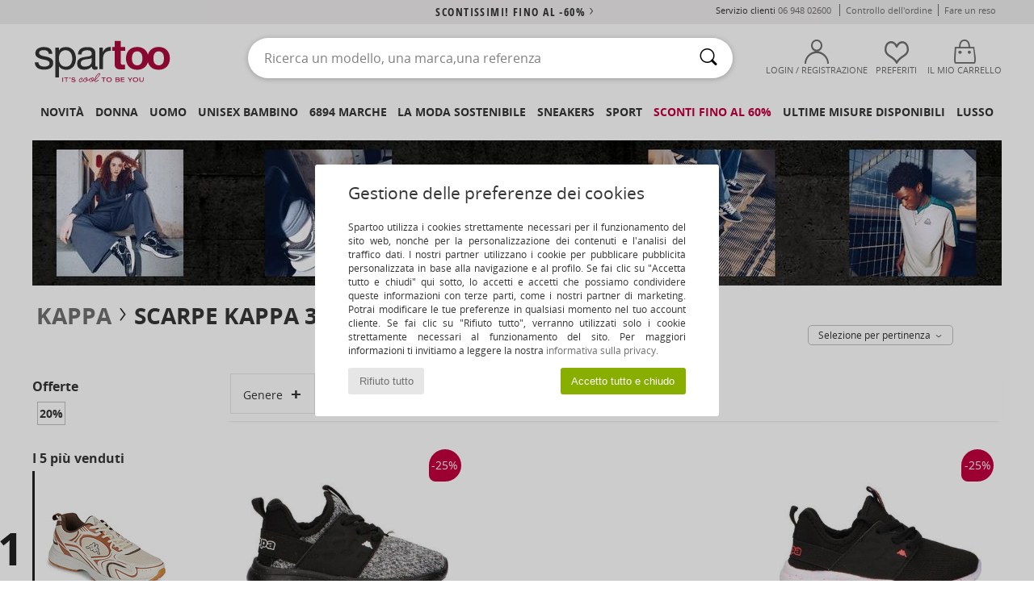

--- FILE ---
content_type: text/html; charset=UTF-8
request_url: https://www.spartoo.it/modello-66483934-Kappa-304IHJ0-SAN-ANTONIO.php
body_size: 46917
content:

	<!DOCTYPE html>
		<html>
		<head>
			<meta charset="utf-8" />
			<meta name="viewport" content="width=device-width, initial-scale=1.0, minimum-scale=1.0, maximum-scale=1.0, user-scalable=no">
			<meta name="msapplication-navbutton-color" content="#C30040" />
			<meta http-equiv="Content-Type" content="text/html; charset=utf-8" /><meta name="robots" content="noodp" /><link rel="alternate" media="only screen and (max-width: 640px)" href="https://www.spartoo.it/mobile/modello-66483934-Kappa-304IHJ0-SAN-ANTONIO.php" /><link rel="alternate" media="handheld" href="https://www.spartoo.it/mobile/modello-66483934-Kappa-304IHJ0-SAN-ANTONIO.php" /><title>Scarpe Multisport Kappa 304IHJ0 SAN ANTONIO  - Consegna gratuita | Spartoo.it</title><meta name="keywords" content="spartoo, spartoo.it, Kappa
" /><meta name="description" content="Scopri la collezione di Kappa 304ihj0 san antonio sul sito Spartoo ✓ Spedizione e Reso Gratuito ► Ordina al miglior prezzo i tuoi Kappa 304ihj0 san antonio  su SPARTOO! " />
<link rel="alternate" href="https://www.spartoo.com/modele-66483934-Kappa-304IHJ0-SAN-ANTONIO.php#rst" hreflang="fr" />
<link rel="alternate" href="https://www.spartoo.co.uk/model-66483934-Kappa-304IHJ0-SAN-ANTONIO.php#rst" hreflang="en-gb" />
<link rel="alternate" href="https://www.spartoo.es/modelo-66483934-Kappa-304IHJ0-SAN-ANTONIO.php#rst" hreflang="es-es" />
<link rel="alternate" href="https://www.spartoo.de/Modell-66483934-Kappa-304IHJ0-SAN-ANTONIO.php#rst" hreflang="de-de" />
<link rel="alternate" href="https://www.spartoo.it/modello-66483934-Kappa-304IHJ0-SAN-ANTONIO.php#rst" hreflang="it-it" />
<link rel="alternate" href="https://www.spartoo.eu/model-66483934-Kappa-304IHJ0-SAN-ANTONIO.php#rst" hreflang="en" />
<link rel="alternate" href="https://www.spartoo.nl/model-66483934-Kappa-304IHJ0-SAN-ANTONIO.php#rst" hreflang="nl-nl" />
<link rel="alternate" href="https://www.spartoo.pl/model-66483934-Kappa-304IHJ0-SAN-ANTONIO.php#rst" hreflang="pl-pl" />
<link rel="alternate" href="https://www.spartoo.se/modell-66483934-Kappa-304IHJ0-SAN-ANTONIO.php#rst" hreflang="sv-se" />
<link rel="alternate" href="https://www.spartoo.dk/model-66483934-Kappa-304IHJ0-SAN-ANTONIO.php#rst" hreflang="da-dk" />
<link rel="alternate" href="https://www.spartoo.fi/malli-66483934-Kappa-304IHJ0-SAN-ANTONIO.php#rst" hreflang="fi-fi" />
<link rel="alternate" href="https://www.spartoo.gr/model-66483934-Kappa-304IHJ0-SAN-ANTONIO.php#rst" hreflang="el-gr" />
<link rel="alternate" href="https://www.spartoo.pt/modelo-66483934-Kappa-304IHJ0-SAN-ANTONIO.php#rst" hreflang="pt-pt" />
<link rel="alternate" href="https://www.spartoo.be/model-66483934-Kappa-304IHJ0-SAN-ANTONIO.php#rst" hreflang="nl-be" />
<link rel="alternate" href="https://www.spartoo.cz/model-66483934-Kappa-304IHJ0-SAN-ANTONIO.php#rst" hreflang="cs-cz" />
<link rel="alternate" href="https://www.spartoo.net/model-66483934-Kappa-304IHJ0-SAN-ANTONIO.php#rst" hreflang="en-us" />
<link rel="alternate" href="https://www.spartoo.cn/model-66483934-Kappa-304IHJ0-SAN-ANTONIO.php#rst" hreflang="" />
<link rel="alternate" href="https://www.spartoo.sk/model-66483934-Kappa-304IHJ0-SAN-ANTONIO.php#rst" hreflang="sk-sk" />
<link rel="alternate" href="https://www.spartoo.hu/modell-66483934-Kappa-304IHJ0-SAN-ANTONIO.php#rst" hreflang="hu-hu" />
<link rel="alternate" href="https://www.spartoo.ro/model-66483934-Kappa-304IHJ0-SAN-ANTONIO.php#rst" hreflang="ro-ro" />
<link rel="alternate" href="https://www.spartoo.si/model-66483934-Kappa-304IHJ0-SAN-ANTONIO.php#rst" hreflang="si-si" />
<link rel="alternate" href="https://www.spartoo.com.hr/model-66483934-Kappa-304IHJ0-SAN-ANTONIO.php#rst" hreflang="hr-hr" />
<link rel="alternate" href="https://fr.spartoo.ch/modele-66483934-Kappa-304IHJ0-SAN-ANTONIO.php#rst" hreflang="ch-FR" />
<link rel="alternate" href="https://de.spartoo.ch/Modell-66483934-Kappa-304IHJ0-SAN-ANTONIO.php#rst" hreflang="ch-DE" />
<link rel="alternate" href="https://it.spartoo.ch/modello-66483934-Kappa-304IHJ0-SAN-ANTONIO.php#rst" hreflang="ch-IT" />
		<link rel="stylesheet" href="https://imgext.spartoo.it/css/styles_desktop_SP-202601222.css" media="all" />
		<link rel="stylesheet" href="https://imgext.spartoo.it/css/css_desktop_SP_it-202601222.css" media="all" />
	<link rel="search" type="application/opensearchdescription+xml" title="www.spartoo.it" href="/searchEngine.xml" />
		<script type="text/javascript" nonce="d877cad993ac3e127fd089f78b118267">
			window.onerror = function (msg, err_url, line, column, error) {

				if(msg == "ResizeObserver loop limit exceeded" ||
					msg == "ResizeObserver loop completed with undelivered notifications.") {
					return;
				}

				let details = "";
				if(typeof error != "undefined" && error !== null) {
					if(typeof error.stack == "string") {
						details = error.stack;
					} else if(typeof error.toString == "function") {
						details = error.toString();
					}
				}

				var source_code = document.documentElement.innerHTML.split("\n");
				source_code.splice(line + 0, source_code.length - (line + 0));
				source_code.splice(0, line - 0);

				var post_data = "action=insert&msg=" + encodeURIComponent(msg)
					+ "&err_url=" + encodeURIComponent(err_url)
					+ "&line=" + encodeURIComponent(line)
					+ "&column=" + encodeURIComponent(column)
					+ "&error=" + encodeURIComponent(details)
					+ "&browser=" + encodeURIComponent(navigator.userAgent)
					+ "&source_code=" + encodeURIComponent(source_code.join("\n"));

				var XhrObj = new XMLHttpRequest();

				XhrObj.open("GET", "/ajax/save_javascript_error.php" + "?" + post_data);

				XhrObj.send(null);
			};
		</script>
	<script type="text/javascript" crossorigin="anonymous" src="https://imgext.spartoo.it/js/min/js_desktop_it.min-202601222.js"></script>
	<script type="text/javascript" crossorigin="anonymous" src="https://imgext.spartoo.it/js/min/js_async_it.min-202601222.js" async defer ></script>
	<script type="text/javascript" crossorigin="anonymous" src="https://imgext.spartoo.it/js/libext/jquery/jquery.produits.js"></script>
		<link rel="apple-touch-icon" sizes="180x180" href="https://imgext.spartoo.it/images/favicon/apple-touch-icon.png" />
		<link rel="icon" type="image/png" sizes="32x32" href="https://imgext.spartoo.it/images/favicon/favicon-32x32.png" />
		<link rel="icon" type="image/png" sizes="16x16" href="https://imgext.spartoo.it/images/favicon/favicon-16x16.png" />
		<link rel="manifest" href="/images/favicon/manifest.json" />
		<link rel="mask-icon" href="https://imgext.spartoo.it/images/favicon/safari-pinned-tab.svg" color="#C30040" />
		<meta name="theme-color" content="#C30040" /><style type="text/css" media="all">@import "https://imgext.spartoo.it/css/productList_SP-202601222.css";</style><script type="text/javascript">
			var size_selected = false;
			function sessionCustomer(id){
				var sessionId = parseInt(id);
				return sessionId;
			}
			var sessionId = parseInt(0)</script>
</head>

<body><div id="maskBlack" onclick="hide(document.getElementById('maskBlack'));hide(document.getElementById('size_grid'));return false;"></div>
				<a class="skip-link" href="#skip-link-anchor">Passa al contenuto principale</a>
			<div id="popup_alert_parent"></div>
			<script>
				/**
				 * Fonction qui détermine si on met les cookies selon le choix du visiteur + gestion gtag
				 * @param  bool $allow_cookies Choix du visiteur du l'acceptation des cookies (1 ou 0)
				 */
				function verifCookies(allow_cookies){

					if(typeof gtag != "undefined") {
						if(allow_cookies == 1) {
							gtag("consent", "update", {
								"ad_storage": "granted",
								"analytics_storage": "granted",
								"ad_user_data": "granted",
								"ad_personalization": "granted"
							});
						} else {
							gtag("consent", "update", {
								"ad_storage": "denied",
								"analytics_storage": "denied",
								"ad_user_data": "denied",
								"ad_personalization": "denied"
							});
						}
					}

					if(allow_cookies == 1) {
						window.uetq = window.uetq || [];
						window.uetq.push("consent", "update", {"ad_storage": "granted"});
					} else {
						window.uetq = window.uetq || [];
						window.uetq.push("consent", "update", {"ad_storage": "denied"});
					}

					// #1208822 - Activation des tags
					if(allow_cookies == 1 && typeof load_tag === "function") {
						load_tag();
						setTimeout(unload_tag, SP.tags.timeout);
					}

					if($.ajax) {
						$.ajax({
							type: "GET",
							url: "../ajax/allow_cookies.php",
							data: "allow_cookies=" + allow_cookies
						}).done(function(result) {
							$(".cookies_info").hide();
						});
					} else {
						$(".cookies_info").hide();
					}
				}
			</script>


			<div class="cookies_info">
				<div class="cookies_info-pop">
					<div class="cookies_info-pop-title">Gestione delle preferenze dei cookies</div>
					<div class="cookies_info-pop-text">Spartoo utilizza i cookies strettamente necessari per il funzionamento del sito web, nonché per la personalizzazione dei contenuti e l'analisi del traffico dati. I nostri partner utilizzano i cookie per pubblicare pubblicità personalizzata in base alla navigazione e al profilo. Se fai clic su "Accetta tutto e chiudi" qui sotto, lo accetti e accetti che possiamo condividere queste informazioni con terze parti, come i nostri partner di marketing. Potrai modificare le tue preferenze in qualsiasi momento nel tuo account cliente. Se fai clic su "Rifiuto tutto", verranno utilizzati solo i cookie strettamente necessari al funzionamento del sito. Per maggiori informazioni ti invitiamo a leggere la nostra <a href="https://www.spartoo.it/informatica-e-liberta.php">informativa sulla privacy.</a></div>
					<div class="cookies_info-pop-buttons">
						<button class="cookies_info-pop-buttons-refuse" onclick="javascript:verifCookies(0);">Rifiuto tutto</button>
						<button class="cookies_info-pop-buttons-accept" onclick="javascript:verifCookies(1);">Accetto tutto e chiudo</button>
					</div>
				</div>
			</div><script>
			const TEXT_SEARCH_SUGGESTIONS = "Suggerimenti di ricerca";
			const TEXT_SEARCH_BEST_SALES = "Best seller";
			var testAB_MDR4 = null;
		</script>
			<script>
				$(
					function(){
						SP.HeaderFront.header_services_init([{"index":"<a href=\"saldi.php\">scontissimi! fino al -60%<i class=\"icon-flecheDroite\"><\/i><\/a>"},{"index":"Consegna e reso gratuiti"}], 0, 105);
					}
				);
			</script><div id="header_services"><div></div></div><div id="parent">
			<script type="text/javascript">
				function timer_op_right() {}
			</script>
				<header id="header">
					<div class="topLine">
						<div>
							<span>
							Servizio clienti&nbsp;
							<a id="callNumber" href="tel:06 948 02600">06 948 02600<span id="call_horaires">lunedi - venerdi : 9h - 17h</span></a>&nbsp;
							</span>
							<a href="https://www.spartoo.it/conto?commande=1" >Controllo dell'ordine</a>
							<a href="javascript:faq_popup('retour');">Fare un reso</a>
							
							
							
						</div>
					</div>
						<div class="header_top">
					<a href="/" class="logo">
						<img src="https://imgext.spartoo.it/includes/languages/italian/images/topLogo.svg" alt="Spartoo" />
					</a>
						<form  class="searchContainer search headerSearch" action="search.php" method="get" id="form_search"><input class="headerSearchBar" type="text" name="keywords" id="keywords_field" autocomplete="off" value="" onfocus="completeSearchEngine();" onclick="displayDefaultResults();" placeholder="Ricerca un modello, una marca,una referenza"  /><button id="submit_search" class="valid_search" type="submit" aria-label="Ricerca"><i class="icon-rechercher"></i></button>
						</form>
						<div class="headerOptions">
							<div class="headerOption">

								<a href="https://www.spartoo.it/conto" ><i class="icon-persoCompte "></i>Login / Registrazione</a></div><div class="headerOption">
				<a href="https://www.spartoo.it/wishList_sp.php"><i class="icon-coeur"></i>Preferiti</a></div>			<div class="headerOption" onmouseover="if(typeof(get_panier_hover) != 'undefined'){get_panier_hover();}">
								<a href="carrello.php"><i class="icon-panier"></i>Il mio carrello</a><div id="topPanier">
								</div>
							</div>
						</div>
					</div>
				</header>
		
		<nav id="nav"><ul id="onglets" onmouseover="if(typeof SP != 'undefined' && typeof SP.front != 'undefined' && typeof SP.front.lazyLoader != 'undefined'){ SP.front.lazyLoader.lazyHeader(); }"><div style="width:calc((100% - 1200px)/2);"></div>
			<li><a href="novita.php" >Novità</a>
				<div id="menuGlobal">
					<div>
						<div class="headerMenu_linkListTitle"><a href="novita-donna.php" >Donna</a></div>
						<div class="listLiens_specialLink_newF" style="background: url(https://imgext.spartoo.it/images//header_menu_new_sprite_ah---20251215.jpg) no-repeat 0 0;"></div>
						<div><a href="novita-donna.php" >Collezione Autunno / Inverno</a></div>
						<a href="novita-donna-scarpe.php" >Novità scarpe.</a><br />
						<a href="novita-donna-abbigliamento.php" >Novità abbigliamento</a><br />
						<a href="novita-donna-borse.php" >Novità borse</a><br />&nbsp;<br />
						<a href="novita-settimana-donna.php" >Novità della settimana</a> <br />
						<a href="novita-mese-donna.php" >Novità del mese</a> <br />
						<div><a href="Prezzi-Bassi-st-11979-0-donna.php" >Selezione donna a meno di 70€  <i class="icon-flecheDroite"></i></a></div>
						<div><a href="novita-donna.php" >Tutte le novità della stagione</a> <i class="icon-flecheDroite"></i></div>
					</div><div>
						<div class="headerMenu_linkListTitle"><a href="novita-uomo.php" >Uomo</a></div>
						<div class="listLiens_specialLink_newH" style="background: url(https://imgext.spartoo.it/images//header_menu_new_sprite_ah---20251215.jpg) no-repeat 0 -87px;"></div>
						<div><a href="novita-uomo.php" >Collezione Autunno / Inverno</a></div>
						<a href="novita-uomo-scarpe.php" >Novità scarpe.</a><br />
						<a href="novita-uomo-abbigliamento.php" >Novità abbigliamento</a><br />
						<a href="novita-uomo-borse.php" >Novità borse</a><br />&nbsp;<br />
						<a href="novita-settimana-uomo.php" >Novità della settimana</a><br/>
						<a href="novita-mese-uomo.php" >Novità del mese</a><br />
						<div><a href="Prezzi-Bassi-st-11979-0-uomo.php" >Selezione uomo a meno di 70€  <i class="icon-flecheDroite"></i></a></div>
						<div><a href="novita-uomo.php" >Tutte le novità della stagione</a> <i class="icon-flecheDroite"></i></div>
					</div><div>
						<div class="headerMenu_linkListTitle"><a href="novita-bambini.php" >Unisex bambino</a></div>
						<div class="listLiens_specialLink_newK" style="background: url(https://imgext.spartoo.it/images//header_menu_new_sprite_ah---20251215.jpg) no-repeat 0 -174px;"></div>
						<div><a href="novita-bambini.php" >Collezione Autunno / Inverno</a></div>
						<a href="novita-bambini-scarpe.php" >Novità scarpe.</a><br />
						<a href="novita-bambini-abbigliamento.php" >Novità abbigliamento</a><br />
						<a href="novita-bambini-borse.php" >Novità borse</a><br />&nbsp;<br />
						<a href="novita-settimana-bambini.php" >Novità della settimana</a><br/>
						<a href="novita-mese-bambini.php" >Novità del mese</a> <br />
						<div><a href="Prezzi-Bassi-st-11979-0-bambini.php" >Selezione bambini a meno di 70€  <i class="icon-flecheDroite"></i></a></div>
						<div><a href="novita-bambini.php" >Tutte le novità della stagione</a> <i class="icon-flecheDroite"></i></div>
					</div><div>
						<div class="headerMenu_linkListTitle"><a href="scarpe-lusso.php?classement=NEW_PRODUCTS" >Lusso</a></div>
						<div class="listLiens_specialLink_newK" style="background: url(https://imgext.spartoo.it/images//header_menu_luxe---20251215.jpg) no-repeat 0 0;"></div>
						<div><a href="scarpe-lusso.php?classement=NEW_PRODUCTS" >Collezione Autunno / Inverno</a></div>
						<a href="scarpe-lusso-scarpe.php?classement=NEW_PRODUCTS" >Novità scarpe.</a><br />
						<a href="scarpe-lusso-abbigliamento.php?classement=NEW_PRODUCTS" >Novità abbigliamento</a><br />
						<a href="scarpe-lusso-borse.php?classement=NEW_PRODUCTS" >Novità borse</a><br />
						<br />
						<br /><br /><br />
						<div><a href="scarpe-lusso.php?classement=NEW_PRODUCTS" >Tutte le novità della stagione</a> <i class="icon-flecheDroite"></i></div>
					</div><div><div class="headerMenu_linkListTitle"><a href="tendenza-moda.php?filterGender=f">Ispirazioni Donna</a></div><a href="tendenza-moda.php?tendance_id=32213" >Accogliente</a><br /><a href="tendenza-moda.php?tendance_id=32165" >Sfumature di marrone</a><br /><a href="tendenza-moda.php?tendance_id=32117" >Energia da ragazza cool</a><br /><a href="tendenza-moda.php?tendance_id=32069" >Stile scandinavo</a><br /><div class="headerMenu_linkListTitle"><a href="tendenza-moda.php?filterGender=h" class="header_gender_trend_link">Ispirazioni Uomo</a></div><a href="tendenza-moda.php?tendance_id=32237" >City break</a><br /><a href="tendenza-moda.php?tendance_id=32189" >Maglie morbide</a><br /><a href="tendenza-moda.php?tendance_id=32141" >Maglioni stagionali</a><br /><a href="tendenza-moda.php?tendance_id=32093" >Nomade urbano</a><br />
					<a href="service_cadeau.php" class="header_carteKdo" style="margin-top:20px;">
						<img class="lazyHeader" src="https://imgext.spartoo.it/images/trans.gif" data-original="https://imgext.spartoo.it/images/header_menu_carteKdo.gif" alt="Offri la moda in regalo" />
						Carta regalo
					</a>
				</div>
			</div>
		</li>
		<li><a href="donna.php">Donna</a>
			<div id="menuFemme"><div>
					<div class="headerMenu_linkListTitle"><a href="scarpe-donna.php" >Scarpe donna</a></div>
					<a href="Sneakers-donna-st-10217-10157-0.php" ><i class="icon-sneakers"></i> Sneakers</a><br /><a href="Stivaletti-donna-st-10217-10127-0.php" ><i class="icon-boots"></i> Stivaletti / Stivali</a><br /><a href="Ciabatte-Zoccoli-donna-st-10217-10139-0.php" ><i class="icon-mules"></i> Ciabatte / Zoccoli</a><br /><a href="stivali-donna-st-10217-10124-0.php" ><i class="icon-bottes"></i> Stivali</a><br /><a href="Pantofole-donna-st-10217-10141-0.php" ><i class="icon-chaussons"></i> Pantofole</a><br /><a href="Derby-et-Richelieu-donna-st-10217-10156-0.php" ><i class="icon-derbies"></i> Derby & Richelieu</a><br /><a href="Mocassini-et-Scarpe-da-barca-donna-st-10217-10129-0.php" ><i class="icon-mocassins"></i> Mocassini & Scarpe da barca</a><br /><a href="Decollete-donna-st-10217-10134-0.php" ><i class="icon-escarpins"></i> Décolleté</a><br /><a href="Scarpe-sport-donna-st-10217-10005-0.php" ><i class="icon-sport"></i> Scarpe sport</a><br /><a href="Sandali-donna-st-10217-10148-0.php" ><i class="icon-sandales"></i> Sandali</a><br /><a href="Ballerine-donna-st-10217-10119-0.php" ><i class="icon-ballerines"></i> Ballerine</a><br /><a href="Slip-on-donna-st-10217-10152-0.php" ><i class="icon-slipon"></i> Slip on</a><br />
					<div><a href="Prezzi-Bassi-st-11979-0-donna-scarpe.php" >Scarpe donna sotto i 60€  <i class="icon-flecheDroite"></i></a></div>
					<div><a href="scarpe-donna.php" >Selezione completa scarpe donna <i class="icon-flecheDroite"></i></a></div>
				</div><div>
					<div class="headerMenu_linkListTitle"><a href="abbigliamento-donna.php" >Abbigliamento donna</a></div>
					<a href="Cappotti-donna-st-10617-10168-0.php" ><i class="icon-manteaux"></i> Cappotti</a><br /><a href="Giacche-donna-st-10617-10174-0.php" ><i class="icon-vestes"></i> Giacche</a><br /><a href="Maglierie-e-Pullover-donna-st-10617-10171-0.php" ><i class="icon-pulls"></i> Maglierie e Pullover</a><br /><a href="T-shirt-ET-Polo-donna-st-10617-10170-0.php" ><i class="icon-tshirt"></i> T-shirt & Polo</a><br /><a href="Felpe-donna-st-10617-10801-0.php" ><i class="icon-sweats"></i> Felpe</a><br /><a href="Joggings-ET-pantaloni-da-tuta-donna-st-10617-10997-0.php" ><i class="icon-joggings"></i> Joggings & pantaloni da tuta</a><br /><a href="Jeans-donna-st-10617-10176-0.php" ><i class="icon-jeans"></i> Jeans</a><br /><a href="Vestiti-donna-st-10617-10515-0.php" ><i class="icon-robes"></i> Vestiti</a><br /><a href="Pantaloni-donna-st-10617-10179-0.php" ><i class="icon-pantalons"></i> Pantaloni</a><br /><a href="Gonne-donna-st-10617-10508-0.php" ><i class="icon-jupes"></i> Gonne</a><br /><a href="Camicie-ET-Tunique-donna-st-10617-10183-0.php" ><i class="icon-blouses"></i> Top / Blusa</a><br /><a href="Tute-jumpsuit-donna-st-10617-10791-0.php" ><i class="icon-salopettes"></i> Tuta jumpsuit / Salopette</a><br />
					<div><a href="Prezzi-Bassi-st-11979-0-donna-abbigliamento.php" >Abbigliamento donna sotto 60€  <i class="icon-flecheDroite"></i></a></div>
					<div><a href="abbigliamento-donna.php" >Selezione completa abiti donna <i class="icon-flecheDroite"></i></a></div>
				</div><div>
					<div class="headerMenu_linkListTitle"><a href="Biancheria-Intima-st-11474-0-donna.php" >Biancheria intima donna</a></div>
					<a href="Slip-donna-st-11474-11392-0.php" ><i class="icon-slips"></i> Slip</a><br /><a href="Altri-tipi-di-biancheria-intima-lingerie-donna-st-11474-11393-0.php" ><i class="icon-underwear"></i> Altri tipi di biancheria intima/ lingerie</a><br /><a href="Reggiseni-donna-st-11474-10191-0.php" ><i class="icon-soutifs"></i> Reggiseni</a><br />
					<br />
					<div class="headerMenu_linkListTitle"><a href="borse-donna.php" >Borse da donna</a></div>
					<a href="Borsette-donna-st-10568-10160-0.php" ><i class="icon-sacamain"></i> Borsette</a><br /><a href="Zaini-donna-st-10568-10162-0.php" ><i class="icon-sacados"></i> Zaini</a><br /><a href="Bisacce-Tracolle-donna-st-10568-10147-0.php" ><i class="icon-bandouliere"></i> Bisacce / Tracolle</a><br /><a href="Pochette-Borselli-donna-st-10568-10677-0.php" ><i class="icon-pochette"></i> Pochette / Borselli</a><br /><a href="Portafogli-donna-st-10568-10201-0.php" ><i class="icon-portefeuille"></i> Portafogli / Porta monete</a><br /><a href="Borsoni-donna-st-10568-10213-0.php" ><i class="icon-valise"></i> Borsoni</a><br /><a href="Tote-bag-Borsa-shopping-donna-st-10568-10674-0.php" ><i class="icon-cabas"></i> Tote bag / Borsa shopping</a><br />
					<div><a href="Prezzi-Bassi-st-11979-0-donna-borse.php" >Borse donna sotto 60€  <i class="icon-flecheDroite"></i></a></div>
					<div><a href="borse-donna.php" >Selezione completa borse donna <i class="icon-flecheDroite"></i></a></div>
				</div><div>
					<div class="headerMenu_linkListTitle"><a href="bellezza-donna.php" >Bellezza</a></div>
					<a href="Cura-dei-capelli-donna-st-485-428-0.php" ><i class="icon-shampoing"></i> Cura dei capelli</a><br /><a href="Profumi-donna-st-485-426-0.php" ><i class="icon-parfums"></i> Profumi</a><br /><a href="Trucco-viso-donna-st-485-424-0.php" ><i class="icon-teint"></i> Trucco viso</a><br /><a href="Trucco-occhi-donna-st-485-422-0.php" ><i class="icon-yeux"></i> Trucco occhi</a><br />
					<br /><div class="headerMenu_linkListTitle"><a href="scarpe-lusso.php">Lusso</a></div>
					<a href="Stivaletti-donna-st-10641-10127-0.php" ><i class="icon-boots"></i> Stivaletti / Stivali</a><br /><a href="Sneakers-donna-st-10641-10157-0.php" ><i class="icon-sneakers"></i> Sneakers</a><br /><a href="Pantofole-donna-st-10641-10141-0.php" ><i class="icon-chaussons"></i> Pantofole</a><br />
					<br>
					<div class="headerMenu_linkListTitle"><a href="orologi-donna.php" >Gioielli</a></div>
					<a href="Gioielli-donna-st-17-10522-0.php" ><i class="icon-bijoux"></i> Gioielli</a><br /><a href="Occhiali-da-sole-donna-st-17-9847-0.php" ><i class="icon-solaire"></i> Occhiali da sole</a><br /><a href="Orologi-e-gioielli-donna-st-17-10494-0.php" ><i class="icon-montres"></i> Orologi e gioielli</a><br />
				</div><div>
					<div class="headerMenu_linkListTitle"><a href="scarpe-sport-donna.php#rst">Sport</a></div>
					<a href="selezione-sport-indoor-402-donna.php" ><i class="icon-indoor"></i> Sport Indoor</a><br /><a href="selezione-bmx-skateboard-413-donna.php" ><i class="icon-skate2"></i> BMX / Skateboard</a><br /><a href="selezione-fitness-training-405-donna.php" ><i class="icon-fitness"></i> Fitness / Training</a><br /><a href="selezione-nuoto-411-donna.php" ><i class="icon-natation"></i> Nuoto</a><br />
					<br />
					<div class="headerMenu_linkListTitle" style="font-family: OpenSansCond, Arial, sans-serif;">Visualizza la selezione</div>
					<a href="made-in-italia-st-11566-0-donna.php" ><img src="https://imgext.spartoo.it/images//flags_alt/flag_it.png" width="15" alt="Made in Italia" /> Made in Italia</a><br />
					<a href="scarpe-ecosostenibili-donna.php" ><i class="icon-eco" style="color: #428863;"></i> Ecoresponsabile</a><br />
					
					<a href="Prezzi-Bassi-st-11979-0-donna.php" >Selezione sotto i 70€</a><br />
					<div class="headerMenu_linkListTitle"><a href="tendenza-moda.php?filterGender=f" class="header_gender_trend_link">Ispirazioni</a></div>
					<a href="service_cadeau.php" class="header_carteKdo" style="margin-top:20px;">
						<img class="lazyHeader" src="https://imgext.spartoo.it/images/trans.gif" data-original="https://imgext.spartoo.it/images/header_menu_carteKdo.gif" alt="Offri la moda in regalo" />
						Carta regalo
					</a>
				</div></div>
		</li>
		<li><a href="uomo.php">Uomo</a>
			<div id="menuHomme">
				<div>
					<div class="headerMenu_linkListTitle"><a href="scarpe-uomo.php" >Scarpe uomo</a></div>
					<a href="Sneakers-uomo-st-10218-10157-0.php" ><i class="icon-sneakers"></i> Sneakers</a><br /><a href="Stivaletti-uomo-st-10218-10127-0.php" ><i class="icon-boots"></i> Stivaletti / Stivali</a><br /><a href="Derby-et-Richelieu-uomo-st-10218-10156-0.php" ><i class="icon-derbies"></i> Derby & Richelieu</a><br /><a href="Ciabatte-Zoccoli-uomo-st-10218-10139-0.php" ><i class="icon-mules"></i> Ciabatte / Zoccoli</a><br /><a href="Pantofole-uomo-st-10218-10141-0.php" ><i class="icon-chaussons"></i> Pantofole</a><br /><a href="Scarpe-sport-uomo-st-10218-10005-0.php" ><i class="icon-sport"></i> Scarpe sport</a><br /><a href="stivali-uomo-st-10218-10124-0.php" ><i class="icon-bottes"></i> Stivali</a><br /><a href="Scarpe-Skate-uomo-st-10218-10150-0.php" ><i class="icon-skate"></i> Skate</a><br /><a href="Mocassini-et-Scarpe-da-barca-uomo-st-10218-10129-0.php" ><i class="icon-mocassins"></i> Mocassini & Scarpe da barca</a><br /><a href="Slip-on-uomo-st-10218-10152-0.php" ><i class="icon-slipon"></i> Slip on</a><br /><a href="infradito-uomo-st-10218-10155-0.php" ><i class="icon-tongs"></i> Infradito</a><br /><a href="Sandali-uomo-st-10218-10148-0.php" ><i class="icon-sandales"></i> Sandali</a><br />
					<div><a href="Prezzi-Bassi-st-11979-0-uomo-scarpe.php" >Scarpe uomo a meno di 70€  <i class="icon-flecheDroite"></i></a></div>
					<div><a href="scarpe-uomo.php" >Selezione completa scarpe uomo <i class="icon-flecheDroite"></i></a></div>
				</div><div>
					<div class="headerMenu_linkListTitle"><a href="abbigliamento-uomo.php" >Abbigliamento uomo</a></div>
					<a href="T-shirt-ET-Polo-uomo-st-10617-10170-0.php" ><i class="icon-tshirt"></i> T-shirt & Polo</a><br /><a href="Felpe-uomo-st-10617-10801-0.php" ><i class="icon-sweats"></i> Felpe</a><br /><a href="Cappotti-uomo-st-10617-10168-0.php" ><i class="icon-manteaux"></i> Cappotti</a><br /><a href="Giacche-uomo-st-10617-10174-0.php" ><i class="icon-vestes"></i> Giacche</a><br /><a href="Maglierie-e-Pullover-uomo-st-10617-10171-0.php" ><i class="icon-pulls"></i> Maglierie e Pullover</a><br /><a href="Jeans-uomo-st-10617-10176-0.php" ><i class="icon-jeans"></i> Jeans</a><br /><a href="Joggings-ET-pantaloni-da-tuta-uomo-st-10617-10997-0.php" ><i class="icon-joggings"></i> Joggings & pantaloni da tuta</a><br /><a href="Camicie-uomo-st-10617-10166-0.php" ><i class="icon-chemises"></i> Camicie</a><br /><a href="Pantaloni-uomo-st-10617-10179-0.php" ><i class="icon-pantalons"></i> Pantaloni</a><br /><a href="Pantaloncini-ET-Bermuda-uomo-st-10617-10181-0.php" ><i class="icon-bermudas"></i> Pantaloncini & Bermuda</a><br /><a href="Pigiami-uomo-st-10617-9988-0.php" ><i class="icon-pyjamas"></i> Pigiami</a><br /><a href="Costumi-da-bagno-uomo-st-10617-10193-0.php" ><i class="icon-maillotsbain"></i> Costumi da bagno</a><br />
					<div><a href="Prezzi-Bassi-st-11979-0-uomo-abbigliamento.php" >Abbigliamento uomo a meno di 70€  <i class="icon-flecheDroite"></i></a></div>
					<div><a href="abbigliamento-uomo.php" >Selezione completa abiti uomo <i class="icon-flecheDroite"></i></a></div>
				</div><div>
					<div class="headerMenu_linkListTitle"><a href="Biancheria-Intima-st-11474-0-uomo.php" >Biancheria intima uomo</a></div>
					<a href="Boxer-uomo-st-11474-10185-0.php" ><i class="icon-boxers"></i> Boxer</a><br /><a href="Slip-uomo-st-11474-10190-0.php" ><i class="icon-slips"></i> Slip</a><br /><a href="Mutande-uomo-uomo-st-11474-10187-0.php" ><i class="icon-calecons"></i> Mutande uomo</a><br />
					<br />
					<div class="headerMenu_linkListTitle"><a href="borse-uomo.php" >Borse da uomo</a></div>
					<a href="Zaini-uomo-st-10568-10162-0.php" ><i class="icon-sacados"></i> Zaini</a><br /><a href="Pochette-Borselli-uomo-st-10568-10677-0.php" ><i class="icon-pochette"></i> Pochette / Borselli</a><br /><a href="Borsoni-uomo-st-10568-10213-0.php" ><i class="icon-valise"></i> Borsoni</a><br /><a href="Borse-da-sport-uomo-st-10568-10146-0.php" ><i class="icon-sacsport"></i> Borse da sport</a><br /><a href="Portafogli-uomo-st-10568-10201-0.php" ><i class="icon-portefeuille"></i> Portafogli / Porta monete</a><br /><a href="Valigie-uomo-st-10568-10215-0.php" ><i class="icon-valise"></i> Valigie</a><br /><a href="Porta-Documenti-uomo-st-10568-10683-0.php" ><i class="icon-portedoc"></i> Porta Documenti</a><br />
					<div><a href="Prezzi-Bassi-st-11979-0-uomo-borse.php" >Borse uomo a meno di 70€  <i class="icon-flecheDroite"></i></a></div>
					<div><a href="borse-uomo.php" >Selezione completa borse uomo <i class="icon-flecheDroite"></i></a></div>
				</div><div>
					<div class="headerMenu_linkListTitle"><a href="bellezza-uomo.php" >Bellezza</a></div>
					<a href="Profumi-uomo-st-485-426-0.php" ><i class="icon-parfums"></i> Profumi</a><br /><a href="Prodotti-di-bellezza-uomo-st-485-429-0.php" ><i class="icon-beaute"></i> Prodotti di bellezza</a><br /><a href="Corpo-e-Bagno-uomo-st-485-421-0.php" ><i class="icon-corps"></i> Corpo e Bagno</a><br />
					<br />
					<div class="headerMenu_linkListTitle"><a href="scarpe-lusso.php">Lusso</a></div>
					<a href="T-shirt-ET-Polo-uomo-st-10641-10170-0.php" ><i class="icon-tshirt"></i> T-shirt & Polo</a><br /><a href="Sneakers-uomo-st-10641-10157-0.php" ><i class="icon-sneakers"></i> Sneakers</a><br /><a href="Boxer-uomo-st-10641-10185-0.php" ><i class="icon-boxers"></i> Boxer</a><br /><a href="Felpe-uomo-st-10641-10801-0.php" ><i class="icon-sweats"></i> Felpe</a><br />
					<br>
					<div class="headerMenu_linkListTitle"><a href="orologi-uomo.php" >Gioielli</a></div>
					<a href="Orologi-e-gioielli-uomo-st-17-10494-0.php" ><i class="icon-montres"></i> Orologi e gioielli</a><br /><a href="Occhiali-da-sole-uomo-st-17-9847-0.php" ><i class="icon-solaire"></i> Occhiali da sole</a><br /><a href="Gioielli-uomo-st-17-10522-0.php" ><i class="icon-bijoux"></i> Gioielli</a><br />
				</div><div>
					<div class="headerMenu_linkListTitle"><a href="scarpe-sport-uomo.php#rst">Sport</a></div>
					<a href="selezione-bmx-skateboard-413-uomo.php" ><i class="icon-skate2"></i> BMX / Skateboard</a><br /><a href="selezione-sport-indoor-402-uomo.php" ><i class="icon-indoor"></i> Sport Indoor</a><br /><a href="selezione-fitness-training-405-uomo.php" ><i class="icon-fitness"></i> Fitness / Training</a><br /><a href="selezione-trakking-412-uomo.php" ><i class="icon-rando"></i> Trakking</a><br />
					<br />
					<div class="headerMenu_linkListTitle" style="font-family: OpenSansCond, Arial, sans-serif;">Visualizza la selezione</div>
					<a href="made-in-italia-st-11566-0-uomo.php" ><img src="https://imgext.spartoo.it/images//flags_alt/flag_it.png" width="15" alt="Made in Italia" /> Made in Italia</a><br />
					<a href="scarpe-ecosostenibili-uomo.php" ><i class="icon-eco" style="color: #428863;"></i> Ecoresponsabile</a><br />
					
					<a href="Prezzi-Bassi-st-11979-0-uomo.php" >Selezione sotto i 70€</a><br />
					<div class="headerMenu_linkListTitle"><a href="tendenza-moda.php?filterGender=h" class="header_gender_trend_link">Ispirazioni</a></div>
					<a href="service_cadeau.php" class="header_carteKdo" style="margin-top:20px;">
						<img class="lazyHeader" src="https://imgext.spartoo.it/images/trans.gif" data-original="https://imgext.spartoo.it/images/header_menu_carteKdo.gif" alt="Offri la moda in regalo" />
						Carta regalo
					</a>
				</div>
			</div>
		</li>
		<li><a href="bambino.php">Unisex bambino</a>
			<div id="menuEnfant">
				<div>
					<div class="headerMenu_linkListTitle"><a href="neonato.php" >Neonato (0-2 anni)</a></div>
					<a href="Sneakers-st-32-10157.php" ><i class="icon-sneakers"></i> Sneakers</a><br /><a href="Stivaletti-st-32-10127.php" ><i class="icon-boots"></i> Stivaletti / Stivali</a><br /><a href="Pantofole-st-32-10141.php" ><i class="icon-chaussons"></i> Pantofole</a><br /><a href="Sandali-st-32-10148.php" ><i class="icon-sandales"></i> Sandali</a><br /><a href="Ciabatte-Zoccoli-st-32-10139.php" ><i class="icon-mules"></i> Ciabatte / Zoccoli</a><br />
					<a href="Completo-st-32-9990.php" > Completo</a><br /><a href="T-shirt-ET-Polo-st-32-10170.php" ><i class="icon-tshirt"></i> T-shirt & Polo</a><br /><a href="Felpe-st-32-10801.php" ><i class="icon-sweats"></i> Felpe</a><br />
					<br /><br />
					<div><a href="Prezzi-Bassi-st-11979-0-bambini.php" >Selezione sotto i 70€  <i class="icon-flecheDroite"></i></a></div>
					<div><a href="neonato-scarpe.php" >Tutte le scarpe <i class="icon-flecheDroite"></i></a></div>
					<div><a href="neonato-abbigliamento.php" >Tutti gli articoli di abbigliamento <i class="icon-flecheDroite"></i></a></div>
					<div><a href="neonato-borse.php" >Tutte le borse <i class="icon-flecheDroite"></i></a></div>
				</div><div>
					<div class="headerMenu_linkListTitle"><a href="bambini.php" >Bambino/a (2-12 anni)</a></div>
					<a href="Sneakers-st-33-10157.php" ><i class="icon-sneakers"></i> Sneakers</a><br /><a href="Stivaletti-st-33-10127.php" ><i class="icon-boots"></i> Stivaletti / Stivali</a><br /><a href="Pantofole-st-33-10141.php" ><i class="icon-chaussons"></i> Pantofole</a><br /><a href="Ciabatte-Zoccoli-st-33-10139.php" ><i class="icon-mules"></i> Ciabatte / Zoccoli</a><br /><a href="Sandali-st-33-10148.php" ><i class="icon-sandales"></i> Sandali</a><br />
					<a href="Felpe-st-33-10801.php" ><i class="icon-sweats"></i> Felpe</a><br /><a href="T-shirt-ET-Polo-st-33-10170.php" ><i class="icon-tshirt"></i> T-shirt & Polo</a><br /><a href="Cappotti-st-33-10168.php" ><i class="icon-manteaux"></i> Cappotti</a><br />
					<a href="Cartelle-st-33-10610.php" ><i class="icon-cartable"></i> Cartelle</a><br /><a href="Zaini-st-33-10162.php" ><i class="icon-sacados"></i> Zaini</a><br />
					<div><a href="Prezzi-Bassi-st-11979-0-bambini.php" >Selezione sotto i 70€  <i class="icon-flecheDroite"></i></a></div>
					<div><a href="bambini-scarpe.php" >Tutte le scarpe <i class="icon-flecheDroite"></i></a></div>
					<div><a href="bambini-abbigliamento.php" >Tutti gli articoli di abbigliamento <i class="icon-flecheDroite"></i></a></div>
					<div><a href="bambini-borse.php" >Tutte le borse <i class="icon-flecheDroite"></i></a></div>
				</div><div>
					<div class="headerMenu_linkListTitle"><a href="adolescenti.php" >Adolescente (12-16 anni)</a></div>
					<a href="Sneakers-st-34-10157.php" ><i class="icon-sneakers"></i> Sneakers</a><br /><a href="Stivaletti-st-34-10127.php" ><i class="icon-boots"></i> Stivaletti / Stivali</a><br /><a href="Ciabatte-Zoccoli-st-34-10139.php" ><i class="icon-mules"></i> Ciabatte / Zoccoli</a><br /><a href="stivali-st-34-10124.php" ><i class="icon-bottes"></i> Stivali</a><br /><a href="Scarpe-sport-st-34-10005.php" ><i class="icon-sport"></i> Scarpe sport</a><br />
					<a href="T-shirt-ET-Polo-st-34-10170.php" ><i class="icon-tshirt"></i> T-shirt & Polo</a><br /><a href="Cappotti-st-34-10168.php" ><i class="icon-manteaux"></i> Cappotti</a><br /><a href="Felpe-st-34-10801.php" ><i class="icon-sweats"></i> Felpe</a><br />
					<a href="Zaini-st-34-10162.php" ><i class="icon-sacados"></i> Zaini</a><br /><a href="Trousse-ed-astucci-st-34-10566.php" ><i class="icon-trousse"></i> Trousse ed astucci</a><br />
					<div><a href="Prezzi-Bassi-st-11979-0-bambini.php" >Selezione sotto i 70€  <i class="icon-flecheDroite"></i></a></div>
					<div><a href="adolescenti-scarpe.php" >Tutte le scarpe <i class="icon-flecheDroite"></i></a></div>
					<div><a href="adolescenti-abbigliamento.php" >Tutti gli articoli di abbigliamento <i class="icon-flecheDroite"></i></a></div>
					<div><a href="adolescenti-borse.php" >Tutte le borse <i class="icon-flecheDroite"></i></a></div>
				</div>
				<div>
					<div class="headerMenu_linkListTitle"><a href="marques.php">Tutte le nostre marche</a></div>
					<a href="Citrouille-et-Compagnie-b1154-bambini.php" >Citrouille et Compagnie</a><br /><a href="Converse-b5-bambini.php" >Converse</a><br /><a href="Crocs-b508-bambini.php" >Crocs</a><br /><a href="Dr.-Martens-b76-bambini.php" >Dr. Martens</a><br /><a href="Easy-Peasy-b7936-bambini.php" >Easy Peasy</a><br /><a href="GBB-b487-bambini.php" >GBB</a><br /><a href="Geox-b40-bambini.php" >Geox</a><br /><a href="Little-Mary-b806-bambini.php" >Little Mary</a><br /><a href="New-Balance-b337-bambini.php" >New Balance</a><br /><a href="skechers-bambini.php" >Skechers</a><br /><a href="UGG-b409-bambini.php" >UGG</a><br /><a href="Vans-b52-bambini.php" >Vans</a><br /><a href="adidas-bambini.php" >adidas</a><br />
					<div><a href="marche.php?gender=K" >Tutte le marche da bambino <i class="icon-flecheDroite"></i></a></div>
				</div><div>
					<div class="headerMenu_linkListTitle" style="font-family: OpenSansCond, Arial, sans-serif; font-size: 15px;">Marche in vista</div><a href="Little-Mary-b806.php#rst">
						<img class="lazyHeader" src="https://imgext.spartoo.it/images/trans.gif" data-original="https://imgext.spartoo.it/images/header_kids_806---20251215.jpg" alt="Little Mary" />
					</a>
		<a href="service_cadeau.php" class="header_carteKdo" style="margin-top:20px;">
						<img class="lazyHeader" src="https://imgext.spartoo.it/images/trans.gif" data-original="https://imgext.spartoo.it/images/header_menu_carteKdo.gif" alt="Offri la moda in regalo" />
						Carta regalo
					</a>
				</div>
			</div>
		</li>
				<li>
					<a href="marche.php" id="headerMenuBrand">6894 Marche</a>
					<div id="menuBrand">
						<ul>
							<li>
								<p class="menuBrandDiv">Top 100</p>
								<div id="topBrand">
									<div class="listBrand"><span class="brandLetter">A</span><br /><a href="ALOHAS-b88139.php" >ALOHAS</a><br />
						<a href="adidas.php" class="bestBrand">adidas</a>
						<br><a href="Aigle-b16.php" >Aigle</a><br /><a href="Airstep-b511.php" >Airstep / A.S.98</a><br /><a href="Armani-Exchange-st-11503-0.php" >Armani Exchange</a><br /><a href="Art-b105.php" >Art</a><br /><a href="Asics-b63.php" >Asics</a><br /><span class="brandLetter">B</span><br /><a href="birkenstock.php" >BIRKENSTOCK</a><br /><a href="BOSS-b41020.php" >BOSS</a><br />
						<a href="BOTD-b29549.php" class="bestBrand">BOTD</a>
						<br><a href="Barbour-b1933.php" >Barbour</a><br />
						<a href="Betty-London-b939.php" class="bestBrand">Betty London</a>
						<br><a href="Blundstone-b30403.php" >Blundstone</a><br /><a href="Bronx-b232.php" >Bronx</a><br /><a href="Buffalo-b22.php" >Buffalo</a><br /><span class="brandLetter">C</span><br /><a href="CallagHan-b1057.php" >CallagHan</a><br /><a href="Calvin-Klein-Jeans-b403.php" >Calvin Klein Jeans</a><br /><a href="Camper-b32.php" >Camper</a><br />
						<a href="Carlington-b472.php" class="bestBrand">Carlington</a>
						<br>
						<a href="Casual-Attitude-b985.php" class="bestBrand">Casual Attitude</a>
						<br>
									</div>
									<div class="listBrand"><a href="Chie-Mihara-b319.php" >Chie Mihara</a><br />
						<a href="Citrouille-et-Compagnie-b1154.php" class="bestBrand">Citrouille et Compagnie</a>
						<br><a href="Clarks-b21.php" >Clarks</a><br /><a href="Columbia-b23.php" >Columbia</a><br /><a href="Converse-b5.php" >Converse</a><br /><a href="Crime-London-b88189.php" >Crime London</a><br /><a href="Crocs-b508.php" >Crocs</a><br /><span class="brandLetter">D</span><br /><a href="DVS-b20.php" >DVS</a><br /><a href="Desigual-b749.php" >Desigual</a><br /><a href="Dondup-b2667.php" >Dondup</a><br />
						<a href="Dr.-Martens-b76.php" class="bestBrand">Dr. Martens</a>
						<br>
						<a href="Dream-in-Green-b940.php" class="bestBrand">Dream in Green</a>
						<br><span class="brandLetter">E</span><br />
						<a href="Easy-Peasy-b7936.php" class="bestBrand">Easy Peasy</a>
						<br><a href="El-Naturalista-b43.php" >El Naturalista</a><br /><a href="Emporio-Armani-EA7-st-11503-0.php" >Emporio Armani EA7</a><br /><span class="brandLetter">F</span><br />
						<a href="Fashion-brands-b68758.php" class="bestBrand">Fashion brands</a>
						<br><a href="Felmini-b2071.php" >Felmini</a><br />
						<a href="Fericelli-b984.php" class="bestBrand">Fericelli</a>
						<br><a href="Fila-b1615.php" >Fila</a><br /><a href="FitFlop-b402.php" >FitFlop</a><br />
									</div>
									<div class="listBrand"><a href="Flower-Mountain-b39388.php" >Flower Mountain</a><br /><a href="Fluchos-b678.php" >Fluchos</a><br /><a href="Frau-b6226.php" >Frau</a><br /><a href="Fred-Perry-b801.php" >Fred Perry</a><br /><span class="brandLetter">G</span><br />
						<a href="GBB-b487.php" class="bestBrand">GBB</a>
						<br><a href="Geox-b40.php" >Geox</a><br /><a href="Giesswein-b243.php" >Giesswein</a><br /><a href="Globe-b31.php" >Globe</a><br /><a href="Guess-b775.php" >Guess</a><br /><span class="brandLetter">I</span><br /><a href="IgIETCO-b59618.php" >IgI&CO</a><br /><span class="brandLetter">J</span><br />
						<a href="JB-Martin-b108.php" class="bestBrand">JB Martin</a>
						<br><a href="Jack-ET-Jones-b1483.php" >Jack & Jones</a><br /><a href="Jacquemus-b42975.php" >Jacquemus</a><br /><span class="brandLetter">K</span><br /><a href="Karl-Lagerfeld-b44199.php" >Karl Lagerfeld</a><br /><span class="brandLetter">L</span><br /><a href="ralph-lauren.php" >Lauren Ralph Lauren</a><br /><a href="Levi-s-b95.php" >Levi's</a><br />
						<a href="Little-Mary-b806.php" class="bestBrand">Little Mary</a>
						<br><span class="brandLetter">M</span><br />
										</div>
										<div class="listBrand"><a href="MICHAEL-Michael-Kors-b2093.php" >MICHAEL Michael Kors</a><br /><a href="Mephisto-b2862.php" >Mephisto</a><br /><a href="Mjus-b1061.php" >Mjus</a><br /><a href="Moon-Boot-b692.php" >Moon Boot</a><br />
						<a href="Moony-Mood-b551.php" class="bestBrand">Moony Mood</a>
						<br><a href="Morgan-b98.php" >Morgan</a><br /><a href="Mou-b1566.php" >Mou</a><br /><span class="brandLetter">N</span><br /><a href="Napapijri-b1646.php" >Napapijri</a><br /><a href="NeroGiardini-b51792.php" >NeroGiardini</a><br /><a href="New-Balance-b337.php" >New Balance</a><br /><a href="New-Rock-b26.php" >New Rock</a><br /><a href="New-Era-b59860.php" >New-Era</a><br /><a href="Nike-b4.php" >Nike</a><br /><a href="No-Name-b424.php" >No Name</a><br /><span class="brandLetter">O</span><br /><a href="Only-b1500.php" >Only</a><br /><a href="Osiris-b29.php" >Osiris</a><br /><span class="brandLetter">P</span><br /><a href="palladium.php" >Palladium</a><br /><a href="Panama-Jack-b320.php" >Panama Jack</a><br /><a href="Patagonia-b671.php" >Patagonia</a><br /><a href="Peak-Mountain-b10404.php" >Peak Mountain</a><br />
									</div>
									<div class="listBrand">
						<a href="Pellet-b1526.php" class="bestBrand">Pellet</a>
						<br><a href="People-Of-Shibuya-b27312.php" >People Of Shibuya</a><br /><a href="Peuterey-b2722.php" >Peuterey</a><br /><a href="Philippe-Model-b49766.php" >Philippe Model</a><br /><a href="Pikolinos-b113.php" >Pikolinos</a><br /><a href="Pinko-b88585.php" >Pinko</a><br />
						<a href="ralph-lauren.php" class="bestBrand">Polo Ralph Lauren</a>
						<br><a href="Premiata-b1404.php" >Premiata</a><br /><a href="Puma-b36.php" >Puma</a><br /><span class="brandLetter">R</span><br /><a href="Redskins-b120.php" >Redskins</a><br /><span class="brandLetter">S</span><br /><a href="Sanita-b963.php" >Sanita</a><br /><a href="Saucony-b59.php" >Saucony</a><br /><a href="Save-The-Duck-b10369.php" >Save The Duck</a><br /><a href="Schott-b1463.php" >Schott</a><br /><a href="Shepherd-b1517.php" >Shepherd</a><br /><a href="skechers.php" >Skechers</a><br />
						<a href="So-Size-b1542.php" class="bestBrand">So Size</a>
						<br><a href="Sorel-b91.php" >Sorel</a><br /><a href="Steve-Madden-b494.php" >Steve Madden</a><br /><a href="Stonefly-b1327.php" >Stonefly</a><br /><span class="brandLetter">T</span><br />
										</div>
										<div class="listBrand"><a href="Tamaris-b595.php" >Tamaris</a><br /><a href="The-North-Face-b627.php" >The North Face</a><br /><a href="Timberland-b103.php" >Timberland</a><br /><a href="tommy-hilfiger.php" >Tommy Hilfiger</a><br /><a href="tommy-hilfiger.php" >Tommy Jeans</a><br /><span class="brandLetter">U</span><br />
						<a href="UGG-b409.php" class="bestBrand">UGG</a>
						<br><a href="Unisa-b233.php" >Unisa</a><br /><span class="brandLetter">V</span><br /><a href="Vagabond-Shoemakers-b688.php" >Vagabond Shoemakers</a><br /><a href="Vans-b52.php" >Vans</a><br /><a href="Versace-Jeans-Couture-b28018.php" >Versace Jeans Couture</a><br /><a href="Victoria-b485.php" >Victoria</a><br /><a href="Vivienne-Westwood-b1355.php" >Vivienne Westwood</a><br /><span class="brandLetter">Y</span><br />
						<a href="Yurban-b1893.php" class="bestBrand">Yurban</a>
						<br>
									</div>
								</div>
							</li>
							<li>
								<p class="menuBrandDiv">A - B</p>
								<div id="brand1">
									<div class="listBrand"><span class="brandLetter">#</span><br /><a href="-47-Brand-b46517.php" >'47 Brand</a><br /><a href="1-Classe-b29474.php" >1 Classe</a><br /><a href="1789-Cala-b1888.php" >1789 Cala</a><br /><a href="2B12-b81344.php" >2B12</a><br /><a href="40weft-b17061.php" >40weft</a><br /><a href="48-Horas-b2265.php" >48 Horas</a><br /><a href="4B12-b71262.php" >4B12</a><br /><a href="4F-b36530.php" >4F</a><br /><a href="4Us-Paciotti-b50180.php" >4Us Paciotti</a><br /><span class="brandLetter">A</span><br /><a href="Abbacino-b27091.php" >Abbacino</a><br /><a href="adidas.php" class="bestBrand">adidas</a><br /><a href="adidas-TERREX-b74646.php" >adidas TERREX</a><br /><a href="Aeronautica-Militare-b2459.php" >Aeronautica Mili..</a><br /><a href="Agatha-Ruiz-de-la-Prada-b481.php" >Agatha Ruiz de l..</a><br /><a href="Agora-b6745.php" >Agorà</a><br /><a href="Aigle-b16.php" class="bestBrand">Aigle</a><br /><a href="Airstep-b511.php" class="bestBrand">Airstep / A.S.98</a><br /><a href="Aku-b2934.php" >Aku</a><br /><a href="Albano-b2429.php" >Albano</a><br /><a href="Alberto-Guardiani-b4143.php" >Alberto Guardian..</a><br /><a href="Alessandro-Dell-acqua-b12417.php" >Alessandro Dell'..</a><br />
												</div>
												<div class="listBrand"><a href="Alexander-Smith-b18792.php" >Alexander Smith</a><br /><a href="Alkemilla-b73264.php" >Alkemilla</a><br /><a href="Allrounder-by-Mephisto-b2421.php" >Allrounder by Me..</a><br /><a href="Alma-Blue-b67078.php" >Alma Blue</a><br /><a href="ALMA-EN-PENA-b88227.php" >ALMA EN PENA</a><br /><a href="ALOHAS-b88139.php" class="bestBrand">ALOHAS</a><br /><a href="Alpha-Studio-b42007.php" >Alpha Studio</a><br /><a href="Altra-b26951.php" >Altra</a><br /><a href="Alviero-Martini-b2129.php" >Alviero Martini</a><br /><a href="Ama-brand-b31174.php" >Ama-brand</a><br /><a href="Amarpies-b42054.php" >Amarpies</a><br /><a href="American-Tourister-b33562.php" >American Tourist..</a><br /><a href="Americanino-b47104.php" >Americanino</a><br /><a href="Amplified-b9299.php" >Amplified</a><br /><a href="Anekke-b41132.php" >Anekke</a><br /><a href="Angel-Alarcon-b7812.php" >Angel Alarcon</a><br /><a href="Angelitos-b2348.php" >Angelitos</a><br /><a href="Anima-b42405.php" >Anima</a><br /><a href="Animal-b12617.php" >Animal</a><br /><a href="Animaniacs-b68581.php" >Animaniacs</a><br /><a href="Anita-b13613.php" >Anita</a><br /><a href="Anna-Luchini-b81178.php" >Anna Luchini</a><br /><a href="Anthem-b70760.php" >Anthem</a><br />
												</div>
												<div class="listBrand"><a href="Antica-Cuoieria-b12005.php" >Antica Cuoieria</a><br /><a href="Antony-Morato-b1950.php" >Antony Morato</a><br /><a href="Aquarapid-b13565.php" >Aquarapid</a><br /><a href="Aquascutum-b8762.php" >Aquascutum</a><br /><a href="Ara-b786.php" >Ara</a><br /><a href="Arcopedico-b7389.php" >Arcopedico</a><br /><a href="Arcuri-b45484.php" >Arcuri</a><br /><a href="Arena-b6795.php" >Arena</a><br /><a href="Armani-Exchange-st-11503-0.php" class="bestBrand">Armani Exchange</a><br /><a href="Armata-Di-Mare-b26877.php" >Armata Di Mare</a><br /><a href="Armistice-b43017.php" >Armistice</a><br /><a href="Art-b105.php" class="bestBrand">Art</a><br /><a href="Asics-b63.php" class="bestBrand">Asics</a><br /><a href="Asolo-b702.php" >Asolo</a><br /><a href="Asquith-ET-Fox-b47345.php" >Asquith & Fox</a><br /><a href="At.p.co-b2712.php" >At.p.co</a><br /><a href="Atlantis-b11326.php" >Atlantis</a><br /><a href="Aubrion-b58475.php" >Aubrion</a><br /><a href="Australian-b26879.php" >Australian</a><br /><a href="Autry-b62293.php" >Autry</a><br /><a href="Aware-b85911.php" >Aware</a><br /><a href="Awdis-b47306.php" >Awdis</a><br /><a href="Awdis-Cool-b83142.php" >Awdis Cool</a><br />
												</div>
												<div class="listBrand"><a href="Axa-b43768.php" >Axa</a><br /><span class="brandLetter">B</span><br /><a href="B-And-C-b47261.php" >B And C</a><br /><a href="BETc-b27357.php" >B&c</a><br /><a href="Back-70-b89024.php" >Back 70</a><br /><a href="Bagatt-b20117.php" >Bagatt</a><br /><a href="Bagbase-b54203.php" >Bagbase</a><br /><a href="Balducci-b7863.php" >Balducci</a><br /><a href="Balenciaga-b5165.php" >Balenciaga</a><br /><a href="Ballin-Est.-2013-b49386.php" >Ballin Est. 2013</a><br /><a href="Balmain-b17170.php" >Balmain</a><br /><a href="Balocchi-b26326.php" >Balocchi</a><br /><a href="Barbour-b1933.php" class="bestBrand">Barbour</a><br /><a href="Barracuda-b1079.php" >Barracuda</a><br /><a href="Bata-b1552.php" >Bata</a><br /><a href="Be-Only-b734.php" >Be Only</a><br /><a href="Beechfield-b34986.php" >Beechfield</a><br /><a href="Beetlejuice-b48798.php" >Beetlejuice</a><br /><a href="Bella-Canvas-b47267.php" >Bella + Canvas</a><br /><a href="Belledorm-b65461.php" >Belledorm</a><br /><a href="Bensimon-b330.php" >Bensimon</a><br /><a href="Betty-London-b939.php" class="bestBrand">Betty London</a><br /><a href="Bianca-Di-b38272.php" >Bianca Di</a><br />
												</div>
												<div class="listBrand"><a href="Bibi-Lou-b6920.php" >Bibi Lou</a><br /><a href="Bienve-b58827.php" >Bienve</a><br /><a href="Big-Star-b1019.php" >Big Star</a><br /><a href="Bikkembergs-b66.php" >Bikkembergs</a><br /><a href="Bioline-b35868.php" >Bioline</a><br /><a href="Biomecanics-b52797.php" >Biomecanics</a><br /><a href="Bionatura-b8644.php" >Bionatura</a><br /><a href="birkenstock.php" class="bestBrand">BIRKENSTOCK</a><br /><a href="Bisgaard-b65305.php" >Bisgaard</a><br /><a href="Bizzotto-b71837.php" >Bizzotto</a><br /><a href="Blanditos-b75371.php" >Blanditos</a><br /><a href="Blauer-b89141.php" >Blauer</a><br /><a href="Blondie-b43146.php" >Blondie</a><br /><a href="Blundstone-b30403.php" class="bestBrand">Blundstone</a><br /><a href="Bob-Company-b89002.php" >Bob Company</a><br /><a href="Bobux-b17268.php" >Bobux</a><br /><a href="Boccia-b30278.php" >Boccia</a><br /><a href="Bomboogie-b11794.php" >Bomboogie</a><br /><a href="Bon-Jovi-b43379.php" >Bon Jovi</a><br /><a href="Bonton-b88466.php" >Bonton</a><br /><a href="Boreal-b28417.php" >Boreal</a><br /><a href="Borghese-b50568.php" >Borghese</a><br /><a href="BOSS-b41020.php" class="bestBrand">BOSS</a><br />
												</div>
												<div class="listBrand"><a href="Bottega-Veneta-b17171.php" >Bottega Veneta</a><br /><a href="Brasileras-b8694.php" >Brasileras</a><br /><a href="Breezy-Rollers-b88509.php" >Breezy Rollers</a><br /><a href="Brekka-b32839.php" >Brekka</a><br /><a href="Bronx-b232.php" class="bestBrand">Bronx</a><br /><a href="Brook-Taverner-b47313.php" >Brook Taverner</a><br /><a href="Brooks-b8191.php" >Brooks</a><br /><a href="Broste-Copenhagen-b67217.php" >Broste Copenhage..</a><br /><a href="Bruce-Lee-b49157.php" >Bruce Lee</a><br /><a href="Bruno-Premi-b6753.php" >Bruno Premi</a><br /><a href="Bueno-Shoes-b32715.php" >Bueno Shoes</a><br /><a href="Buff-b8475.php" >Buff</a><br /><a href="Buffalo-b22.php" class="bestBrand">Buffalo</a><br /><a href="Bugatti-b1634.php" >Bugatti</a><br /><a href="Build-Your-Brand-b47343.php" >Build Your Brand</a><br /><a href="Bull-Boys-b58654.php" >Bull Boys</a><br /><a href="Bullboxer-b817.php" >Bullboxer</a><br /><a href="Bullet-b12505.php" >Bullet</a><br /><a href="Bulova-b36471.php" >Bulova</a><br /><a href="Buonarotti-b13021.php" >Buonarotti</a><br /><a href="Burberry-b2705.php" >Burberry</a><br /><a href="By-Byblos-b53744.php" >By Byblos</a><br /><a href="By-Terry-b50544.php" >By Terry</a><br />
												</div>
												<div class="listBrand">
									</div>
								</div>
							</li>
							<li>
								<p class="menuBrandDiv">C - E</p>
								<div id="brand2">
									<div class="listBrand"><span class="brandLetter">C</span><br /><a href="C-Clique-b66225.php" >C-Clique</a><br /><a href="Cafe-Noir-b100.php" >Café Noir</a><br /><a href="Caleidos-b33197.php" >Caleidos</a><br /><a href="CallagHan-b1057.php" class="bestBrand">CallagHan</a><br /><a href="Calvin-Klein-Jeans-b403.php" class="bestBrand">Calvin Klein Jea..</a><br /><a href="Calzamedi-b9243.php" >Calzamedi</a><br /><a href="Campanile-b27937.php" >Campanile</a><br /><a href="Camper-b32.php" class="bestBrand">Camper</a><br /><a href="Canadian-Classics-b43016.php" >Canadian Classic..</a><br /><a href="Canterbury-b8281.php" >Canterbury</a><br /><a href="Cappuccino-Italia-b58046.php" >Cappuccino Itali..</a><br /><a href="Caprice-b1330.php" >Caprice</a><br /><a href="Captain-America-b36339.php" >Captain America</a><br /><a href="Carhartt-b7442.php" >Carhartt</a><br /><a href="Carmela-b88506.php" >Carmela</a><br /><a href="Carmens-Padova-b13204.php" >Carmens Padova</a><br /><a href="Carmex-b52553.php" >Carmex</a><br /><a href="Carta-Sport-b78736.php" >Carta Sport</a><br /><a href="Casio-b180.php" >Casio</a><br /><a href="Castaner-b321.php" >Castaner</a><br /><a href="Casual-Attitude-b985.php" class="bestBrand">Casual Attitude</a><br /><a href="Casual-Classics-b60454.php" >Casual Classics</a><br />
												</div>
												<div class="listBrand"><a href="Caterpillar-b228.php" >Caterpillar</a><br /><a href="Catimini-b488.php" >Catimini</a><br /><a href="Censured-b34534.php" >Censured</a><br /><a href="Cesare-Paciotti-b2710.php" >Cesare Paciotti</a><br /><a href="Cetti-b88631.php" >Cetti</a><br /><a href="Champion-b48477.php" >Champion</a><br /><a href="Chattawak-b47356.php" >Chattawak</a><br /><a href="Cheval-Firenze-b88852.php" >Cheval Firenze</a><br /><a href="Chiara-Ferragni-b10181.php" >Chiara Ferragni</a><br /><a href="Chicco-b1141.php" >Chicco</a><br /><a href="Chiconic-b88654.php" >Chiconic</a><br /><a href="Chie-Mihara-b319.php" class="bestBrand">Chie Mihara</a><br /><a href="Chika-10-b8481.php" >Chika 10</a><br /><a href="Christian-Cane-b9665.php" >Christian Cane</a><br /><a href="Ciao-b35452.php" >Ciao</a><br /><a href="Ciesse-Piumini-b26938.php" >Ciesse Piumini</a><br /><a href="Cipriata-b42418.php" >Cipriata</a><br /><a href="Citrouille-et-Compagnie-b1154.php" class="bestBrand">Citrouille et Co..</a><br /><a href="Clarks-b21.php" class="bestBrand">Clarks</a><br /><a href="Clarks-Originals-b282.php" >Clarks Originals</a><br /><a href="Cmp-b16990.php" >Cmp</a><br /><a href="Coach-b59002.php" >Coach</a><br /><a href="Coccinelle-b597.php" >Coccinelle</a><br />
												</div>
												<div class="listBrand"><a href="Coldstream-b71066.php" >Coldstream</a><br /><a href="Colmar-b88630.php" >Colmar</a><br /><a href="Colmar-b8590.php" >Colmar</a><br /><a href="Colores-b50406.php" >Colores</a><br /><a href="Colors-of-California-b1050.php" >Colors of Califo..</a><br /><a href="Columbia-b23.php" class="bestBrand">Columbia</a><br /><a href="Compagnie-Canadienne-b7123.php" >Compagnie Canadi..</a><br /><a href="Conguitos-b1515.php" >Conguitos</a><br /><a href="Converse-b5.php" class="bestBrand">Converse</a><br /><a href="Cool-shoe-b803.php" >Cool shoe</a><br /><a href="Corina-b6728.php" >Corina</a><br /><a href="Cotswold-b24833.php" >Cotswold</a><br /><a href="County-Of-Milan-b88969.php" >County Of Milan</a><br /><a href="Craft-b8377.php" >Craft</a><br /><a href="Craghoppers-b31239.php" >Craghoppers</a><br /><a href="Crime-London-b88189.php" class="bestBrand">Crime London</a><br /><a href="Crocs-b508.php" class="bestBrand">Crocs</a><br /><a href="Crosshatch-b43635.php" >Crosshatch</a><br /><a href="Cult-b2890.php" >Cult</a><br /><a href="Celeste-b66064.php" >Céleste</a><br /><span class="brandLetter">D</span><br /><a href="DETG-b823.php" >D&G</a><br /><a href="D.Co-Copenhagen-b1555.php" >D.Co Copenhagen</a><br />
												</div>
												<div class="listBrand"><a href="D.Franklin-b88188.php" >D.Franklin</a><br /><a href="Damart-b52218.php" >Damart</a><br /><a href="Dare-2b-b8482.php" >Dare 2b</a><br /><a href="Date-b956.php" >Date</a><br /><a href="David-Bowie-b43111.php" >David Bowie</a><br /><a href="Dc-Comics-b12585.php" >Dc Comics</a><br /><a href="DC-Shoes-b61.php" >DC Shoes</a><br /><a href="De-Fonseca-b2964.php" >De Fonseca</a><br /><a href="Deadpool-b51909.php" >Deadpool</a><br /><a href="Deeluxe-b1042.php" >Deeluxe</a><br /><a href="Degre-Celsius-b53459.php" >Degré Celsius</a><br /><a href="Deha-b13485.php" >Deha</a><br /><a href="Desigual-b749.php" class="bestBrand">Desigual</a><br /><a href="Dessins-Animes-b1416.php" >Dessins Animés</a><br /><a href="Devid-Label-b43558.php" >Devid Label</a><br /><a href="Diadora-b2003.php" >Diadora</a><br /><a href="Dickies-b938.php" >Dickies</a><br /><a href="Diesel-b240.php" >Diesel</a><br /><a href="DIM-b1523.php" >DIM</a><br /><a href="Disclaimer-b66082.php" >Disclaimer</a><br /><a href="Dkny-b436.php" >Dkny</a><br /><a href="Dockers-b1446.php" >Dockers</a><br /><a href="Dockers-by-Gerli-b968.php" >Dockers by Gerli</a><br />
												</div>
												<div class="listBrand"><a href="Doctor-Cutillas-b2198.php" >Doctor Cutillas</a><br /><a href="Dondup-b2667.php" class="bestBrand">Dondup</a><br /><a href="Donna-Serena-b2409.php" >Donna Serena</a><br /><a href="Dorking-b680.php" >Dorking</a><br /><a href="Dorothy-Perkins-b51869.php" >Dorothy Perkins</a><br /><a href="Doucal-s-b423.php" >Doucal's</a><br /><a href="Douceur-d-interieur-b68430.php" >Douceur d intéri..</a><br /><a href="Dr.-Martens-b76.php" class="bestBrand">Dr. Martens</a><br /><a href="Dream-in-Green-b940.php" class="bestBrand">Dream in Green</a><br /><a href="Dsquared-b2723.php" >Dsquared</a><br /><a href="Dublin-b13476.php" >Dublin</a><br /><a href="Duck-And-Cover-b24851.php" >Duck And Cover</a><br /><a href="Duke-b48917.php" >Duke</a><br /><a href="Dungeons-ET-Dragons-b75318.php" >Dungeons & Drago..</a><br /><a href="DVS-b20.php" class="bestBrand">DVS</a><br /><span class="brandLetter">E</span><br /><a href="Ea7-Emporio-Armani-b7886.php" >Ea7 Emporio Arma..</a><br /><a href="Eastern-Counties-Leather-b60451.php" >Eastern Counties..</a><br /><a href="Eastpak-b1278.php" >Eastpak</a><br /><a href="Easy-Peasy-b7936.php" class="bestBrand">Easy Peasy</a><br /><a href="EAX-st-11503-0.php" >EAX</a><br /><a href="Ecoalf-b9878.php" >Ecoalf</a><br /><a href="El-Naturalista-b43.php" class="bestBrand">El Naturalista</a><br />
												</div>
												<div class="listBrand"><a href="Element-b238.php" >Element</a><br /><a href="Elevate-b53540.php" >Elevate</a><br /><a href="Eleven-Paris-b1377.php" >Eleven Paris</a><br /><a href="Elf-b60807.php" >Elf</a><br /><a href="Elisabetta-Franchi-b6520.php" >Elisabetta Franc..</a><br /><a href="Ellesse-b837.php" >Ellesse</a><br /><a href="Emanuela-b9681.php" >Emanuela</a><br /><a href="Emme-Marella-b44433.php" >Emme Marella</a><br /><a href="Emporio-Armani-st-11503-0.php" >Emporio Armani</a><br /><a href="Emporio-Armani-EA7-st-11503-0.php" class="bestBrand">Emporio Armani E..</a><br /><a href="EMU-b672.php" >EMU</a><br /><a href="Enval-b6859.php" >Enval</a><br /><a href="Erima-b6837.php" >Erima</a><br /><a href="Ermanno-Scervino-b9147.php" >Ermanno Scervino</a><br /><a href="Errea-b8608.php" >Errea</a><br /><a href="Essence-b45258.php" >Essence</a><br /><a href="Etnies-b60.php" >Etnies</a><br /><a href="Everlast-b2510.php" >Everlast</a><br /><a href="Evoca-b60404.php" >Evoca</a><br /><a href="Exit-b17391.php" >Exit</a><br /><a href="Exton-b2875.php" >Exton</a><br /><a href="Extr4-b88803.php" >Extr4</a><br /><a href="Exe-Shoes-b88190.php" >Exé Shoes</a><br />
												</div>
												<div class="listBrand">
									</div>
								</div>
							</li>
							<li>
								<p class="menuBrandDiv">F - J</p>
								<div id="brand3">
									<div class="listBrand"><span class="brandLetter">F</span><br /><a href="Faguo-b838.php" >Faguo</a><br /><a href="Falcade-b52304.php" >Falcade</a><br /><a href="Falcotto-b8032.php" >Falcotto</a><br /><a href="Famaco-b35494.php" >Famaco</a><br /><a href="Feiyue-b914.php" >Feiyue</a><br /><a href="Felmini-b2071.php" class="bestBrand">Felmini</a><br /><a href="Fericelli-b984.php" class="bestBrand">Fericelli</a><br /><a href="Fessura-b11707.php" >Fessura</a><br /><a href="Fila-b1615.php" class="bestBrand">Fila</a><br /><a href="Finden-ET-Hales-b47329.php" >Finden & Hales</a><br /><a href="FitFlop-b402.php" class="bestBrand">FitFlop</a><br /><a href="Flexfit-b9406.php" >Flexfit</a><br /><a href="Flo-Ky-b86880.php" >Flo-Ky</a><br /><a href="Florance-b7672.php" >Florance</a><br /><a href="Flower-Mountain-b39388.php" class="bestBrand">Flower Mountain</a><br /><a href="Fluchos-b678.php" class="bestBrand">Fluchos</a><br /><a href="Fly-Flot-b9000.php" >Fly Flot</a><br /><a href="Fly-London-b474.php" >Fly London</a><br /><a href="Fornarina-b477.php" >Fornarina</a><br /><a href="Francesco-Brunelli-b80340.php" >Francesco Brunel..</a><br /><a href="Francescomilano-b27977.php" >Francescomilano</a><br /><a href="Frau-b6226.php" class="bestBrand">Frau</a><br />
												</div>
												<div class="listBrand"><a href="Fred-Mello-b12421.php" >Fred Mello</a><br /><a href="Fred-Perry-b801.php" class="bestBrand">Fred Perry</a><br /><a href="Freddy-b26880.php" >Freddy</a><br /><a href="Friends-b50297.php" >Friends</a><br /><a href="Fru.it-b482.php" >Fru.it</a><br /><a href="Fruit-Of-The-Loom-b11030.php" >Fruit Of The Loo..</a><br /><a href="Funny-Duck-b86285.php" >Funny Duck</a><br /><a href="Furn-b70761.php" >Furn</a><br /><span class="brandLetter">G</span><br /><a href="G-Star-Raw-b1285.php" >G-Star Raw</a><br /><a href="Gabor-b629.php" >Gabor</a><br /><a href="Gabs-b2415.php" >Gabs</a><br /><a href="Gant-b83.php" >Gant</a><br /><a href="Gap-b67634.php" >Gap</a><br /><a href="Garfield-b38504.php" >Garfield</a><br /><a href="Garnier-b42554.php" >Garnier</a><br /><a href="Garvalin-b916.php" >Garvalin</a><br /><a href="Gas-b1392.php" >Gas</a><br /><a href="Gattinoni-b6896.php" >Gattinoni</a><br /><a href="Gaudi-b7468.php" >Gaudi</a><br /><a href="GaElle-Paris-b17833.php" >GaËlle Paris</a><br /><a href="GBB-b487.php" class="bestBrand">GBB</a><br /><a href="Generic-b26943.php" >Generic</a><br />
												</div>
												<div class="listBrand"><a href="Genuins-b38668.php" >Genuins</a><br /><a href="Geographical-Norway-b49461.php" >Geographical Nor..</a><br /><a href="Geox-b40.php" class="bestBrand">Geox</a><br /><a href="Gianni-Lupo-b34121.php" >Gianni Lupo</a><br /><a href="Giesswein-b243.php" class="bestBrand">Giesswein</a><br /><a href="Gildan-b47269.php" >Gildan</a><br /><a href="Gioseppo-b1009.php" >Gioseppo</a><br /><a href="Givenchy-b7691.php" >Givenchy</a><br /><a href="Givova-b13436.php" >Givova</a><br /><a href="Globe-b31.php" class="bestBrand">Globe</a><br /><a href="Gola-b73.php" >Gola</a><br /><a href="Gold-ET-Gold-b38235.php" >Gold & Gold</a><br /><a href="GoldETgold-b27466.php" >Gold&gold</a><br /><a href="Golden-Goose-b8031.php" >Golden Goose</a><br /><a href="Gotcha-b13342.php" >Gotcha</a><br /><a href="Grisport-b2680.php" >Grisport</a><br /><a href="Grunland-b5002.php" >Grunland</a><br /><a href="Gucci-b362.php" >Gucci</a><br /><a href="Guess-b775.php" class="bestBrand">Guess</a><br /><a href="Guglielmo-Rotta-b45240.php" >Guglielmo Rotta</a><br /><span class="brandLetter">H</span><br /><a href="Hadel-b51203.php" >Hadel</a><br /><a href="Haflinger-b8304.php" >Haflinger</a><br />
												</div>
												<div class="listBrand"><a href="Hanukeii-b52430.php" >Hanukeii</a><br /><a href="Harmont-ET-Blaine-b26115.php" >Harmont & Blaine</a><br /><a href="Harrington-b1941.php" >Harrington</a><br /><a href="Harry-Potter-b43330.php" >Harry Potter</a><br /><a href="Havaianas-b333.php" >Havaianas</a><br /><a href="Head-b8291.php" >Head</a><br /><a href="Heelys-b349.php" >Heelys</a><br /><a href="Helly-Hansen-b1156.php" >Helly Hansen</a><br /><a href="Helvetica-b88546.php" >Helvetica</a><br /><a href="Henbury-b47311.php" >Henbury</a><br /><a href="Hero-b51221.php" >Hero</a><br /><a href="Herschel-b5744.php" >Herschel</a><br /><a href="Hexagona-b1369.php" >Hexagona</a><br /><a href="HEYDUDE-b88155.php" >HEYDUDE</a><br /><a href="Hi-Tec-b922.php" >Hi-Tec</a><br /><a href="Hiking-Patrol-b89163.php" >Hiking Patrol</a><br /><a href="Himalaya-b4274.php" >Himalaya</a><br /><a href="Hinnominate-b70835.php" >Hinnominate</a><br /><a href="Hispanitas-b691.php" >Hispanitas</a><br /><a href="HOFF-b62266.php" >HOFF</a><br /><a href="Hogan-b2715.php" >Hogan</a><br /><a href="Hoka-one-one-b8949.php" >Hoka one one</a><br /><a href="Huf-b7782.php" >Huf</a><br />
												</div>
												<div class="listBrand"><a href="HUGO-b32280.php" >HUGO</a><br /><a href="hummel-b957.php" >hummel</a><br /><a href="Hungaria-b11749.php" >Hungaria</a><br /><a href="Hunter-b628.php" >Hunter</a><br /><a href="Hy-b57895.php" >Hy</a><br /><a href="Hogl-b1109.php" >Högl</a><br /><span class="brandLetter">I</span><br /><a href="Ichi-b439.php" >Ichi</a><br /><a href="Icon-b30751.php" >Icon</a><br /><a href="IgIETCO-b59618.php" class="bestBrand">IgI&CO</a><br /><a href="Ikks-b490.php" >Ikks</a><br /><a href="Il-Gufo-b8057.php" >Il Gufo</a><br /><a href="Imac-b8153.php" >Imac</a><br /><a href="Imperial-b8622.php" >Imperial</a><br /><a href="Inblu-b930.php" >Inblu</a><br /><a href="Interbios-b6729.php" >Interbios</a><br /><a href="Ipanema-b1514.php" >Ipanema</a><br /><a href="Irregular-Choice-b69.php" >Irregular Choice</a><br /><a href="Isla-Bonita-By-Sigris-b66740.php" >Isla Bonita By S..</a><br /><a href="Istamax-b81581.php" >Istamax</a><br /><a href="Itaca-b35288.php" >Itaca</a><br /><span class="brandLetter">J</span><br /><a href="JETj-b45756.php" >J&j</a><br />
												</div>
												<div class="listBrand"><a href="Jack-ET-Jones-b1483.php" class="bestBrand">Jack & Jones</a><br /><a href="Jack-Wolfskin-b10538.php" >Jack Wolfskin</a><br /><a href="Jacquemus-b42975.php" class="bestBrand">Jacquemus</a><br /><a href="Jacques-Fath-b45127.php" >Jacques Fath</a><br /><a href="Jako-b11774.php" >Jako</a><br /><a href="Janet-Sport-b1372.php" >Janet Sport</a><br /><a href="Jansport-b1608.php" >Jansport</a><br /><a href="Jaslen-b35400.php" >Jaslen</a><br /><a href="JB-Martin-b108.php" class="bestBrand">JB Martin</a><br /><a href="JDY-b46320.php" >JDY</a><br /><a href="Jeckerson-b2706.php" >Jeckerson</a><br /><a href="Jeep-b38337.php" >Jeep</a><br /><a href="JJXX-b88657.php" >JJXX</a><br /><a href="Joel-b8406.php" >Joel</a><br /><a href="John-Richmond-b8634.php" >John Richmond</a><br /><a href="Joia-b64040.php" >Joia</a><br /><a href="Joma-b1614.php" >Joma</a><br /><a href="Josef-Seibel-b1925.php" >Josef Seibel</a><br /><a href="JOTT-b58125.php" >JOTT</a><br /><a href="Joya-b9261.php" >Joya</a><br /><a href="Juicy-Couture-b1650.php" >Juicy Couture</a><br /><a href="Jungla-b11900.php" >Jungla</a><br /><a href="J-hayber-b19323.php" >J´hayber</a><br />
												</div>
												<div class="listBrand">
									</div>
								</div>
							</li>
							<li>
								<p class="menuBrandDiv">K - M</p>
								<div id="brand4">
									<div class="listBrand"><span class="brandLetter">K</span><br /><a href="K-Swiss-b718.php" >K-Swiss</a><br /><a href="KAMIK-b1166.php" >KAMIK</a><br /><a href="Kangaroos-b832.php" >Kangaroos</a><br /><a href="Kaos-Collezioni-b28155.php" >Kaos Collezioni</a><br /><a href="Kaporal-b697.php" >Kaporal</a><br /><a href="Kappa-b345.php" >Kappa</a><br /><a href="Karl-Lagerfeld-b44199.php" class="bestBrand">Karl Lagerfeld</a><br /><a href="Karston-b39956.php" >Karston</a><br /><a href="Kawasaki-b835.php" >Kawasaki</a><br /><a href="Kebo-b13223.php" >Kebo</a><br /><a href="Keen-b85.php" >Keen</a><br /><a href="Keep-b13519.php" >Keep</a><br /><a href="Keep-Calm-b36055.php" >Keep Calm</a><br /><a href="Kenzo-b67.php" >Kenzo</a><br /><a href="Keslem-b60632.php" >Keslem</a><br /><a href="Keys-b932.php" >Keys</a><br /><a href="Kharisma-b43536.php" >Kharisma</a><br /><a href="Kickers-b65.php" >Kickers</a><br /><a href="Kids-Only-b66091.php" >Kids Only</a><br /><a href="Kimberfeel-b67690.php" >Kimberfeel</a><br /><a href="Kings-Will-Dream-b39816.php" >Kings Will Dream</a><br /><a href="Kipling-b126.php" >Kipling</a><br />
												</div>
												<div class="listBrand"><a href="KissesETLove-b87851.php" >Kisses&Love</a><br /><a href="Koah-b871.php" >Koah</a><br /><a href="Kodak-b73857.php" >Kodak</a><br /><a href="Komono-b11808.php" >Komono</a><br /><a href="KOST-b777.php" >KOST</a><br /><a href="Kudeta-b39072.php" >Kudeta'</a><br /><a href="Kustom-Kit-b30640.php" >Kustom Kit</a><br /><a href="Keh-Noo-b74145.php" >Kèh-Noo</a><br /><span class="brandLetter">L</span><br /><a href="L-amour-b4133.php" >L'amour</a><br /><a href="La-Fille-Des-Fleurs-b17839.php" >La Fille Des Fle..</a><br /><a href="La-Martina-b1040.php" >La Martina</a><br /><a href="La-Modeuse-b41941.php" >La Modeuse</a><br /><a href="La-Sportiva-b10346.php" >La Sportiva</a><br /><a href="La-Vitrina-b89129.php" >La Vitrina</a><br /><a href="Lacoste-b90.php" >Lacoste</a><br /><a href="Lady-s-Secret-b888.php" >Lady's Secret</a><br /><a href="Lamarthe-b1902.php" >Lamarthe</a><br /><a href="Lambretta-b195.php" >Lambretta</a><br /><a href="Lancel-b88824.php" >Lancel</a><br /><a href="Lara-Shoes-b85567.php" >Lara Shoes</a><br /><a href="Laura-Biagiotti-b2851.php" >Laura Biagiotti</a><br /><a href="Laura-Vita-b66846.php" >Laura Vita</a><br />
												</div>
												<div class="listBrand"><a href="ralph-lauren.php" class="bestBrand">Lauren Ralph Lau..</a><br /><a href="Le-Coq-Sportif-b84.php" >Le Coq Sportif</a><br /><a href="Le-Pandorine-b7720.php" >Le Pandorine</a><br /><a href="Le-Tanneur-b428.php" >Le Tanneur</a><br /><a href="Le-Temps-des-Cerises-b622.php" >Le Temps des Cer..</a><br /><a href="Lee-b1826.php" >Lee</a><br /><a href="Lee-Cooper-b79.php" >Lee Cooper</a><br /><a href="Legero-b1429.php" >Legero</a><br /><a href="Lelli-Kelly-b1026.php" >Lelli Kelly</a><br /><a href="Lemargo-b38836.php" >Lemargo</a><br /><a href="Lemon-Jelly-b7085.php" >Lemon Jelly</a><br /><a href="Leone-b57766.php" >Leone</a><br /><a href="lpb.php" >Les Petites Bomb..</a><br /><a href="Les-Tropeziennes-par-M.Belarbi-b118.php" >Les Tropeziennes..</a><br /><a href="Levi-s-b95.php" class="bestBrand">Levi's</a><br /><a href="Lilo-ET-Stitch-b68536.php" >Lilo & Stitch</a><br /><a href="Little-Mary-b806.php" class="bestBrand">Little Mary</a><br /><a href="Liu-Jo-b61947.php" >Liu Jo</a><br /><a href="Lo.white-b13766.php" >Lo.white</a><br /><a href="Loap-b78142.php" >Loap</a><br /><a href="Lois-b2371.php" >Lois</a><br /><a href="Lol-Surprise-b57182.php" >Lol Surprise</a><br /><a href="Lomer-b38805.php" >Lomer</a><br />
												</div>
												<div class="listBrand"><a href="Lorenzo-Mari-b12221.php" >Lorenzo Mari</a><br /><a href="Lorus-b206.php" >Lorus</a><br /><a href="Losan-b10777.php" >Losan</a><br /><a href="Lotto-b1559.php" >Lotto</a><br /><a href="Love-Moschino-b1539.php" >Love Moschino</a><br /><a href="Lumberjack-b788.php" >Lumberjack</a><br /><a href="Lunar-b17714.php" >Lunar</a><br /><a href="Lyle-ET-Scott-b50730.php" >Lyle & Scott</a><br /><a href="Lytos-b32671.php" >Lytos</a><br /><span class="brandLetter">M</span><br /><a href="Mac-Douglas-b1436.php" >Mac Douglas</a><br /><a href="Maciejka-b11896.php" >Maciejka</a><br /><a href="Maison-Jean-Vier-b71076.php" >Maison Jean-Vier</a><br /><a href="Maison-Minelli-b353.php" >Maison Minelli</a><br /><a href="Malu-Shoes-b43709.php" >Malu Shoes</a><br /><a href="Mam-Zelle-b27704.php" >Mam'Zelle</a><br /><a href="Mamalicious-b13867.php" >Mamalicious</a><br /><a href="Mammut-b11420.php" >Mammut</a><br /><a href="Manila-Grace-b6524.php" >Manila Grace</a><br /><a href="Marc-Ellis-b7685.php" >Marc Ellis</a><br /><a href="Marc-Jacobs-b710.php" >Marc Jacobs</a><br /><a href="Marco-Tozzi-b1344.php" >Marco Tozzi</a><br /><a href="Marella-b28990.php" >Marella</a><br />
												</div>
												<div class="listBrand"><a href="Maria-Mare-b2486.php" >Maria Mare</a><br /><a href="Marina-Militare-b18911.php" >Marina Militare</a><br /><a href="Marvel-b27187.php" >Marvel</a><br /><a href="Maserati-b16790.php" >Maserati</a><br /><a href="Mason-s-b8110.php" >Mason's</a><br /><a href="Matteo-Pitti-b40032.php" >Matteo Pitti</a><br /><a href="Max-Mara-b9279.php" >Max Mara</a><br /><a href="Maybelline-New-York-b57410.php" >Maybelline New Y..</a><br /><a href="Mayoral-b29403.php" >Mayoral</a><br /><a href="Mc2-Saint-Barth-b8757.php" >Mc2 Saint Barth</a><br /><a href="Mcgregor-b2500.php" >Mcgregor</a><br /><a href="McQ-Alexander-McQueen-b1140.php" >McQ Alexander Mc..</a><br /><a href="Meindl-b1032.php" >Meindl</a><br /><a href="Meline-b1387.php" >Meline</a><br /><a href="Melluso-b964.php" >Melluso</a><br /><a href="Melvin-ET-Hamilton-b1932.php" >Melvin & Hamilto..</a><br /><a href="Menbur-b877.php" >Menbur</a><br /><a href="Mephisto-b2862.php" class="bestBrand">Mephisto</a><br /><a href="Merrell-b231.php" >Merrell</a><br /><a href="Met-b2448.php" >Met</a><br /><a href="MICHAEL-Michael-Kors-b2093.php" class="bestBrand">MICHAEL Michael ..</a><br /><a href="Millet-b10422.php" >Millet</a><br /><a href="Milly-b29570.php" >Milly</a><br />
												</div>
												<div class="listBrand"><a href="Misako-b88079.php" >Misako</a><br /><a href="Miss-Elastic-b50258.php" >Miss Elastic</a><br /><a href="Miss-Girly-b11828.php" >Miss Girly</a><br /><a href="Mizuno-b1521.php" >Mizuno</a><br /><a href="Mjus-b1061.php" class="bestBrand">Mjus</a><br /><a href="Moana-b68638.php" >Moana</a><br /><a href="Mobils-b35915.php" >Mobils</a><br /><a href="Moma-b1385.php" >Moma</a><br /><a href="Momenti-b13489.php" >Momenti</a><br /><a href="Monnalisa-b30387.php" >Monnalisa</a><br /><a href="Montale-Paris-b58530.php" >Montale Paris</a><br /><a href="Montevita-b52328.php" >Montevita</a><br /><a href="Montura-b58393.php" >Montura</a><br /><a href="Moon-Boot-b692.php" class="bestBrand">Moon Boot</a><br /><a href="Moony-Mood-b551.php" class="bestBrand">Moony Mood</a><br /><a href="Morgan-b98.php" class="bestBrand">Morgan</a><br /><a href="Moschino-b1020.php" >Moschino</a><br /><a href="Mou-b1566.php" class="bestBrand">Mou</a><br /><a href="Mountain-Warehouse-b75200.php" >Mountain Warehou..</a><br /><a href="MTNG-b1371.php" >MTNG</a><br /><a href="Munich-b1554.php" >Munich</a><br /><a href="Mustang-b1058.php" >Mustang</a><br /><a href="Myma-b1635.php" >Myma</a><br />
												</div>
												<div class="listBrand">
									</div>
								</div>
							</li>
							<li>
								<p class="menuBrandDiv">N - Q</p>
								<div id="brand5">
									<div class="listBrand"><span class="brandLetter">N</span><br /><a href="Nacree-b18268.php" >Nacree</a><br /><a href="Nae-Vegan-Shoes-b53818.php" >Nae Vegan Shoes</a><br /><a href="Nanan-b50009.php" >Nanan</a><br /><a href="Nannini-b40654.php" >Nannini</a><br /><a href="Napapijri-b1646.php" class="bestBrand">Napapijri</a><br /><a href="Nasa-b28317.php" >Nasa</a><br /><a href="Nat-et-Nin-b579.php" >Nat et Nin</a><br /><a href="National-Lampoon-s-Christmas-Va-b83399.php" >National Lampoon..</a><br /><a href="Native-Spirit-b83323.php" >Native Spirit</a><br /><a href="Natural-World-b7404.php" >Natural World</a><br /><a href="Naturino-b68.php" >Naturino</a><br /><a href="Nautica-b32235.php" >Nautica</a><br /><a href="Navigare-b28511.php" >Navigare</a><br /><a href="Neak-Peak-b81324.php" >Neak Peak</a><br /><a href="Nenette-b6918.php" >Nenette</a><br /><a href="Neosens-b110.php" >Neosens</a><br /><a href="NeroGiardini-b51792.php" class="bestBrand">NeroGiardini</a><br /><a href="New-Balance-b337.php" class="bestBrand">New Balance</a><br /><a href="New-Balance-Numeric-b45722.php" >New Balance Nume..</a><br /><a href="New-Rock-b26.php" class="bestBrand">New Rock</a><br /><a href="New-Era-b59860.php" class="bestBrand">New-Era</a><br /><a href="Newtone-b88829.php" >Newtone</a><br />
												</div>
												<div class="listBrand"><a href="Nightmare-Before-Christmas-b48869.php" >Nightmare Before..</a><br /><a href="Nike-b4.php" class="bestBrand">Nike</a><br /><a href="Niu-b48742.php" >Niu'</a><br /><a href="No-Name-b424.php" class="bestBrand">No Name</a><br /><a href="Noa-Harmon-b47164.php" >Noa Harmon</a><br /><a href="Nobrand-b237.php" >Nobrand</a><br /><a href="Noga-b88565.php" >Noga</a><br /><a href="Noisy-May-b2148.php" >Noisy May</a><br /><a href="Noona-b81977.php" >Noona</a><br /><a href="Nordikas-b4264.php" >Nordikas</a><br /><a href="Nortenas-b7005.php" >Norteñas</a><br /><a href="North-Sails-b7165.php" >North Sails</a><br /><a href="Norway-b47699.php" >Norway</a><br /><a href="Nuna-Lie-b77011.php" >Nuna Lie</a><br /><a href="Nutshell-b47674.php" >Nutshell</a><br /><a href="Nuvola.-b60948.php" >Nuvola.</a><br /><span class="brandLetter">O</span><br /><a href="O-neill-b1380.php" >O'neill</a><br /><a href="Oakley-b1956.php" >Oakley</a><br /><a href="Oakwood-b1812.php" >Oakwood</a><br /><a href="Obey-b4158.php" >Obey</a><br /><a href="Object-b11284.php" >Object</a><br /><a href="Odlo-b8861.php" >Odlo</a><br />
												</div>
												<div class="listBrand"><a href="Off-White-b38365.php" >Off-White</a><br /><a href="Officina-36-b17085.php" >Officina 36</a><br /><a href="Oh-My-Sandals-b89130.php" >Oh My Sandals</a><br /><a href="Olang-b10976.php" >Olang</a><br /><a href="On-b26948.php" >On</a><br /><a href="On-Foot-b30308.php" >On Foot</a><br /><a href="Only-b1500.php" class="bestBrand">Only</a><br /><a href="Only-ET-Sons-b50465.php" >Only & Sons </a><br /><a href="Only-Play-b2152.php" >Only Play</a><br /><a href="OnlyETsons-b33053.php" >Only&sons</a><br /><a href="Orciani-b9677.php" >Orciani</a><br /><a href="Orient-b34659.php" >Orient</a><br /><a href="Originals-b84815.php" >Originals</a><br /><a href="Oroscuro-b10742.php" >Oroscuro</a><br /><a href="Osiris-b29.php" class="bestBrand">Osiris</a><br /><a href="Osvaldo-Pericoli-b34530.php" >Osvaldo Pericoli</a><br /><a href="Otess-Zoi-b71266.php" >Otess / Zoï</a><br /><a href="Ovye-b27431.php" >Ovye</a><br /><a href="Own-Off-White-Nature-b80344.php" >Own Off White Na..</a><br /><a href="Oxbow-b11.php" >Oxbow</a><br /><span class="brandLetter">P</span><br /><a href="Pablosky-b1136.php" >Pablosky</a><br /><a href="Paez-b11619.php" >Paez</a><br />
												</div>
												<div class="listBrand"><a href="palladium.php" class="bestBrand">Palladium</a><br /><a href="PALOMA-BARCELO-b7888.php" >PALOMA BARCELÓ</a><br /><a href="Panama-Jack-b320.php" class="bestBrand">Panama Jack</a><br /><a href="Paname-Brothers-b43004.php" >Paname Brothers</a><br /><a href="Panchic-b10450.php" >Panchic</a><br /><a href="Pantofola-d-Oro-b1389.php" >Pantofola d'Oro</a><br /><a href="Paoletti-b65534.php" >Paoletti</a><br /><a href="Paolo-Pecora-b2453.php" >Paolo Pecora</a><br /><a href="birkenstock.php" >Papillio</a><br /><a href="Pare-Gabia-b332.php" >Pare Gabia</a><br /><a href="Passionata-b88822.php" >Passionata</a><br /><a href="Patagonia-b671.php" class="bestBrand">Patagonia</a><br /><a href="Patrizia-Pepe-b6517.php" >Patrizia Pepe</a><br /><a href="Paul-ET-Shark-b7171.php" >Paul & Shark</a><br /><a href="Paul-Green-b10064.php" >Paul Green</a><br /><a href="Paul-Smith-b65773.php" >Paul Smith</a><br /><a href="Paw-Patrol-b19897.php" >Paw Patrol</a><br /><a href="Peak-Mountain-b10404.php" class="bestBrand">Peak Mountain</a><br /><a href="Pellet-b1526.php" class="bestBrand">Pellet</a><br /><a href="Pennyblack-b28347.php" >Pennyblack</a><br /><a href="People-Of-Shibuya-b27312.php" class="bestBrand">People Of Shibuy..</a><br /><a href="Pepe-jeans-b86.php" >Pepe jeans</a><br /><a href="Peter-Kaiser-b1151.php" >Peter Kaiser</a><br />
												</div>
												<div class="listBrand"><a href="Petit-Bateau-b866.php" >Petit Bateau</a><br /><a href="Petrol-Industries-b7338.php" >Petrol Industrie..</a><br /><a href="Peuterey-b2722.php" class="bestBrand">Peuterey</a><br /><a href="Philipp-Plein-Sport-b43760.php" >Philipp Plein Sp..</a><br /><a href="Philippe-Model-b49766.php" class="bestBrand">Philippe Model</a><br /><a href="Picto-b85978.php" >Picto</a><br /><a href="Pieces-b693.php" >Pieces</a><br /><a href="Piesanto-b2280.php" >Piesanto</a><br /><a href="Pikolinos-b113.php" class="bestBrand">Pikolinos</a><br /><a href="Pilus-b32567.php" >Pilus</a><br /><a href="Pink-Floyd-b43192.php" >Pink Floyd</a><br /><a href="Pinko-b88585.php" class="bestBrand">Pinko</a><br /><a href="Pinko-Shoes-b88040.php" >Pinko Shoes</a><br /><a href="Piquadro-b8152.php" >Piquadro</a><br /><a href="Pitas-b47537.php" >Pitas</a><br /><a href="Pitillos-b1062.php" >Pitillos</a><br /><a href="Pius-Gabor-b63629.php" >Pius Gabor</a><br /><a href="Plakton-b59859.php" >Plakton</a><br /><a href="Plumaflex-b64834.php" >Plumaflex</a><br /><a href="Polaroid-b988.php" >Polaroid</a><br /><a href="Pollini-b1023.php" >Pollini</a><br /><a href="ralph-lauren.php" class="bestBrand">Polo Ralph Laure..</a><br /><a href="Pom-d-Api-b499.php" >Pom d'Api</a><br />
												</div>
												<div class="listBrand"><a href="Pons-Quintana-b8672.php" >Pons Quintana</a><br /><a href="Popa-b45457.php" >Popa</a><br /><a href="Porronet-b5156.php" >Porronet</a><br /><a href="Portwest-b47299.php" >Portwest</a><br /><a href="Precision-b66155.php" >Precision</a><br /><a href="Pregunta-b8832.php" >Pregunta</a><br /><a href="Premiata-b1404.php" class="bestBrand">Premiata</a><br /><a href="Premier-b26365.php" >Premier</a><br /><a href="Present-Time-b67195.php" >Present Time</a><br /><a href="Primigi-b1163.php" >Primigi</a><br /><a href="Principles-b83312.php" >Principles</a><br /><a href="Printer-b79294.php" >Printer</a><br /><a href="Priv-Lab-b51060.php" >Priv Lab</a><br /><a href="Pro-Rtx-b47351.php" >Pro Rtx</a><br /><a href="Progetto-b2971.php" >Progetto</a><br /><a href="Project-X-Paris-b38260.php" >Project X Paris</a><br /><a href="Puma-b36.php" class="bestBrand">Puma</a><br /><a href="Puraai-b73771.php" >Puraai</a><br /><a href="Purapiel-b46078.php" >Purapiel</a><br /><a href="Pyrex-b17502.php" >Pyrex</a><br /><span class="brandLetter">Q</span><br /><a href="Quadra-b57011.php" >Quadra</a><br /><a href="Quiksilver-b875.php" >Quiksilver</a><br />
												</div>
												<div class="listBrand">
									</div>
								</div>
							</li>
							<li>
								<p class="menuBrandDiv">R - S</p>
								<div id="brand6">
									<div class="listBrand"><span class="brandLetter">R</span><br /><a href="Rains-b11674.php" >Rains</a><br /><a href="ralph-lauren.php" >Ralph Lauren</a><br /><a href="Ravel-b542.php" >Ravel</a><br /><a href="Ray-ban-b356.php" >Ray-ban</a><br /><a href="Red-Wing-b1120.php" >Red Wing</a><br /><a href="Redskins-b120.php" class="bestBrand">Redskins</a><br /><a href="reebok.php" >Reebok Classic</a><br /><a href="reebok.php" >Reebok Sport</a><br /><a href="Reef-b834.php" >Reef</a><br /><a href="Refresh-b1599.php" >Refresh</a><br /><a href="Refrigiwear-b3044.php" >Refrigiwear</a><br /><a href="Refrigue-b9635.php" >Refrigue</a><br /><a href="Regarde-Le-Ciel-b10077.php" >Regarde Le Ciel</a><br /><a href="Regatta-b7587.php" >Regatta</a><br /><a href="Regatta-Professional-b47327.php" >Regatta Professi..</a><br /><a href="Relife-b46395.php" >Relife</a><br /><a href="Remonte-b882.php" >Remonte</a><br /><a href="Renato-Balestra-b28856.php" >Renato Balestra</a><br /><a href="Replay-b87.php" >Replay</a><br /><a href="Repo-b7414.php" >Repo</a><br /><a href="Result-b47273.php" >Result</a><br /><a href="Result-Core-b47342.php" >Result Core</a><br />
												</div>
												<div class="listBrand"><a href="Retrosuperfuture-b46268.php" >Retrosuperfuture</a><br /><a href="Richmond-b6528.php" >Richmond</a><br /><a href="Richmond-X-b39667.php" >Richmond X</a><br /><a href="Rick-And-Morty-b43404.php" >Rick And Morty</a><br /><a href="Ricosta-b1431.php" >Ricosta</a><br /><a href="Rieker-b785.php" >Rieker</a><br /><a href="Rinascimento-b7290.php" >Rinascimento</a><br /><a href="Rip-Curl-b12.php" >Rip Curl</a><br /><a href="Riposella-b8150.php" >Riposella</a><br /><a href="Riva-Home-b54202.php" >Riva Home</a><br /><a href="Roberto-Cavalli-b1024.php" >Roberto Cavalli</a><br /><a href="Rock-Away-b58940.php" >Rock Away</a><br /><a href="Rocket-Dog-b101.php" >Rocket Dog</a><br /><a href="Rohde-b1346.php" >Rohde</a><br /><a href="Roly-b31144.php" >Roly</a><br /><a href="Roxy-b876.php" >Roxy</a><br /><a href="Roy-Rogers-b13769.php" >Roy Rogers</a><br /><a href="Rrd-Roberto-Ricci-Designs-b60206.php" >Rrd - Roberto Ri..</a><br /><a href="Rucoline-b12857.php" >Rucoline</a><br /><a href="Rue-Madam-b65219.php" >Rue Madam</a><br /><a href="Rugrats-b87517.php" >Rugrats</a><br /><a href="Russell-b47260.php" >Russell</a><br /><span class="brandLetter">S</span><br />
											</div>
											<div class="listBrand"><a href="S.Oliver-b1328.php" >S.Oliver</a><br /><a href="Sabatini-b24117.php" >Sabatini</a><br /><a href="Saint-Laurent-b7179.php" >Saint Laurent</a><br /><a href="Salewa-b8284.php" >Salewa</a><br /><a href="Salomon-b326.php" >Salomon</a><br /><a href="Salvi-b7820.php" >Salvi</a><br /><a href="Sanita-b963.php" class="bestBrand">Sanita</a><br /><a href="Sanycom-b35925.php" >Sanycom</a><br /><a href="Satorisan-b7403.php" >Satorisan</a><br /><a href="Saucony-b59.php" class="bestBrand">Saucony</a><br /><a href="Save-The-Duck-b10369.php" class="bestBrand">Save The Duck</a><br /><a href="Scarpa-b10341.php" >Scarpa</a><br /><a href="Scholl-b13.php" >Scholl</a><br /><a href="Schott-b1463.php" class="bestBrand">Schott</a><br /><a href="Schutz-b1516.php" >Schutz</a><br /><a href="SchOffel-b10344.php" >SchÖffel</a><br /><a href="Scooby-Doo-b26025.php" >Scooby Doo</a><br /><a href="Seafor-b81976.php" >Seafor</a><br /><a href="Sebago-b226.php" >Sebago</a><br /><a href="See-by-Chloe-b1379.php" >See by Chloé</a><br /><a href="Selected-b1585.php" >Selected</a><br /><a href="Selene-b43817.php" >Selene</a><br /><a href="Semerdjian-b61485.php" >Semerdjian</a><br />
												</div>
												<div class="listBrand"><a href="Sensi-b2868.php" >Sensi</a><br /><a href="Serafini-b1390.php" >Serafini</a><br /><a href="Sergio-Levantesi-b38627.php" >Sergio Levantesi</a><br /><a href="Sergio-Tacchini-b2037.php" >Sergio Tacchini</a><br /><a href="Sesame-Street-b43148.php" >Sesame Street</a><br /><a href="Sette-Mezzo-b80318.php" >Sette/Mezzo</a><br /><a href="Sf-b60455.php" >Sf</a><br /><a href="Shepherd-b1517.php" class="bestBrand">Shepherd</a><br /><a href="Shoo-Pom-b10241.php" >Shoo Pom</a><br /><a href="Shooters-b27892.php" >Shooters</a><br /><a href="Shop-Art-b8587.php" >Shop Art</a><br /><a href="Shugon-b57576.php" >Shugon</a><br /><a href="Signes-Grimalt-b66739.php" >Signes Grimalt</a><br /><a href="Silver-b50917.php" >Silver</a><br /><a href="Silvian-Heach-b8490.php" >Silvian Heach</a><br /><a href="Simona-Corsellini-b52422.php" >Simona Corsellin..</a><br /><a href="skechers.php" class="bestBrand">Skechers</a><br /><a href="Skinni-Fit-b48969.php" >Skinni Fit</a><br /><a href="Skpat-b46907.php" >Skpat</a><br /><a href="Slam-b10556.php" >Slam</a><br /><a href="Sloggi-b57017.php" >Sloggi </a><br /><a href="Smiffys-b60801.php" >Smiffys</a><br /><a href="Smooder-b67588.php" >Smooder</a><br />
												</div>
												<div class="listBrand"><a href="Snow-White-And-The-Seven-Dwarfs-b83152.php" >Snow White And T..</a><br /><a href="So-Size-b1542.php" class="bestBrand">So Size</a><br /><a href="Sofsole-b26867.php" >Sofsole</a><br /><a href="Soletrader-b71966.php" >Soletrader</a><br /><a href="Solotre-b52178.php" >Solotre</a><br /><a href="Sols-b45306.php" >Sols</a><br /><a href="Something-Different-b61247.php" >Something Differ..</a><br /><a href="Sonic-The-Hedgehog-b48851.php" >Sonic The Hedgeh..</a><br /><a href="Sorel-b91.php" class="bestBrand">Sorel</a><br /><a href="South-Park-b48819.php" >South Park</a><br /><a href="Space-Jam-A-New-Legacy-b83379.php" >Space Jam: A New..</a><br /><a href="Speedo-b430.php" >Speedo</a><br /><a href="Spiro-b47303.php" >Spiro</a><br /><a href="Spongebob-Squarepants-b75330.php" >Spongebob Square..</a><br /><a href="Sprayground-b7781.php" >Sprayground</a><br /><a href="Springa-b27171.php" >Springa</a><br /><a href="Spyro-b81975.php" >Spyro</a><br /><a href="Srk-b11830.php" >Srk</a><br /><a href="Sseinse-b33396.php" >Sseinse</a><br /><a href="Star-Trek-b68943.php" >Star Trek</a><br /><a href="Star-Wars-The-Mandalorian-b87650.php" >Star Wars The Ma..</a><br /><a href="Star-Wars-The-Mandalorian-b68582.php" >Star Wars: The M..</a><br /><a href="Star-Wars-The-Rise-Of-Skywalker-b68629.php" >Star Wars: The R..</a><br />
												</div>
												<div class="listBrand"><a href="Stedman-b59439.php" >Stedman</a><br /><a href="Stella-Mc-Cartney-b12400.php" >Stella Mc Cartne..</a><br /><a href="Steve-Madden-b494.php" class="bestBrand">Steve Madden</a><br /><a href="Steven-Rhodes-b70727.php" >Steven Rhodes</a><br /><a href="Stile-Di-Vita-b3018.php" >Stile Di Vita</a><br /><a href="Stonefly-b1327.php" class="bestBrand">Stonefly</a><br /><a href="Stormtech-b47264.php" >Stormtech</a><br /><a href="Stuart-Weitzman-b829.php" >Stuart Weitzman</a><br /><a href="Studio-Cashmere8-b78746.php" >Studio Cashmere8</a><br /><a href="Sun68-b88619.php" >Sun68</a><br /><a href="Sun68-b3029.php" >Sun68</a><br /><a href="Sundek-b72444.php" >Sundek</a><br /><a href="Suns-b61437.php" >Suns</a><br /><a href="Super-Mode-b12198.php" >Super Mode</a><br /><a href="Superdry-b1518.php" >Superdry</a><br /><a href="Superfit-b1430.php" >Superfit</a><br /><a href="Superga-b115.php" >Superga</a><br /><a href="Supernatural-b10563.php" >Supernatural</a><br /><a href="Susimoda-b2948.php" >Susimoda</a><br /><a href="Swarovski-b1267.php" >Swarovski</a><br /><a href="Sweet-Lemon-b35790.php" >Sweet Lemon</a><br /><a href="Swiss-Alpine-Military-b66519.php" >Swiss Alpine Mil..</a><br /><a href="Swiss-Military-By-Chrono-b34644.php" >Swiss Military B..</a><br />
												</div>
												<div class="listBrand">
									</div>
								</div>
							</li>
							<li>
								<p class="menuBrandDiv">T - Z</p>
								<div id="brand7">
									<div class="listBrand"><span class="brandLetter">T</span><br /><a href="Take-Two-b8447.php" >Take Two</a><br /><a href="Tamaris-b595.php" class="bestBrand">Tamaris</a><br /><a href="Tann-s-b997.php" >Tann's</a><br /><a href="Tarrago-b51077.php" >Tarrago</a><br /><a href="TBS-b1165.php" >TBS</a><br /><a href="Tecnica-b867.php" >Tecnica</a><br /><a href="Teddy-Smith-b1880.php" >Teddy Smith</a><br /><a href="Tee-Jays-b47280.php" >Tee Jays</a><br /><a href="Teenage-Mutant-Ninja-Turtles-b7889.php" >Teenage Mutant N..</a><br /><a href="Teeshoppen-b88193.php" >Teeshoppen</a><br /><a href="Teva-b1153.php" >Teva</a><br /><a href="The-Beatles-b57144.php" >The Beatles</a><br /><a href="The-Big-Bang-Theory-b60045.php" >The Big Bang The..</a><br /><a href="The-Divine-Factory-b9023.php" >The Divine Facto..</a><br /><a href="The-Flintstones-b66976.php" >The Flintstones</a><br /><a href="The-Godfather-b70496.php" >The Godfather</a><br /><a href="The-home-deco-factory-b67197.php" >The home deco fa..</a><br /><a href="The-Indian-Face-b20280.php" >The Indian Face</a><br /><a href="The-Little-Mermaid-b71215.php" >The Little Merma..</a><br /><a href="The-Lost-Boys-b70741.php" >The Lost Boys</a><br /><a href="The-North-Face-b627.php" class="bestBrand">The North Face</a><br /><a href="The-Powerpuff-Girls-b87652.php" >The Powerpuff Gi..</a><br />
												</div>
												<div class="listBrand"><a href="The-Smurfs-b35813.php" >The Smurfs</a><br /><a href="The-Wizard-Of-Oz-b72246.php" >The Wizard Of Oz</a><br /><a href="THEAD.-b78658.php" >THEAD.</a><br /><a href="Think-b413.php" >Think</a><br /><a href="Thomas-Sabo-b9714.php" >Thomas Sabo</a><br /><a href="Tiffi-b8668.php" >Tiffi</a><br /><a href="Tiglio-b12166.php" >Tiglio</a><br /><a href="Timberland-b103.php" class="bestBrand">Timberland</a><br /><a href="Tod-s-b1037.php" >Tod's</a><br /><a href="Tog24-b49359.php" >Tog24</a><br /><a href="Tom-Ford-b666.php" >Tom Ford</a><br /><a href="Tom-Tailor-b1531.php" >Tom Tailor</a><br /><a href="Tombo-b47341.php" >Tombo</a><br /><a href="tommy-hilfiger.php" class="bestBrand">Tommy Hilfiger</a><br /><a href="tommy-hilfiger.php" class="bestBrand">Tommy Jeans</a><br /><a href="Toni-Pons-b7255.php" >Toni Pons</a><br /><a href="Top-Gun-b49390.php" >Top Gun</a><br /><a href="Tosca-Blu-b1916.php" >Tosca Blu</a><br /><a href="Tosel-b70384.php" >Tosel</a><br /><a href="Tottenham-Hotspur-Fc-b47322.php" >Tottenham Hotspu..</a><br /><a href="Towel-City-b48965.php" >Towel City</a><br /><a href="Toy-Story-b38002.php" >Toy Story</a><br /><a href="Trango-b40336.php" >Trango</a><br />
												</div>
												<div class="listBrand"><a href="Transformers-b36172.php" >Transformers</a><br /><a href="Traser-H3-b34620.php" >Traser H3</a><br /><a href="Trasparenze-b16881.php" >Trasparenze</a><br /><a href="Trekmates-b36281.php" >Trekmates</a><br /><a href="Tres-Jolie-b38444.php" >Tres Jolie</a><br /><a href="Trespass-b25555.php" >Trespass</a><br /><a href="Tridri-b47346.php" >Tridri</a><br /><a href="Trussardi-b7373.php" >Trussardi</a><br /><a href="Ttm-Coccinelle-b89118.php" >Ttm-Coccinelle</a><br /><a href="TUK-b277.php" >TUK</a><br /><a href="Twig-b67586.php" >Twig</a><br /><a href="Twin-Set-b2418.php" >Twin Set</a><br /><a href="Twinset-Actitude-b67234.php" >Twinset Actitude</a><br /><span class="brandLetter">U</span><br /><a href="U-Power-b74566.php" >U-Power</a><br /><a href="U.S-Polo-Assn.-b1418.php" >U.S Polo Assn.</a><br /><a href="UGG-b409.php" class="bestBrand">UGG</a><br /><a href="Uller-b53151.php" >Uller</a><br /><a href="Uma-Parker-b28395.php" >Uma Parker</a><br /><a href="Umbro-b933.php" >Umbro</a><br /><a href="Under-Armour-b35792.php" >Under Armour</a><br /><a href="Unisa-b233.php" class="bestBrand">Unisa</a><br /><a href="Universal-Textiles-b53444.php" >Universal Textil..</a><br />
												</div>
												<div class="listBrand"><a href="Uyn-b50405.php" >Uyn</a><br /><span class="brandLetter">V</span><br /><a href="V.gan-b71461.php" >V.gan</a><br /><a href="Vagabond-Shoemakers-b688.php" class="bestBrand">Vagabond Shoemak..</a><br /><a href="Valentino-b7169.php" >Valentino</a><br /><a href="Valentino-Bags-b52336.php" >Valentino Bags</a><br /><a href="Valleverde-b781.php" >Valleverde</a><br /><a href="Valsport-b1887.php" >Valsport</a><br /><a href="Vanessa-Wu-b60109.php" >Vanessa Wu</a><br /><a href="Vans-b52.php" class="bestBrand">Vans</a><br /><a href="Vassanelli-b67370.php" >Vassanelli</a><br /><a href="Veja-b2005.php" >Veja</a><br /><a href="Vent-Du-Cap-b11832.php" >Vent Du Cap</a><br /><a href="Verbenas-b67684.php" >Verbenas</a><br /><a href="Vero-Moda-b1501.php" >Vero Moda</a><br /><a href="Versace-b1843.php" >Versace</a><br /><a href="Versace-Jeans-Couture-b28018.php" class="bestBrand">Versace Jeans Co..</a><br /><a href="Via-Roma-15-b32526.php" >Via Roma 15</a><br /><a href="Vic-b396.php" >Vic</a><br /><a href="Vicenza-b17032.php" >Vicenza</a><br /><a href="Vicolo-b27996.php" >Vicolo</a><br /><a href="Victoria-b485.php" class="bestBrand">Victoria</a><br /><a href="Vidorreta-b7332.php" >Vidorreta</a><br />
												</div>
												<div class="listBrand"><a href="Viguera-b7399.php" >Viguera</a><br /><a href="Vila-b1602.php" >Vila</a><br /><a href="Vivienne-Westwood-b1355.php" class="bestBrand">Vivienne Westwoo..</a><br /><a href="Voile-Blanche-b4082.php" >Voile Blanche</a><br /><a href="Volcom-b1870.php" >Volcom</a><br /><a href="Von-Dutch-b15.php" >Von Dutch</a><br /><a href="Vsl-b35742.php" >Vsl</a><br /><a href="Vulca-bicha-b2180.php" >Vulca-bicha</a><br /><a href="Vulladi-b9242.php" >Vulladi</a><br /><span class="brandLetter">W</span><br /><a href="W6yz-b26874.php" >W6yz</a><br /><a href="Waldlaufer-b9507.php" >Waldläufer</a><br /><a href="Walk-In-Pitas-b57570.php" >Walk In Pitas</a><br /><a href="Weekend-Offender-b31648.php" >Weekend Offender</a><br /><a href="Wenger-b212.php" >Wenger</a><br /><a href="Westford-Mill-b54201.php" >Westford Mill</a><br /><a href="Whitney-Houston-b83165.php" >Whitney Houston</a><br /><a href="Wildlife-b11070.php" >Wildlife</a><br /><a href="Willy-Wonka-b51908.php" >Willy Wonka</a><br /><a href="Wilson-b2882.php" >Wilson</a><br /><a href="Windsor-Smith-b8613.php" >Windsor Smith</a><br /><a href="Wish-b87411.php" >Wish</a><br /><a href="Woolrich-b10368.php" >Woolrich</a><br />
												</div>
												<div class="listBrand"><a href="Work-Guard-By-Result-b48910.php" >Work-Guard By Re..</a><br /><a href="Wrangler-b868.php" >Wrangler</a><br /><a href="Wushu-Ruyi-b42885.php" >Wushu Ruyi</a><br /><a href="Wylder-b83353.php" >Wylder</a><br /><span class="brandLetter">X</span><br /><a href="X-Men-b59553.php" >X-Men</a><br /><a href="Xlab-b60275.php" >Xlab</a><br /><a href="Xti-b630.php" >Xti</a><br /><a href="Xy-London-b89164.php" >Xy London</a><br /><span class="brandLetter">Y</span><br /><a href="Y-Not-b7907.php" >Y Not?</a><br /><a href="Yard-b83351.php" >Yard</a><br /><a href="Yellow-b23035.php" >Yellow</a><br /><a href="Yellowstone-b10962.php" >Yellowstone</a><br /><a href="Yes-Zee-b26200.php" >Yes Zee</a><br /><a href="Yoko-b47266.php" >Yoko</a><br /><a href="Yonex-b4233.php" >Yonex</a><br /><a href="Yupoong-b47670.php" >Yupoong</a><br /><a href="Yurban-b1893.php" class="bestBrand">Yurban</a><br /><span class="brandLetter">Z</span><br /><a href="Zapp-b2472.php" >Zapp</a><br /><a href="Zen-b2974.php" >Zen</a><br /><a href="Zumba-b82124.php" >Zumba</a><br />
												</div>
												<div class="listBrand">
									</div>
								</div>
							</li>
						</ul>
					</div>
				</li>
				<li class="autrementLi"><a href="operation-autrement.php">La moda sostenibile</a>
					<div id="menuAutre">
		<div>
								<div class="headerMenu_linkListTitle"><a href="made-in-italia-st-11566-0.php" ><img src="https://imgext.spartoo.it/images//flags_alt/flag_it.png" width="15" alt="Made in Italia" /> Made in Italia</a></div>
								<a href="Stivaletti-st-11566-10127.php" ><i class="icon-boots"></i> Stivaletti / Stivali</a><br /><a href="Sneakers-st-11566-10157.php" ><i class="icon-sneakers"></i> Sneakers</a><br /><a href="Ciabatte-Zoccoli-st-11566-10139.php" ><i class="icon-mules"></i> Ciabatte / Zoccoli</a><br /><a href="Sandali-st-11566-10148.php" ><i class="icon-sandales"></i> Sandali</a><br /><a href="stivali-st-11566-10124.php" ><i class="icon-bottes"></i> Stivali</a><br /><a href="Scarpe-sport-st-11566-10005.php" ><i class="icon-sport"></i> Scarpe sport</a><br /><a href="Accessori-tessile-st-11566-10161.php" > Accessori tessile</a><br /><a href="Mocassini-et-Scarpe-da-barca-st-11566-10129.php" ><i class="icon-mocassins"></i> Mocassini & Scarpe da barca</a><br /><a href="Tote-bag-Borsa-shopping-st-11566-10674.php" ><i class="icon-cabas"></i> Tote bag / Borsa shopping</a><br /><a href="Pochette-Borselli-st-11566-10677.php" ><i class="icon-pochette"></i> Pochette / Borselli</a><br /><a href="Borsette-st-11566-10160.php" ><i class="icon-sacamain"></i> Borsette</a><br />
								<div><a href="made-in-italia-st-11566-0.php" >Tutte le categorie <i class="icon-flecheDroite"></i></a></div>
							</div>
			<div>
							<div class="headerMenu_linkListTitle"><a href="scarpe-ecosostenibili.php" ><i class="icon-eco" style="color: #428863;"></i> Ecoresponsabile</a></div>
							<a href="Stivaletti-st-520-10127.php" ><i class="icon-boots"></i> Stivaletti / Stivali</a><br /><a href="Sneakers-st-520-10157.php" ><i class="icon-sneakers"></i> Sneakers</a><br /><a href="Pantofole-st-520-10141.php" ><i class="icon-chaussons"></i> Pantofole</a><br /><a href="T-shirt-ET-Polo-st-520-10170.php" ><i class="icon-tshirt"></i> T-shirt & Polo</a><br /><a href="Derby-et-Richelieu-st-520-10156.php" ><i class="icon-derbies"></i> Derby & Richelieu</a><br /><a href="stivali-st-520-10124.php" ><i class="icon-bottes"></i> Stivali</a><br /><a href="Mocassini-et-Scarpe-da-barca-st-520-10129.php" ><i class="icon-mocassins"></i> Mocassini & Scarpe da barca</a><br /><a href="Scarpe-sport-st-520-10005.php" ><i class="icon-sport"></i> Scarpe sport</a><br /><a href="Ciabatte-Zoccoli-st-520-10139.php" ><i class="icon-mules"></i> Ciabatte / Zoccoli</a><br /><a href="Jeans-st-520-10176.php" ><i class="icon-jeans"></i> Jeans</a><br /><a href="Ballerine-st-520-10119.php" ><i class="icon-ballerines"></i> Ballerine</a><br />
							<div><a href="scarpe-ecosostenibili.php" >Tutte le categorie <i class="icon-flecheDroite"></i></a></div>
						</div><div><a href="Dream-in-Green-b940.php#rst" style="margin-right:20px;"><img src="https://imgext.spartoo.it/images/marques/header_autrement_brands_940.jpg" alt="Dream in Green" /></a><a href="operation-amref.php">
					<img src="https://imgext.spartoo.it/images/marques/header_autrement_amref.jpg" alt="Easy Peasy" />
					<p style="text-align:center;top:260px;color:#e41c40;margin-top:20px;font-weight:bold;text-transform:uppercase;">Sostengo</p>
					</a></div></div>
				</li>
				<li><a href="sneakers.php#rst">SNEAKERS</a>
					<div id="menuSneakers">
						<div>
				<div style="text-align:center;">
					<img class="lazyHeader" src="https://imgext.spartoo.it/images/trans.gif" data-original="https://imgext.spartoo.it/images/marques/logo-marque-337.jpg" alt="New Balance" /><br>
					<img style="max-width:100%;" class="lazyHeader" src="https://imgext.spartoo.it/images/trans.gif" data-original="https://imgext.spartoo.it/branding/U12273_responsive/images/brands/337.jpg" alt="New Balance" />
				</div> <a href="modello-65846702-New-Balance-530.php">530</a><br><a href="modello-66677211-New-Balance-327.php">327</a><br><a href="modello-52382-New-Balance-574.php">574</a><br><a href="modello-65846698-New-Balance-500.php">Gm500</a><br><div class="headerMenu_linkListTitle"><a href="sneakers-marche337.php#rst">Consulta tutti i modelli <i class="icon-flecheDroite"></i></a></div></div><div>
				<div style="text-align:center;">
					<img class="lazyHeader" src="https://imgext.spartoo.it/images/trans.gif" data-original="https://imgext.spartoo.it/images/marques/logo-marque-63.jpg" alt="Asics" /><br>
					<img style="max-width:100%;" class="lazyHeader" src="https://imgext.spartoo.it/images/trans.gif" data-original="https://imgext.spartoo.it/branding/U12273_responsive/images/brands/63.jpg" alt="Asics" />
				</div> <a href="modello-3497-Asics-gel.php">Gel-lyte Iii Ps</a><br><a href="modello-66434222-Asics-Sky-Elite-FF.php">Sky Elite Ff Mt</a><br><a href="modello-67800159-Asics-SKYHAND-OG.php">Skyhand Og Midnight </a><br><a href="modello-67265364-Asics-Gel-1130.php">Gel-1130</a><br><div class="headerMenu_linkListTitle"><a href="sneakers-marche63.php#rst">Consulta tutti i modelli <i class="icon-flecheDroite"></i></a></div></div><div>
				<div style="text-align:center;">
					<img class="lazyHeader" src="https://imgext.spartoo.it/images/trans.gif" data-original="https://imgext.spartoo.it/images/marques/logo-marque-4.jpg" alt="Nike" /><br>
					<img style="max-width:100%;" class="lazyHeader" src="https://imgext.spartoo.it/images/trans.gif" data-original="https://imgext.spartoo.it/branding/U12273_responsive/images/brands/4.jpg" alt="Nike" />
				</div> <a href="modello-65838746-Nike-AIR-FORCE-1-GS.php">Air Force 1 Gs</a><br><a href="modello-67262168-Nike-DUNK-LOW-RETRO.php">Dunk Low Retro</a><br><a href="modello-65884248-Nike-AIR-FORCE-1-LV8.php">Air Force 1 Lv8 Gs</a><br><a href="modello-65839154-Nike-Court-Borough.php">Court Borough Mid Gr</a><br><div class="headerMenu_linkListTitle"><a href="sneakers-marche4.php#rst">Consulta tutti i modelli <i class="icon-flecheDroite"></i></a></div></div><div>
				<div style="text-align:center;">
					<img class="lazyHeader" src="https://imgext.spartoo.it/images/trans.gif" data-original="https://imgext.spartoo.it/images/marques/logo-marque-59.jpg" alt="Saucony" /><br>
					<img style="max-width:100%;" class="lazyHeader" src="https://imgext.spartoo.it/images/trans.gif" data-original="https://imgext.spartoo.it/branding/U12273_responsive/images/brands/59.jpg" alt="Saucony" />
				</div> <a href="modello-65843669-Saucony-JAZZ-ORIGINAL.php">Jazz Original Vintag</a><br><a href="modello-65909457-Saucony-JAZZ.php">Jazz Court</a><br><a href="modello-65843673-Saucony-Shadow-5000.php">Shadow 5000 Evr S703</a><br><a href="modello-66233505-Saucony-Grid.php">Grid S70388-3</a><br><div class="headerMenu_linkListTitle"><a href="sneakers-marche59.php#rst">Consulta tutti i modelli <i class="icon-flecheDroite"></i></a></div></div>
					</div>
				</li>
				<li><a href="scarpe-sport.php" >Sport</a>
					<div id="menuSport">
						<div>
							<div class="headerMenu_linkListTitle"><a href="scarpe-sport.php" >Categorie</a></div>
							<a href="Scarpe-sport-st-2-10005.php" ><i class="icon-sport"></i> Scarpe sport</a><br /><a href="Sneakers-st-2-10157.php" ><i class="icon-sneakers"></i> Sneakers</a><br /><a href="Ciabatte-Zoccoli-st-2-10139.php" ><i class="icon-mules"></i> Ciabatte / Zoccoli</a><br /><a href="Boxer-st-2-10185.php" ><i class="icon-boxers"></i> Boxer</a><br /><a href="Joggings-ET-pantaloni-da-tuta-st-2-10997.php" ><i class="icon-joggings"></i> Joggings & pantaloni da tuta</a><br /><a href="Accessori-tessile-st-2-10161.php" > Accessori tessile</a><br /><a href="Borsoni-st-2-10213.php" ><i class="icon-valise"></i> Borsoni</a><br /><a href="Zaini-st-2-10162.php" ><i class="icon-sacados"></i> Zaini</a><br /><a href="Pochette-Borselli-st-2-10677.php" ><i class="icon-pochette"></i> Pochette / Borselli</a><br /><a href="Camicie-st-2-10166.php" ><i class="icon-chemises"></i> Camicie</a><br /><a href="Borse-da-sport-st-2-10146.php" ><i class="icon-sacsport"></i> Borse da sport</a><br /><a href="T-shirt-ET-Polo-st-2-10170.php" ><i class="icon-tshirt"></i> T-shirt & Polo</a><br /><a href="Costumi-da-bagno-st-2-10193.php" ><i class="icon-maillotsbain"></i> Costumi da bagno</a><br />
							<div><a href="scarpe-sport.php" >Tutte le categorie <i class="icon-flecheDroite"></i></a></div>
						</div>
						<div>
							<div>
								<a href="selezione-corsa-407.php" ><img class="lazyHeader" src="https://imgext.spartoo.it/images/trans.gif" data-original="https://imgext.spartoo.it/branding/U2_responsive/images/407.jpg" alt="Jogging" /><br>Jogging</a>
							</div>
							<div>
								<a href="Trail-st-12309-0.php" ><img class="lazyHeader" src="https://imgext.spartoo.it/images/trans.gif" data-original="https://imgext.spartoo.it/branding/U2_responsive/images/12309.jpg" alt="Trail" /><br>Trail</a>
							</div>
							<div>
								<a href="selezione-trakking-412.php" ><img class="lazyHeader" src="https://imgext.spartoo.it/images/trans.gif" data-original="https://imgext.spartoo.it/branding/U2_responsive/images/412.jpg" alt="Trakking" /><br>Trakking</a>
							</div>
							<div>
								<a href="selezione-sport-indoor-402.php" ><img class="lazyHeader" src="https://imgext.spartoo.it/images/trans.gif" data-original="https://imgext.spartoo.it/branding/U2_responsive/images/402.jpg" alt="Sport Indoor" /><br>Sport Indoor</a>
							</div>
							<div>
								<a href="selezione-fitness-training-405.php" ><img class="lazyHeader" src="https://imgext.spartoo.it/images/trans.gif" data-original="https://imgext.spartoo.it/branding/U2_responsive/images/405.jpg" alt="Fitness / Training" /><br>Fitness / Training</a>
							</div>
							<div>
								<a href="selezione-basket-408.php" ><img class="lazyHeader" src="https://imgext.spartoo.it/images/trans.gif" data-original="https://imgext.spartoo.it/branding/U2_responsive/images/408.jpg" alt="Basket" /><br>Basket</a>
							</div>
							<div>
								<a href="selezione-tennis-403.php" ><img class="lazyHeader" src="https://imgext.spartoo.it/images/trans.gif" data-original="https://imgext.spartoo.it/branding/U2_responsive/images/403.jpg" alt="Tennis" /><br>Tennis</a>
							</div>
							<div>
								<a href="selezione-calcio-406.php" ><img class="lazyHeader" src="https://imgext.spartoo.it/images/trans.gif" data-original="https://imgext.spartoo.it/branding/U2_responsive/images/406.jpg" alt="Calcio" /><br>Calcio</a>
							</div>
						</div>
					</div>
				</li>
			<li><a href="saldi.php" class="red">SCONTI fino al 60%</a>
				<div id="menuPrixdoux">
					<div>
						<div class="headerMenu_linkListTitle"><a href="saldi-donna.php" >Donna</a></div>
						<a href="Sneakers-donna-st-138-10157-0.php" ><i class="icon-sneakers"></i> Sneakers</a><br /><a href="Stivaletti-donna-st-138-10127-0.php" ><i class="icon-boots"></i> Stivaletti / Stivali</a><br /><a href="Ciabatte-Zoccoli-donna-st-138-10139-0.php" ><i class="icon-mules"></i> Ciabatte / Zoccoli</a><br /><a href="stivali-donna-st-138-10124-0.php" ><i class="icon-bottes"></i> Stivali</a><br /><a href="Pantofole-donna-st-138-10141-0.php" ><i class="icon-chaussons"></i> Pantofole</a><br />
						<a href="Cappotti-donna-st-138-10168-0.php" ><i class="icon-manteaux"></i> Cappotti</a><br /><a href="Giacche-donna-st-138-10174-0.php" ><i class="icon-vestes"></i> Giacche</a><br /><a href="Maglierie-e-Pullover-donna-st-138-10171-0.php" ><i class="icon-pulls"></i> Maglierie e Pullover</a><br />
						<a href="Borsette-donna-st-138-10160-0.php" ><i class="icon-sacamain"></i> Borsette</a><br /><a href="Zaini-donna-st-138-10162-0.php" ><i class="icon-sacados"></i> Zaini</a><br /><a href="Bisacce-Tracolle-donna-st-138-10147-0.php" ><i class="icon-bandouliere"></i> Bisacce / Tracolle</a><br />
						<div><a href="saldi-donna-scarpe.php" >Selezione completa scarpe donna <i class="icon-flecheDroite"></i></a></div>
						<div><a href="saldi-donna-abbigliamento.php" >Abbigliamento donna <i class="icon-flecheDroite"></i></a></div>
						<div><a href="saldi-donna-borse.php" >Selezione completa borse donna <i class="icon-flecheDroite"></i></a></div>
					</div><div>
						<div class="headerMenu_linkListTitle"><a href="saldi-uomo.php" >Uomo</a></div>
						<a href="Sneakers-uomo-st-138-10157-0.php" ><i class="icon-sneakers"></i> Sneakers</a><br /><a href="Stivaletti-uomo-st-138-10127-0.php" ><i class="icon-boots"></i> Stivaletti / Stivali</a><br /><a href="Derby-et-Richelieu-uomo-st-138-10156-0.php" ><i class="icon-derbies"></i> Derby & Richelieu</a><br /><a href="Ciabatte-Zoccoli-uomo-st-138-10139-0.php" ><i class="icon-mules"></i> Ciabatte / Zoccoli</a><br /><a href="Scarpe-sport-uomo-st-138-10005-0.php" ><i class="icon-sport"></i> Scarpe sport</a><br />
						<a href="T-shirt-ET-Polo-uomo-st-138-10170-0.php" ><i class="icon-tshirt"></i> T-shirt & Polo</a><br /><a href="Felpe-uomo-st-138-10801-0.php" ><i class="icon-sweats"></i> Felpe</a><br /><a href="Cappotti-uomo-st-138-10168-0.php" ><i class="icon-manteaux"></i> Cappotti</a><br />
						<a href="Zaini-uomo-st-138-10162-0.php" ><i class="icon-sacados"></i> Zaini</a><br /><a href="Pochette-Borselli-uomo-st-138-10677-0.php" ><i class="icon-pochette"></i> Pochette / Borselli</a><br /><a href="Borsoni-uomo-st-138-10213-0.php" ><i class="icon-valise"></i> Borsoni</a><br />
						<div><a href="saldi-uomo-scarpe.php" >Selezione completa scarpe uomo <i class="icon-flecheDroite"></i></a></div>
						<div><a href="saldi-uomo-abbigliamento.php" >Abbigliamento uomo <i class="icon-flecheDroite"></i></a></div>
						<div><a href="saldi-uomo-borse.php" >Selezione completa borse uomo <i class="icon-flecheDroite"></i></a></div>
					</div><div>
						<div class="headerMenu_linkListTitle"><a href="saldi-bambini.php" >Unisex bambino</a></div>
						<a href="Sneakers-bambini-st-138-10157-0.php" ><i class="icon-sneakers"></i> Sneakers</a><br /><a href="Stivaletti-bambini-st-138-10127-0.php" ><i class="icon-boots"></i> Stivaletti / Stivali</a><br /><a href="Pantofole-bambini-st-138-10141-0.php" ><i class="icon-chaussons"></i> Pantofole</a><br /><a href="Ciabatte-Zoccoli-bambini-st-138-10139-0.php" ><i class="icon-mules"></i> Ciabatte / Zoccoli</a><br /><a href="Sandali-bambini-st-138-10148-0.php" ><i class="icon-sandales"></i> Sandali</a><br />
						<a href="T-shirt-ET-Polo-bambini-st-138-10170-0.php" ><i class="icon-tshirt"></i> T-shirt & Polo</a><br /><a href="Felpe-bambini-st-138-10801-0.php" ><i class="icon-sweats"></i> Felpe</a><br /><a href="Cappotti-bambini-st-138-10168-0.php" ><i class="icon-manteaux"></i> Cappotti</a><br />
						<a href="Zaini-bambini-st-138-10162-0.php" ><i class="icon-sacados"></i> Zaini</a><br /><a href="Cartelle-bambini-st-138-10610-0.php" ><i class="icon-cartable"></i> Cartelle</a><br /><a href="Trousse-ed-astucci-bambini-st-138-10566-0.php" ><i class="icon-trousse"></i> Trousse ed astucci</a><br />
						<div><a href="saldi-bambini-scarpe.php" >Tutte le scarpe <i class="icon-flecheDroite"></i></a></div>
						<div><a href="saldi-bambini-abbigliamento.php" >Abbigliamento <i class="icon-flecheDroite"></i></a></div>
						<div><a href="saldi-bambini-borse.php" >Borse <i class="icon-flecheDroite"></i></a></div>
					</div><div>
						<div class="headerMenu_linkListTitle"><a href="vendite-flash.php" >Vendite Flash</a></div>
						<div class="headerMenuOutlet_vpLogoBrand">
							<a href="vendite-flash-marche5.php" >
								<span><i class="icon-flecheDroite"></i></span><img style="float:left" class="lazyHeader" src="https://imgext.spartoo.it/images/trans.gif" data-original="https://imgext.spartoo.it//images/marques/logo-marque-5.jpg" alt=""/>
								fino al<div> -55%</div>
							</a>
						</div>
						<div class="headerMenuOutlet_vpLogoBrand">
							<a href="vendite-flash-marche511.php" >
								<span><i class="icon-flecheDroite"></i></span><img style="float:left" class="lazyHeader" src="https://imgext.spartoo.it/images/trans.gif" data-original="https://imgext.spartoo.it//images/marques/logo-marque-511.jpg" alt=""/>
								fino al<div> -50%</div>
							</a>
						</div>
						<div class="headerMenuOutlet_vpLogoBrand">
							<a href="vendite-flash-marche52.php">
								<span><i class="icon-flecheDroite"></i></span><img style="float:left" class="lazyHeader" src="https://imgext.spartoo.it/images/trans.gif" data-original="https://imgext.spartoo.it//images/marques/logo-marque-52.jpg" alt=""/>
								fino al<div> -50%</div>
							</a>
						</div>
						<div class="headerMenuOutlet_vpLogoBrand">
							<a href="vendite-flash-marche985.php">
								<span><i class="icon-flecheDroite"></i></span><img style="float:left" class="lazyHeader" src="https://imgext.spartoo.it/images/trans.gif" data-original="https://imgext.spartoo.it//images/marques/logo-marque-985.jpg" alt=""/>
								fino al<div> -50%</div>
							</a>
						</div>
						<div class="headerMenuOutlet_vpLogoBrand">
							<a href="vendite-flash-marche12766.php">
								<span><i class="icon-flecheDroite"></i></span><img style="float:left" class="lazyHeader" src="https://imgext.spartoo.it/images/trans.gif" data-original="https://imgext.spartoo.it//images/marques/logo-marque-12766.jpg" alt=""/>
								fino al<div> -55%</div>
							</a>
						</div>
						<div><a href="vendite-flash.php" >Scopri tutte le Vendite Flash <i class="icon-flecheDroite"></i></a></div>
					</div><div id="destock" style="overflow-y: auto;max-height: 90%;scrollbar-width: thin;scrollbar-color: #707070 #e6e6e6;">
						<div class="headerMenu_linkListTitle"><a href="ultimi-numeri.php" >Ultime misure disponibili</a></div>
						<div class="headerMenu_linkListSubTitle">Scarpe</div><span class="headerMenuSize"><a href="ultimi-numeri-misura-102.php" >16</a></span><span class="headerMenuSize"><a href="ultimi-numeri-misura-23.php" >17</a></span><span class="headerMenuSize"><a href="ultimi-numeri-misura-24.php" >18</a></span><span class="headerMenuSize"><a href="ultimi-numeri-misura-25.php" >19</a></span><span class="headerMenuSize"><a href="ultimi-numeri-misura-26.php" >20</a></span><span class="headerMenuSize"><a href="ultimi-numeri-misura-27.php" >21</a></span><span class="headerMenuSize"><a href="ultimi-numeri-misura-28.php" >22</a></span><span class="headerMenuSize"><a href="ultimi-numeri-misura-29.php" >23</a></span><span class="headerMenuSize"><a href="ultimi-numeri-misura-30.php" >24</a></span><span class="headerMenuSize"><a href="ultimi-numeri-misura-31.php" >25</a></span><span class="headerMenuSize"><a href="ultimi-numeri-misura-32.php" >26</a></span><span class="headerMenuSize"><a href="ultimi-numeri-misura-33.php" >27</a></span><span class="headerMenuSize"><a href="ultimi-numeri-misura-34.php" >28</a></span><span class="headerMenuSize"><a href="ultimi-numeri-misura-35.php" >29</a></span><span class="headerMenuSize"><a href="ultimi-numeri-misura-36.php" >30</a></span><span class="headerMenuSize"><a href="ultimi-numeri-misura-37.php" >31</a></span><span class="headerMenuSize"><a href="ultimi-numeri-misura-38.php" >32</a></span><span class="headerMenuSize"><a href="ultimi-numeri-misura-39.php" >33</a></span><span class="headerMenuSize"><a href="ultimi-numeri-misura-40.php" >34</a></span><span class="headerMenuSize"><a href="ultimi-numeri-misura-41.php" >35</a></span><span class="headerMenuSize"><a href="ultimi-numeri-misura-1.php" >36</a></span><span class="headerMenuSize"><a href="ultimi-numeri-misura-2.php" >37</a></span><span class="headerMenuSize"><a href="ultimi-numeri-misura-3.php" >38</a></span><span class="headerMenuSize"><a href="ultimi-numeri-misura-4.php" >39</a></span><span class="headerMenuSize"><a href="ultimi-numeri-misura-5.php" >40</a></span><span class="headerMenuSize"><a href="ultimi-numeri-misura-6.php" >41</a></span><span class="headerMenuSize"><a href="ultimi-numeri-misura-7.php" >42</a></span><span class="headerMenuSize"><a href="ultimi-numeri-misura-8.php" >43</a></span><span class="headerMenuSize"><a href="ultimi-numeri-misura-9.php" >44</a></span><span class="headerMenuSize"><a href="ultimi-numeri-misura-10.php" >45</a></span><span class="headerMenuSize"><a href="ultimi-numeri-misura-11.php" >46</a></span><span class="headerMenuSize"><a href="ultimi-numeri-misura-84.php" >47</a></span><span class="headerMenuSize"><a href="ultimi-numeri-misura-85.php" >48</a></span><span class="headerMenuSize"><a href="ultimi-numeri-misura-86.php" >49</a></span><span class="headerMenuSize"><a href="ultimi-numeri-misura-105.php" >50</a></span><span class="headerMenuSize"><a href="ultimi-numeri-misura-15314.php" >S</a></span><span class="headerMenuSize"><a href="ultimi-numeri-misura-15313.php" >M</a></span><div class="headerMenu_linkListSubTitle">Abbigliamento</div><span class="headerMenuSize"><a href="ultimi-numeri-misura-14979.php" >XXS</a></span><span class="headerMenuSize"><a href="ultimi-numeri-misura-291.php" >XS</a></span><span class="headerMenuSize"><a href="ultimi-numeri-misura-282.php" >S</a></span><span class="headerMenuSize"><a href="ultimi-numeri-misura-283.php" >M</a></span><span class="headerMenuSize"><a href="ultimi-numeri-misura-284.php" >L</a></span><span class="headerMenuSize"><a href="ultimi-numeri-misura-285.php" >XL</a></span><span class="headerMenuSize"><a href="ultimi-numeri-misura-250.php" >XXL</a></span><span class="headerMenuSize"><a href="ultimi-numeri-misura-604.php" >3XL</a></span><span class="headerMenuSize"><a href="ultimi-numeri-misura-15456.php" >IT 36</a></span><span class="headerMenuSize"><a href="ultimi-numeri-misura-15094.php" >IT 38</a></span><span class="headerMenuSize"><a href="ultimi-numeri-misura-15095.php" >IT 40</a></span><span class="headerMenuSize"><a href="ultimi-numeri-misura-15096.php" >IT 42</a></span><span class="headerMenuSize"><a href="ultimi-numeri-misura-15097.php" >IT 44</a></span><span class="headerMenuSize"><a href="ultimi-numeri-misura-15098.php" >IT 46</a></span><span class="headerMenuSize"><a href="ultimi-numeri-misura-15099.php" >IT 48</a></span><span class="headerMenuSize"><a href="ultimi-numeri-misura-15100.php" >IT 50</a></span><span class="headerMenuSize"><a href="ultimi-numeri-misura-15101.php" >IT 52</a></span><span class="headerMenuSize"><a href="ultimi-numeri-misura-15102.php" >IT 54</a></span><span class="headerMenuSize"><a href="ultimi-numeri-misura-15459.php" >IT 56</a></span><span class="headerMenuSize"><a href="ultimi-numeri-misura-15460.php" >IT 58</a></span><span class="headerMenuSize"><a href="ultimi-numeri-misura-15462.php" >IT 62</a></span><span class="headerMenuSize"><a href="ultimi-numeri-misura-15250.php" >US 23</a></span><span class="headerMenuSize"><a href="ultimi-numeri-misura-15080.php" >US 24</a></span><span class="headerMenuSize"><a href="ultimi-numeri-misura-15081.php" >US 25</a></span><span class="headerMenuSize"><a href="ultimi-numeri-misura-662.php" >US 26</a></span><span class="headerMenuSize"><a href="ultimi-numeri-misura-649.php" >US 27</a></span><span class="headerMenuSize"><a href="ultimi-numeri-misura-641.php" >US 28</a></span><span class="headerMenuSize"><a href="ultimi-numeri-misura-642.php" >US 29</a></span><span class="headerMenuSize"><a href="ultimi-numeri-misura-643.php" >US 30</a></span><span class="headerMenuSize"><a href="ultimi-numeri-misura-15082.php" >US 31</a></span><span class="headerMenuSize"><a href="ultimi-numeri-misura-15083.php" >US 32</a></span><span class="headerMenuSize"><a href="ultimi-numeri-misura-15084.php" >US 33</a></span><span class="headerMenuSize"><a href="ultimi-numeri-misura-15085.php" >US 34</a></span><span class="headerMenuSize"><a href="ultimi-numeri-misura-15086.php" >US 35</a></span><span class="headerMenuSize"><a href="ultimi-numeri-misura-15087.php" >US 36</a></span><span class="headerMenuSize"><a href="ultimi-numeri-misura-15089.php" >US 38</a></span><span class="headerMenuSize"><a href="ultimi-numeri-misura-15725.php" >T00</a></span><span class="headerMenuSize"><a href="ultimi-numeri-misura-14828.php" >T0</a></span><span class="headerMenuSize"><a href="ultimi-numeri-misura-891.php" >T1</a></span><span class="headerMenuSize"><a href="ultimi-numeri-misura-890.php" >T2</a></span><span class="headerMenuSize"><a href="ultimi-numeri-misura-716.php" >T3</a></span><span class="headerMenuSize"><a href="ultimi-numeri-misura-14868.php" >T4</a></span><span class="headerMenuSize"><a href="ultimi-numeri-misura-14765.php" >T5</a></span><span class="headerMenuSize"><a href="ultimi-numeri-misura-15110.php" >T6</a></span><span class="headerMenuSize"><a href="ultimi-numeri-misura-718.php" >T8</a></span><span class="headerMenuSize"><a href="ultimi-numeri-misura-15112.php" >T9</a></span><span class="headerMenuSize"><a href="ultimi-numeri-misura-719.php" >T10</a></span><span class="headerMenuSize"><a href="ultimi-numeri-misura-15907.php" >T11</a></span><span class="headerMenuSize"><a href="ultimi-numeri-misura-14815.php" >110</a></span><span class="headerMenuSize"><a href="ultimi-numeri-misura-15893.php" >Nascita</a></span><span class="headerMenuSize"><a href="ultimi-numeri-misura-15896.php" >1 mese</a></span><span class="headerMenuSize"><a href="ultimi-numeri-misura-15726.php" >3 mesi</a></span><span class="headerMenuSize"><a href="ultimi-numeri-misura-15727.php" >6 mesi</a></span><span class="headerMenuSize"><a href="ultimi-numeri-misura-15728.php" >9 mesi</a></span><span class="headerMenuSize"><a href="ultimi-numeri-misura-15729.php" >12 mesi</a></span><span class="headerMenuSize"><a href="ultimi-numeri-misura-15730.php" >18 mesi</a></span><span class="headerMenuSize"><a href="ultimi-numeri-misura-15731.php" >2 anni</a></span><span class="headerMenuSize"><a href="ultimi-numeri-misura-15732.php" >3 anni</a></span><span class="headerMenuSize"><a href="ultimi-numeri-misura-15733.php" >4 anni</a></span><span class="headerMenuSize"><a href="ultimi-numeri-misura-15734.php" >5 anni</a></span><span class="headerMenuSize"><a href="ultimi-numeri-misura-15735.php" >6 anni</a></span><span class="headerMenuSize"><a href="ultimi-numeri-misura-15736.php" >7 anni</a></span><span class="headerMenuSize"><a href="ultimi-numeri-misura-15737.php" >8 anni</a></span><span class="headerMenuSize"><a href="ultimi-numeri-misura-15902.php" >9 anni</a></span><span class="headerMenuSize"><a href="ultimi-numeri-misura-15738.php" >10 anni</a></span><span class="headerMenuSize"><a href="ultimi-numeri-misura-15739.php" >12 anni</a></span><span class="headerMenuSize"><a href="ultimi-numeri-misura-15740.php" >14 anni</a></span><span class="headerMenuSize"><a href="ultimi-numeri-misura-15741.php" >16 anni</a></span><span class="headerMenuSize"><a href="ultimi-numeri-misura-19781.php" >18 anni</a></span></div>
				</div>
			</li>
			<li><a href="ultimi-numeri.php" >Ultime misure disponibili</a>
				<div id="menuDernieresTailles">
					<div>
						<div class="headerMenu_linkListTitle"><a href="ultimi-numeri-donna.php" >Donna</a></div>
						<a href="Stivaletti-donna-st-9-10127-0.php" ><i class="icon-boots"></i> Stivaletti / Stivali</a><br /><a href="Sneakers-donna-st-9-10157-0.php" ><i class="icon-sneakers"></i> Sneakers</a><br /><a href="Ciabatte-Zoccoli-donna-st-9-10139-0.php" ><i class="icon-mules"></i> Ciabatte / Zoccoli</a><br /><a href="Mocassini-et-Scarpe-da-barca-donna-st-9-10129-0.php" ><i class="icon-mocassins"></i> Mocassini & Scarpe da barca</a><br /><a href="stivali-donna-st-9-10124-0.php" ><i class="icon-bottes"></i> Stivali</a><br />
						<a href="Cappotti-donna-st-9-10168-0.php" ><i class="icon-manteaux"></i> Cappotti</a><br /><a href="Giacche-donna-st-9-10174-0.php" ><i class="icon-vestes"></i> Giacche</a><br /><a href="Felpe-donna-st-9-10801-0.php" ><i class="icon-sweats"></i> Felpe</a><br />
						<div><a href="ultimi-numeri-donna-scarpe.php" >Selezione completa scarpe donna <i class="icon-flecheDroite"></i></a></div>
						<div><a href="ultimi-numeri-donna-abbigliamento.php" >Abbigliamento donna <i class="icon-flecheDroite"></i></a></div>
					</div><div>
						<div class="headerMenu_linkListTitle"><a href="ultimi-numeri-uomo.php" >Uomo</a></div>
						<a href="Sneakers-uomo-st-9-10157-0.php" ><i class="icon-sneakers"></i> Sneakers</a><br /><a href="Stivaletti-uomo-st-9-10127-0.php" ><i class="icon-boots"></i> Stivaletti / Stivali</a><br /><a href="Pantofole-uomo-st-9-10141-0.php" ><i class="icon-chaussons"></i> Pantofole</a><br /><a href="Derby-et-Richelieu-uomo-st-9-10156-0.php" ><i class="icon-derbies"></i> Derby & Richelieu</a><br /><a href="Scarpe-sport-uomo-st-9-10005-0.php" ><i class="icon-sport"></i> Scarpe sport</a><br />
						<a href="T-shirt-ET-Polo-uomo-st-9-10170-0.php" ><i class="icon-tshirt"></i> T-shirt & Polo</a><br /><a href="Giacche-uomo-st-9-10174-0.php" ><i class="icon-vestes"></i> Giacche</a><br /><a href="Maglierie-e-Pullover-uomo-st-9-10171-0.php" ><i class="icon-pulls"></i> Maglierie e Pullover</a><br />
						<div><a href="ultimi-numeri-uomo-scarpe.php" >Selezione completa scarpe uomo <i class="icon-flecheDroite"></i></a></div>
						<div><a href="ultimi-numeri-uomo-abbigliamento.php" >Abbigliamento uomo <i class="icon-flecheDroite"></i></a></div>
					</div><div>
						<div class="headerMenu_linkListTitle"><a href="ultimi-numeri-bambini.php" >Unisex bambino</a></div>
						<a href="Sneakers-bambini-st-9-10157-0.php" ><i class="icon-sneakers"></i> Sneakers</a><br /><a href="Stivaletti-bambini-st-9-10127-0.php" ><i class="icon-boots"></i> Stivaletti / Stivali</a><br /><a href="stivali-bambini-st-9-10124-0.php" ><i class="icon-bottes"></i> Stivali</a><br /><a href="Pantofole-bambini-st-9-10141-0.php" ><i class="icon-chaussons"></i> Pantofole</a><br /><a href="Scarpe-sport-bambini-st-9-10005-0.php" ><i class="icon-sport"></i> Scarpe sport</a><br />
						<a href="Maglierie-e-Pullover-bambini-st-9-10171-0.php" ><i class="icon-pulls"></i> Maglierie e Pullover</a><br /><a href="T-shirt-ET-Polo-bambini-st-9-10170-0.php" ><i class="icon-tshirt"></i> T-shirt & Polo</a><br /><a href="Felpe-bambini-st-9-10801-0.php" ><i class="icon-sweats"></i> Felpe</a><br />
						<div><a href="ultimi-numeri-bambini-scarpe.php" >Tutte le scarpe <i class="icon-flecheDroite"></i></a></div>
						<div><a href="ultimi-numeri-bambini-abbigliamento.php" >Abbigliamento <i class="icon-flecheDroite"></i></a></div>
					</div>
					<div id="destock" style="overflow-y: auto;width: 39%;max-height: 90%;scrollbar-width: thin;scrollbar-color: #707070 #e6e6e6;">
						<div class="headerMenu_linkListTitle"><a href="ultimi-numeri.php" >Ultime misure disponibili</a></div>
						<div class="headerMenu_linkListSubTitle">Scarpe</div><span class="headerMenuSize"><a href="ultimi-numeri-misura-41.php" >35</a></span><span class="headerMenuSize"><a href="ultimi-numeri-misura-1.php" >36</a></span><span class="headerMenuSize"><a href="ultimi-numeri-misura-2.php" >37</a></span><span class="headerMenuSize"><a href="ultimi-numeri-misura-3.php" >38</a></span><span class="headerMenuSize"><a href="ultimi-numeri-misura-4.php" >39</a></span><span class="headerMenuSize"><a href="ultimi-numeri-misura-5.php" >40</a></span><span class="headerMenuSize"><a href="ultimi-numeri-misura-6.php" >41</a></span><span class="headerMenuSize"><a href="ultimi-numeri-misura-7.php" >42</a></span><span class="headerMenuSize"><a href="ultimi-numeri-misura-8.php" >43</a></span><span class="headerMenuSize"><a href="ultimi-numeri-misura-9.php" >44</a></span><span class="headerMenuSize"><a href="ultimi-numeri-misura-10.php" >45</a></span><span class="headerMenuSize"><a href="ultimi-numeri-misura-11.php" >46</a></span><span class="headerMenuSize"><a href="ultimi-numeri-misura-84.php" >47</a></span><span class="headerMenuSize"><a href="ultimi-numeri-misura-85.php" >48</a></span><span class="headerMenuSize"><a href="ultimi-numeri-misura-86.php" >49</a></span><span class="headerMenuSize"><a href="ultimi-numeri-misura-105.php" >50</a></span><span class="headerMenuSize"><a href="ultimi-numeri-misura-15314.php" >S</a></span><span class="headerMenuSize"><a href="ultimi-numeri-misura-15313.php" >M</a></span><div class="headerMenu_linkListSubTitle">Abbigliamento</div><span class="headerMenuSize"><a href="ultimi-numeri-misura-14979.php" >XXS</a></span><span class="headerMenuSize"><a href="ultimi-numeri-misura-291.php" >XS</a></span><span class="headerMenuSize"><a href="ultimi-numeri-misura-282.php" >S</a></span><span class="headerMenuSize"><a href="ultimi-numeri-misura-283.php" >M</a></span><span class="headerMenuSize"><a href="ultimi-numeri-misura-284.php" >L</a></span><span class="headerMenuSize"><a href="ultimi-numeri-misura-285.php" >XL</a></span><span class="headerMenuSize"><a href="ultimi-numeri-misura-250.php" >XXL</a></span><span class="headerMenuSize"><a href="ultimi-numeri-misura-604.php" >3XL</a></span><span class="headerMenuSize"><a href="ultimi-numeri-misura-15456.php" >IT 36</a></span><span class="headerMenuSize"><a href="ultimi-numeri-misura-15094.php" >IT 38</a></span><span class="headerMenuSize"><a href="ultimi-numeri-misura-15095.php" >IT 40</a></span><span class="headerMenuSize"><a href="ultimi-numeri-misura-15096.php" >IT 42</a></span><span class="headerMenuSize"><a href="ultimi-numeri-misura-15097.php" >IT 44</a></span><span class="headerMenuSize"><a href="ultimi-numeri-misura-15098.php" >IT 46</a></span><span class="headerMenuSize"><a href="ultimi-numeri-misura-15099.php" >IT 48</a></span><span class="headerMenuSize"><a href="ultimi-numeri-misura-15100.php" >IT 50</a></span><span class="headerMenuSize"><a href="ultimi-numeri-misura-15101.php" >IT 52</a></span><span class="headerMenuSize"><a href="ultimi-numeri-misura-15102.php" >IT 54</a></span><span class="headerMenuSize"><a href="ultimi-numeri-misura-15459.php" >IT 56</a></span><span class="headerMenuSize"><a href="ultimi-numeri-misura-15460.php" >IT 58</a></span><span class="headerMenuSize"><a href="ultimi-numeri-misura-15462.php" >IT 62</a></span><span class="headerMenuSize"><a href="ultimi-numeri-misura-15250.php" >US 23</a></span><span class="headerMenuSize"><a href="ultimi-numeri-misura-15080.php" >US 24</a></span><span class="headerMenuSize"><a href="ultimi-numeri-misura-15081.php" >US 25</a></span><span class="headerMenuSize"><a href="ultimi-numeri-misura-662.php" >US 26</a></span><span class="headerMenuSize"><a href="ultimi-numeri-misura-649.php" >US 27</a></span><span class="headerMenuSize"><a href="ultimi-numeri-misura-641.php" >US 28</a></span><span class="headerMenuSize"><a href="ultimi-numeri-misura-642.php" >US 29</a></span><span class="headerMenuSize"><a href="ultimi-numeri-misura-643.php" >US 30</a></span><span class="headerMenuSize"><a href="ultimi-numeri-misura-15082.php" >US 31</a></span><span class="headerMenuSize"><a href="ultimi-numeri-misura-15083.php" >US 32</a></span><span class="headerMenuSize"><a href="ultimi-numeri-misura-15084.php" >US 33</a></span><span class="headerMenuSize"><a href="ultimi-numeri-misura-15085.php" >US 34</a></span><span class="headerMenuSize"><a href="ultimi-numeri-misura-15086.php" >US 35</a></span><span class="headerMenuSize"><a href="ultimi-numeri-misura-15087.php" >US 36</a></span><span class="headerMenuSize"><a href="ultimi-numeri-misura-15089.php" >US 38</a></span><span class="headerMenuSize"><a href="ultimi-numeri-misura-15725.php" >T00</a></span><span class="headerMenuSize"><a href="ultimi-numeri-misura-14828.php" >T0</a></span><span class="headerMenuSize"><a href="ultimi-numeri-misura-891.php" >T1</a></span><span class="headerMenuSize"><a href="ultimi-numeri-misura-890.php" >T2</a></span><span class="headerMenuSize"><a href="ultimi-numeri-misura-716.php" >T3</a></span><span class="headerMenuSize"><a href="ultimi-numeri-misura-14868.php" >T4</a></span><span class="headerMenuSize"><a href="ultimi-numeri-misura-14765.php" >T5</a></span><span class="headerMenuSize"><a href="ultimi-numeri-misura-15110.php" >T6</a></span><span class="headerMenuSize"><a href="ultimi-numeri-misura-718.php" >T8</a></span><span class="headerMenuSize"><a href="ultimi-numeri-misura-15112.php" >T9</a></span><span class="headerMenuSize"><a href="ultimi-numeri-misura-719.php" >T10</a></span><span class="headerMenuSize"><a href="ultimi-numeri-misura-15907.php" >T11</a></span><span class="headerMenuSize"><a href="ultimi-numeri-misura-14815.php" >110</a></span></div>
				</div>
			</li>
				<li><a href="scarpe-lusso.php">Lusso</a>
					<div id="menuLuxe">
						<div>
							<div class="headerMenu_linkListTitle"><a href="marques.php?type=2">Tutte le nostre marche</a></div>
							<a href="Armani-Exchange-st-11503-0.php" >Armani Exchange</a><br /><a href="Calvin-Klein-Jeans-b403.php" >Calvin Klein Jeans</a><br /><a href="Emporio-Armani-st-11503-0.php" >Emporio Armani</a><br /><a href="Emporio-Armani-EA7-st-11503-0.php" >Emporio Armani EA7</a><br /><a href="K-Way-b2430.php" >K-Way</a><br /><a href="Karl-Lagerfeld-b44199.php" >Karl Lagerfeld</a><br /><a href="ralph-lauren.php" >Lauren Ralph Lauren</a><br /><a href="MICHAEL-Michael-Kors-b2093.php" >MICHAEL Michael Kors</a><br /><a href="Philippe-Model-b49766.php" >Philippe Model</a><br /><a href="ralph-lauren.php" >Polo Ralph Lauren</a><br /><a href="tommy-hilfiger.php" >Tommy Hilfiger</a><br /><a href="tommy-hilfiger.php" >Tommy Jeans</a><br /><a href="UGG-b409.php" >UGG</a><br />
							<div><a href="marques.php?type=2">Tutte le marche di lusso <i class="icon-flecheDroite"></i></a></div>
						</div>
						<div>
							<div class="headerMenu_linkListTitle"><a href="scarpe-lusso-scarpe.php" >Scarpe <i class="icon-flecheDroite"></i></a></div>
							<a href="Stivaletti-st-10641-10127.php" ><i class="icon-boots"></i> Stivaletti / Stivali</a><br /><a href="Pantofole-st-10641-10141.php" ><i class="icon-chaussons"></i> Pantofole</a><br /><a href="Sneakers-st-10641-10157.php" ><i class="icon-sneakers"></i> Sneakers</a><br /><a href="Ciabatte-Zoccoli-st-10641-10139.php" ><i class="icon-mules"></i> Ciabatte / Zoccoli</a><br /><a href="stivali-st-10641-10124.php" ><i class="icon-bottes"></i> Stivali</a><br /><a href="Mocassini-et-Scarpe-da-barca-st-10641-10129.php" ><i class="icon-mocassins"></i> Mocassini & Scarpe da barca</a><br /><a href="Decollete-st-10641-10134.php" ><i class="icon-escarpins"></i> Décolleté</a><br /><a href="Sandali-st-10641-10148.php" ><i class="icon-sandales"></i> Sandali</a><br /><a href="Ballerine-st-10641-10119.php" ><i class="icon-ballerines"></i> Ballerine</a><br /><a href="Derby-et-Richelieu-st-10641-10156.php" ><i class="icon-derbies"></i> Derby & Richelieu</a><br /><a href="infradito-st-10641-10155.php" ><i class="icon-tongs"></i> Infradito</a><br /><a href="Espadrillas-st-10641-10135.php" ><i class="icon-espadrilles"></i> Espadrillas</a><br /><a href="Scarpe-sport-st-10641-10005.php" ><i class="icon-sport"></i> Scarpe sport</a><br />
							<div><a href="scarpe-lusso-scarpe.php" >Tutte le scarpe di lusso <i class="icon-flecheDroite"></i></a></div>
						</div>
						<div>
							<div class="headerMenu_linkListTitle"><a href="scarpe-lusso-borse.php" >Pelletteria <i class="icon-flecheDroite"></i></a></div>
							<a href="Borsette-st-10641-10160.php" ><i class="icon-sacamain"></i> Borsette</a><br /><a href="Bisacce-Tracolle-st-10641-10147.php" ><i class="icon-bandouliere"></i> Bisacce / Tracolle</a><br /><a href="Pochette-Borselli-st-10641-10677.php" ><i class="icon-pochette"></i> Pochette / Borselli</a><br /><a href="Zaini-st-10641-10162.php" ><i class="icon-sacados"></i> Zaini</a><br /><a href="Tote-bag-Borsa-shopping-st-10641-10674.php" ><i class="icon-cabas"></i> Tote bag / Borsa shopping</a><br /><a href="Portafogli-st-10641-10201.php" ><i class="icon-portefeuille"></i> Portafogli / Porta monete</a><br /><a href="Porta-Documenti-st-10641-10683.php" ><i class="icon-portedoc"></i> Porta Documenti</a><br /><a href="Beauty-Case-Trousse-st-10641-10673.php" ><i class="icon-vanity"></i> Beauty Case / Trousse</a><br /><a href="Accessori-sport-st-10641-10574.php" > Accessori sport</a><br /><a href="Valigie-st-10641-10215.php" ><i class="icon-valise"></i> Valigie</a><br /><a href="Borsoni-st-10641-10213.php" ><i class="icon-valise"></i> Borsoni</a><br /><a href="Borse-da-sport-st-10641-10146.php" ><i class="icon-sacsport"></i> Borse da sport</a><br /><a href="Porta-PC-st-10641-10599.php" ><i class="icon-sacordi"></i> Porta PC</a><br />
							<div><a href="scarpe-lusso-borse.php" >Tutta la pelletteria di lusso <i class="icon-flecheDroite"></i></a></div>
						</div>
						<img class="lazyHeader" src="https://imgext.spartoo.it/images/trans.gif" data-original="https://imgext.spartoo.it/images//headerMenu_luxe.jpg" alt="" style="margin: 25px 0 0 50px;align-self: baseline;" />
					</div>
				</li><div style="width:calc((100% - 1200px)/2);"></div>
</ul>


<script>
	$(document).ready(
		function() {
			if (is_touch_device()) {
				$("#nav > ul > li > a").on("mousedown", false);
				$("#nav > ul > li > a").on("click", false);

				$("#nav > ul > li > div > ul > li > a").on("mousedown", false);
				$("#nav > ul > li > div > ul > li > a").on("click", false);

				$("#menuBrand > ul > li > div.menuBrandDiv").on("mousedown", false);
				$("#menuBrand > ul > li > div.menuBrandDiv").on("click", false);
			}
			function openLink(event) {
				event.preventDefault();
			}
		});
</script>

		</nav>
		<div id="skip-link-anchor"></div>
			<div id="skip-link-anchor"></div>
		
			<div class="subscribe_push" id="subscribe_push_bell" style="display:none">
				<div>
					<p><i class="icon-bell"></i> Resta connesso alla moda!</p>
					<p>Iscriviti alle notifiche per ricevere le nostre ultime notizie, novità sul tuo ordine ...</p>
					<p>Nessuna e-mail richiesta</p>
					<p>
						<a id="ignore_pushs">No grazie</a>
						<a class="btn bt_black btn-small" id="activate_pushs">Attivare</a>
					</p>
				</div>
				<img src="https://imgext.spartoo.it/images//mobile/home/subscribe_push.jpg" alt="Resta connesso alla moda!" />
			</div>
		
			<script src="https://www.gstatic.com/firebasejs/10.7.1/firebase-app-compat.js"></script>
			<script src="https://www.gstatic.com/firebasejs/10.7.1/firebase-messaging-compat.js"></script>

			<script>
				var push_url = "https://www.spartoo.it/ajax/push/subscribe_push.php";

				firebase.initializeApp({
					apiKey: "AIzaSyCJgSb99i0hfbAVL_21B3Olrsi8qXjzgDE",
					authDomain: "project-1071538987441837613.firebaseapp.com",
					databaseURL: "https://project-1071538987441837613.firebaseio.com",
					projectId: "project-1071538987441837613",
					storageBucket: "project-1071538987441837613.appspot.com",
					messagingSenderId: "1037069204882",
					appId: "1:1037069204882:web:5abd5aaa58c267f718154b"
				});

				if (!('serviceWorker' in navigator)) {
					console.warn('ServiceWorker arent supported.')
				} else if (!('showNotification' in ServiceWorkerRegistration.prototype)) {
					console.warn('Notifications arent supported.');
				} else if (!('PushManager' in window)) {
					console.warn('Push messaging isnt supported . ');
				} else if (Notification.permission === 'denied') {
					console.warn('The user has blocked notifications.');
				} else if (Notification.permission === 'default') {
					Notification.requestPermission().then((permission) => {
						if (Notification.permission === 'default') {
							display_push_bell()
						} else if (permission === 'granted') {
							initialiseState()
						}
					})
				} else if (Notification.permission === 'granted') {
						initialiseState()
				}

				function initialiseState() {
					navigator.serviceWorker.register('sw.js').then((registration) => {
						navigator.serviceWorker.ready.then(function(registration) {
							registration.pushManager.getSubscription().then(function(subscription) {
								const messaging = firebase.messaging();

								if (messaging === null) {
									return
								}

								messaging.getToken().then(function(token) {
									data = {
										subscription : token,
										mode : 'subscribe'
									}
									data['chrome'] = (navigator.userAgent.indexOf("Chrome") != -1);
									data['firefox'] = (navigator.userAgent.indexOf("Firefox") != -1);
									data['safari'] = (navigator.userAgent.indexOf("Safari") != -1);
									$.ajax({
										type: 'POST',
										url: push_url,
										data : data
									})
								})
							})
						})
					}).catch((error) => {
						console.error('Service worker registration failed: ', error);
					})
				}

				/**
				* Affiche ou non la popup pour s abonner aux pushs navs
				* @param type: none - block
				*/
				function display_push_bell(type) {
					if(!(getCookie("subscribe_push_spartoo") == "disable")) {
						document.getElementById("subscribe_push_bell").style.display = 'block';
					}
				}

				// Quand on s abonne aux pushs
				$('#activate_pushs').on('click', function() {
					$("#subscribe_push_bell").fadeOut();
					Notification.requestPermission().then((permission) => {
						if (permission === 'granted') {
							initialiseState()
						}
					})
				})

				// Quand on clic sur Non merci
				$('#ignore_pushs').on('click', function() {
					$("#subscribe_push_bell").fadeOut();
					var d = new Date();
					d.setTime(d.getTime() + (90 * 24 * 60 * 60 * 1000));
					var expires = "expires="+d.toUTCString();
					document.cookie = "subscribe_push_spartoo=disable;" + expires + ";secure;path=/";

				});

			</script>
		<div id="sban"><img src="https://imgext.spartoo.it/images/marques/sban-345---20251215.jpg" alt="Kappa" /></div>
<div id="contenu"><a id="anchor_rst" name="rst"></a>
			<div id="title_advanced_fil_ariane">
				<div class="title_advanced_fil_ariane_content">
					<div class="ariane_fl">
						<span><h1 class="seo_hn_tag"><a href="Kappa-b345.php">Kappa</a><i class="icon-flecheDroite"></i>Scarpe Kappa 304IHJ0 SAN ANTONIO&nbsp;</h1><span id="adv_nb_products_span" > : <span id="adv_nb_products">2</span> articoli</span></span>

					</div>
		
					<div class="ariane_fl">
						<div class="advViewClassement">
					<div onclick="dropdownTri()" class="btn_tri">
						<span id="current_classement">Selezione per pertinenza</span> <i class="icon-flecheBas"></i>
					</div>
					<ul id="classement" class="classement_content">
						<li onclick="changeClassement(this);" value="pertinence" >
							Selezione per pertinenza
						</li>
						<li onclick="changeClassement(this);" value="ASC">
							Prezzi crescenti
						</li>
						<li onclick="changeClassement(this);" value="DESC">
							Prezzi decrescenti
						</li>
						<li onclick="changeClassement(this);" value="NEW_PRODUCTS">
							Novità
						</li>
						<li onclick="changeClassement(this);" value="discount">
							Riduzioni %
						</li>
					</ul>
				</div>

				<script type="text/javascript">
					// Click outside = close
					window.onclick = function(event) {
						var container = $(".btn_tri");

						if(!container.is(event.target)
							&& container.has(event.target).length === 0)
						{
							$("#classement").hide();
						}
					}
				</script>
					</div>
					<div class="advanced_fil_ariane_conteneur">
						<div id="advanced_fil_ariane">
							<div class="adv_nouvelle_recherche" onclick="adv_filters_reset_all_filters(true);" id="adv_nouvelle_recherche" style="display:none;">
								Cancellare  i criteri
							</div>
						</div>
					</div>
				</div>
			</div><!-- MENU start --><div id="gauche"><div class="srub">
		<script>
			var only_shoes_on_page = "";
			var only_bags_on_page = "";
			var only_clothes_on_page = "";
			var only_home_on_page = "";
			var only_underwear_on_page = "";
		</script><div class="adv_title_menu_categories">Offerte</div><div id="promo_actifs"></div>
		<div id="promo" class="srub"><div id="promo20" class="adv_promo_default adv_promo" onclick="adv_filters_update_filter('promo', 20); sendEventTracker( 'Catalog_Filters_Advanced', 'Promotions_Filter', undefined, undefined, false, undefined, 100);">
				20<sup>%</sup>
			</div>
		</div>

			<div class="adv_title_menu_categories" style="margin-top:2em;">I 5 più venduti</div>
			<div class="dis_top_5">
										<div class="dis_top_5_img borderColor1">
											<a class="spirit" href="Kappa-LOGO-MYGIDO-x30023363.php"
											   onclick="EcrireCookie('productSource', 'top5_banner'); return sendEventTracker( 'Catalog_Top5_Banner', '30023363', undefined, undefined, false, this, 100);">
											<div class="dis_top_5_number numberColor1" style="	transform: translate(-60px, 80px);">1</div>
											<img src="https://photos6.spartoo.it/photos/300/30023363/30023363_150_A.jpg" alt="Sneakers Bassa Kappa " class="" />
											Logo Mygido
											</a>
										</div>
										<div class="dis_top_5_img borderColor2">
											<a class="spirit" href="Kappa-LOGO-MASERTA-4-x27865450.php"
											   onclick="EcrireCookie('productSource', 'top5_banner'); return sendEventTracker( 'Catalog_Top5_Banner', '27865450', undefined, undefined, false, this, 100);">
											<div class="dis_top_5_number numberColor2" style="	transform: translate(-60px, 80px);">2</div>
											<img src="https://photos6.spartoo.it/photos/278/27865450/27865450_150_A.jpg" alt="Sneakers Bassa Kappa " class="" />
											Logo Maserta 4
											</a>
										</div>
										<div class="dis_top_5_img borderColor3">
											<a class="spirit" href="Kappa-LOGO-GUNTER-x27865446.php"
											   onclick="EcrireCookie('productSource', 'top5_banner'); return sendEventTracker( 'Catalog_Top5_Banner', '27865446', undefined, undefined, false, this, 100);">
											<div class="dis_top_5_number numberColor3" style="	transform: translate(-60px, 80px);">3</div>
											<img src="https://photos6.spartoo.it/photos/278/27865446/27865446_150_A.jpg" alt="Stivaletto Kappa " class="" />
											Logo Gunter
											</a>
										</div>
										<div class="dis_top_5_img borderColor4">
											<a class="spirit" href="Kappa-GEVE-x30023863.php"
											   onclick="EcrireCookie('productSource', 'top5_banner'); return sendEventTracker( 'Catalog_Top5_Banner', '30023863', undefined, undefined, false, this, 100);">
											<div class="dis_top_5_number numberColor4" style="	transform: translate(-60px, 80px);">4</div>
											<img src="https://photos6.spartoo.it/photos/300/30023863/30023863_150_A.jpg" alt="T-shirt Maniche Corte Kappa " class="" />
											Geve
											</a>
										</div>
										<div class="dis_top_5_img borderColor5">
											<a class="spirit" href="Kappa-CAIMALI-x25025264.php"
											   onclick="EcrireCookie('productSource', 'top5_banner'); return sendEventTracker( 'Catalog_Top5_Banner', '25025264', undefined, undefined, false, this, 100);">
											<div class="dis_top_5_number numberColor5" style="	transform: translate(-60px, 80px);">5</div>
											<img src="https://photos6.spartoo.it/photos/250/25025264/25025264_150_A.jpg" alt="Felpa Kappa " class="" />
											Caimali
											</a>
										</div>
			</div><br class="fin-div" />
				<div id="textRefContainer">
					
					<div class="show" id="new_custom">
					</div>
				</div> <br />
				</div>
				<div id="brandHistory"><div>Lo stile sportivo italiano con Kappa</div>
		<div>La marca sportiva italiana nata negli anni '50 si riconosce al primo sguardo grazie al suo famoso logo che sostiene l'uguaglianza dei sessi. Conosciuta per avere sponsorizzato alcuni dei più grandi club di calcio,&nbsp;<strong>Kappa</strong>&nbsp;si è imposta nell'universo sportivo. La marca mischia gli stili, le materie, i colori e pensa profondamente che "la differenza ci arricchisce, che i confini si muovono all'infinito e che le convenzioni sono fatte per essere cambiate". È così che attraverso le sue collezioni ha scelto di portare avanti questa diversità! 
<br class="fin-div" />
		</div><br class="fin-div" />
				</div>
			</div><div class="droiteContainer">
				<div id="advanced_menu"><div class="filter_adv">Filtrare per</div>
		<script>
			var only_shoes_on_page = "";
			var only_bags_on_page = "";
			var only_clothes_on_page = "";
			var only_home_on_page = "";
			var only_underwear_on_page = "";
		</script><script type="text/javascript">var all_filters = ""</script><div class="advancedFilters_container "><div class="adv_title_menu">Genere </div><div id="gender_actifs"></div>
			<div class="srub" style="overflow-x: hidden; overflow-y: auto;" id="gender">
					<div id="genderB" class="adv_filtre_default adv_filtre" onclick="adv_filters_update_filter('gender', 'B'); sendEventTracker( 'Catalog_Filters_Advanced', 'Genders_Filter', undefined, undefined, false, undefined, 100);">
						 <div></div>
						 <span id="genderB_text">
							Bambino
						 </span>
					 </div>
					<div id="genderG" class="adv_filtre_default adv_filtre" onclick="adv_filters_update_filter('gender', 'G'); sendEventTracker( 'Catalog_Filters_Advanced', 'Genders_Filter', undefined, undefined, false, undefined, 100);">
						 <div></div>
						 <span id="genderG_text">
							Bambina
						 </span>
					 </div>
			</div></div>
			<script>
				var adv_filters_tab_display_price = [];
				var adv_filters_tab_ids_price = [];
				var adv_filters_price_value_min = 0;
				var adv_filters_price_value_max = 0;
				var adv_filters_price_min = 0;
				var adv_filters_price_max = 0;
			</script><div class="more_filters"><span>Più filtri <i class="icon-filtres"></i></span><span>Meno filtri
 <i class="icon-filtres"></i></span></div><script>
			$(document).ready( function(){
				$(".more_filters").on("click", function(e) {
					$("span:first-of-type",this).appendTo(".more_filters");
					$(".secondary_filter").each(function(){
						if($(".adv_title_menu",this).css("display") != "none") {
							$(this).toggleClass("secondary_filter_active");
						}
					});
				});
				$("body").on("click", function(e) {
					$(".advancedFilters_container").removeAttr("info");
					$(".advancedFilters_container").css("overflow","hidden");
					$(".advancedFilters_container").css("z-index","200");
					$(".adv_title_menu").removeClass("adv_title_menu_over");
				});
				$(".advanced_menu_brand_search").on("click", function(e) {
					e.stopPropagation();
				});
				$(".adv_title_menu").on("click", function(e) {
					//console.log("toto"+$(this).parent().outerHeight());
					e.stopPropagation();
					if($(this).parent().attr("info")){
						//console.log("SUP");
						$(this).parent().removeAttr("info");
						//$(this).parent().css("border-bottom","1px solid #e6e6e6");
						$(this).parent().css("overflow","hidden");
						$(this).removeClass("adv_title_menu_over");
					} else {
						//console.log("INF");
						$(".advancedFilters_container").removeAttr("info");
						$(".advancedFilters_container").css("overflow","hidden");
						$(".advancedFilters_container").css("z-index","200");
						$(".adv_title_menu").removeClass("adv_title_menu_over");
						$(this).parent().attr("info","open");
						$(this).parent().css("z-index","500");
						$(this).parent().css("overflow","visible");
						$(this).addClass("adv_title_menu_over");
					}
				});

				if($("#style .scroll-pane-arrows").length == 1) {
					$("#style .scroll-pane-arrows").css("max-height" , "none");
				}
			});

		</script>
	<script type="text/javascript">
		var adv_filters = {"typeferm":[],"talon":{"1":0},"style":{"10005":0},"price":{"1":0},"promo":{"20":0},"stengel_composition":{"8":0},"modele_id":[],"gender":{"B":0,"G":1},"type":{"1":0},"news":[0],"seller":{"spartoo":0,"partenaires":1},"warehouse":{"fr":0},"seconde_main":{"2":0},"voering_composition":{"5":0},"first_composition":{"5":0},"zool_composition":{"5":0},"owners_ids":{"1409":0},"size_id":[],"universe_filter":{"402":0},"collection":[],"col":[],"hauteur_valise":[],"top5":{"30023363":0,"27865450":1,"27865446":2,"30023863":3,"25025264":4},"sstyle":{"10026":0},"marque":{"345":0},"tal":[],"td":[],"lt":[],"lm":[],"mot":[],"tm":[],"bc":[],"det":[],"ct":[],"cd":[],"cg":[],"ma":[],"sh":{"2":0},"dp":[],"df":[],"dm":[],"dto":[],"dcf":[],"dr":[],"vl":[],"ht":[],"ds":[],"di":[],"dar":[],"dc":[],"sbt":[]};

		$(
			function() {
			if(document.getElementById("modele66483934"))
			{
				$("#modele66483934").attr("checked", true);
				display_menu_elt("modele", "66483934");
			}
			if(document.getElementById("marque345"))
			{
				$("#marque345").attr("checked", true);
				display_menu_elt("marque", "345");
			}
			params_menu["modele"] = new Array(); params_menu["modele"][0] = "66483934"; params_menu["marque"] = new Array(); params_menu["marque"][0] = "345"; 
			base_params = params_menu;
			init_advanced_filters();
		}
	);
	</script>
		</div>
		<!-- MENU end --><div id="droite">
						<a id="anchor_rst" name="rst"></a><a name="chaussure"></a><script type="application/ld+json">
		{
		  "@context": "http://schema.org",
		  "@type": "BreadcrumbList",
			"itemListElement": [
		  {
					"@type": "ListItem",
					"position":1,
					"item":{
						"@id":"https://www.spartoo.it/Kappa-b345.php#rst",
						"name":"Kappa"
					}
				},{
					"@type": "ListItem",
					"position":2,
					"item":{
						"@id":"https://www.spartoo.it/modello-66483934-Kappa.php#rst",
						"name":"304ihj0 san antonio"
					}
				} ]
				} </script><div class="dis_saut">&nbsp;</div>
			<script>
				function log_recos_display(products_id,accesslog_id,client_email, type_log){
					$.ajax({
						type: "GET",
						url: "/ajax/clics_recos/log_clic.php",
						data: {
							ajax:"1",
							product_id:products_id,
							accesslog_id:accesslog_id,
							client_email:client_email,
							page_id:2,
							action: "log_clic",
							type:type_log
						}
					});
				}
			</script>
		<div class="productsList"><div class="overlay_new" id="overlay_new" style="display:none;" onclick="event.preventDefault();overlayClose();">
				<div id="box_new" onclick="event.stopPropagation();">
				<div style="width:960px;transform:translateX(0); transition-duration: 600ms;">
					<div id="prodcardWhish">
						<span><a href="#" class="boxClose" onclick="event.preventDefault();overlayClose();"><i class="icon-annuler"></i></a></span><span><i class="icon-coeur"></i>&nbsp;La mia Wishlist</span>
						<div id="overlayProductInfo">
						</div>

						<p><i class="icon-aide"></i>&nbsp;Scegli una misura prima di aggiungere il prodotto ai tuoi preferiti</p>
						<div id="valid_bas_popup" class="button_popup_wishlist">
							<button type="submit" id="just-add" class="btn btn-noir" onclick="var size=$('#size_popup option:selected').val();var id = get_product_id_from_size(size);if( id!=0 ){var data = {key:id,size:size,where:'productsList'};add_to_wishlist( data );}else {$('#popup_alert').text('Devi selezionare una misura').show();}"><span><i class="icon-coeur"></i></span><p>Aggiungi ai favoriti</p></button>
							<button type="submit" id="add-see" style="display:none;" data-url="https://www.spartoo.it/" class="btn btn-rouge " onclick="var url = $(this).attr('data-url')+URLRequest;document.location = url;">Vedi "i miei favoriti"</button>
							<div id="popup_alert" style="display:none;"></div>
							<div id="popup_transmit" style="display:none;" onclick="event.preventDefault();$('#popup_transmit').slideUp();$('#box_new > div:first').css({ transform:'translateX(-50%)'});">Il tuo articolo è stato aggiunto ai preferiti.<br />Per ritrovare i tuoi preferiti al prossimo accesso,<span id="link">identificati</span></a></div>
							<button type="submit" id="continue-shopping" class="btn btn-blanc" onclick="event.preventDefault();overlayClose();"><span><i class="icon-flecheGauche"></i></span><p>Continua gli acquisti</p></button>
						</div>
					</div><div id="inscriptWhish">
						<span><a href="#" class="boxClose" onclick="event.preventDefault();overlayClose();"><i class="icon-annuler"></i></a></span><span></span>
						<div id="errorMessageOverlay"></div>
			<div id="loginFormDiv" class="contentGLogin">
			<div class="h2overlay">Login</div>
			<div class="loginContent">
			<form name="loginForm" action="/modello-66483934-Kappa-304IHJ0-SAN-ANTONIO.php?action=process" method="post" enctype="multipart/form-data"><div id="login2">
						<div class="line1">
							<div class="label">Indirizzo e-mail </div>
							<input type="email" name="email_address" id="loginForm_emailAddress" placeholder="Indirizzo e-mail " class="inputGrey" maxlength="128" />
						</div>
						<div class="line2">
							<div class="label">Password </div><input type="password" name="password" placeholder="Password " value="" class="inputGrey">
							<i class="password_eye cadenas" onclick="toggle_password(this.previousElementSibling,this)"></i></div>
						</div>
						<div class="loginValid">
							<button id="loginVal" type="submit" class="btn btn-small btn-vert">
								<i class="icon-valider"></i>Identificarsi
							</button>
						</div>
				</form>
				<div class="passwdForget">
					<a href="password_forgotten.php">
						Password dimenticata? Fai clic qui.
					</a>
				</div>
		<script>
			$(function() {
				SP.AuthenticationModule.Google.init_login('1037069204882-aajp4l0qt02asbrtme6k1qki6pckhv4m.apps.googleusercontent.com', 'dfe7f977daff5efb19fd6865da901e25f25e0ed655bdfce8a2feea1fb7943443d36c8f3cbe556ae2cedf0883e384b716b5dda3fdda5240ee74aabc1a30b09626');
			});
		</script>
			</div><div class="loginBottom"></div>
			<div id="errorMessageOverlay"></div></div><div class="contentDLogin" id="newAccountForm">   <div class="h2overlay">Registrazione</div>

				 <div class="loginContent">
				<form action="/modello-66483934-Kappa-304IHJ0-SAN-ANTONIO.php?action=processcreateaccount" onsubmit="return checkSecureLogin2();"
					method="post" name="create_account" >
					<div id="creaCompte2">
						<div class="line">
							<div class="label">
								<input type="hidden" name="action" value="processcreateaccount">Indirizzo e-mail </div><input type="email" name="email_address_create_account" class="inputGrey"
									id="emailSecureLogin" placeholder="Indirizzo e-mail " onkeyup="emailTyped=1;validTypeDelayed2();" onfocusout="verif_email_address_exist_ajax();checkMail();"
									maxlength="128" autocomplete="email" value="" />
							<img src="https://imgext.spartoo.it/images/bluePoint.png" alt="" id="emailStateImage" class="bluePoint" />
							<div id="email_unavailable" style="display:none;" class="registration_error">Indirizzo email non valido per questo conto. Forse hai già un conto cliente con questo indirizzo email</div>
							<div id="email_invalid" style="display:none;" class="registration_error">L'indirizzo e-mail inserito non è corretto.</div>
							<div id="email_missing" style="display:none;" class="registration_error">L'indirizzo e-mail deve contenere almeno 6 caratteri.</div>
						</div>
						<div id="createAccountBegining" style="display:block;margin:0;"></div><div id="creaCompteSuite" style="display:none" ><div class="line" id ="confirm_mail" style="display:none;">
				<div class="label">Conferma dell'indirizzo email</div>
				<input type="email" name="email_address_confirm" placeholder="Conferma dell'indirizzo email" id="confirmEmail" class="inputGrey" onkeyup="validTypeDelayed2();" maxlength="128" autocomplete="email">
				<img src="https://imgext.spartoo.it/images/bluePoint.png" alt="" id="confirmEmailStateImage" class="bluePoint" />
				<div id="email2_invalid" style="display:none;" class="registration_error">L'indirizzo e-mail inserito non è corretto.</div>
			</div>
			<div class="line" id="check_mail" style="display:none">
				Sei sicuro che il tuo indirizzo mail <u><span id="email_address_check"></span></u> sia valido ?<br/>
				<button class="btn icon success"  onclick="check_mail_is_good();return false"><img src="https://imgext.spartoo.com/images/greenTrue.png"/></button>
				<button class="btn icon danger" onclick="check_mail_is_incorect();return false"><img src="https://imgext.spartoo.com/images/redCross.png" /></button>
			</div>
			<div class="line">
				<div class="label">
					Password 
				</div><input type="password" name="password_create_account" class="inputGrey" id="password1SecureLogin" placeholder="Password " onkeyup="password1Typed=1;validTypeDelayed2();update_password_strength('password1SecureLogin');" onfocus="$('#password_strength').slideDown('normal');update_password_strength('password1SecureLogin');" onblur="$('#password_strength').slideUp('normal');" maxlength="128" />	<i class="password_eye cadenas" onclick="toggle_password(this.previousElementSibling,this)"></i>
				<img src="https://imgext.spartoo.it/images/bluePoint.png" alt="" id="password1StateImage" class="bluePoint" />
				<div id="password_too_short" style="display:none;" class="registration_error">
					La password deve contenere almeno 8 caratteri e deve contenere almeno: una lettera minuscola, una lettera maiuscola e un numero o un carattere speciale.
				</div>
			</div>
			
			<div id="password_strength" class="m-pw">
				<i class="icon-flecheHaut pw-indic"></i>
				<i>Sicurezza della password</i>
				   <div class="wrap-pw">
					<div id="password_strength_indic"></div>
				</div>
				<div class="password_indications">
					La password deve contenere:
<ul>
<li>Almeno 8 caratteri</li>
<li>1 lettera maiuscola</li>
<li>1 lettera minuscola</li>
<li>Almeno un numero o carattere speciale (!@#$%^&*)</li>
</ul>
				</div>
			</div>
			<div class="line">
				<div class="label">
					Conferma password 
				</div>
				<input type="password" name="confirmation" placeholder="Conferma password "
					value=""
					class="inputGrey"
					id="password2SecureLogin"
					onkeyup="password2Typed=1;isPassword2($('#password1SecureLogin').val(),this.value,document.getElementById('password2StateImage'));"
					maxlength="128"
				/>
				<i class="password_eye cadenas" onclick="toggle_password(this.previousElementSibling,this)"></i>
				<img src="https://imgext.spartoo.it/images/bluePoint.png" alt="" id="password2StateImage" class="bluePoint" />
				<div id="password_different" style="display:none;" class="registration_error">La password di conferma deve essere identica alla password indicata.</div>
				<div id="password_too_short2" style="display:none;" class="registration_error">
					La password deve contenere almeno 8 caratteri e deve contenere almeno: una lettera minuscola, una lettera maiuscola e un numero o un carattere speciale.
				</div>
			</div><div class="line"><div class="label">Cognome</div><input type="text" name="lastname"
						class="inputGrey"
						 id="lastnameSecureLogin" maxlength="35" autocomplete="family-name" onkeyup="lastnameTyped=1;isLastname(this.value,document.getElementById('lastnameStateImage'));" value="" placeholder="Cognome"><img src="https://imgext.spartoo.it/images/bluePoint.png" align="absmiddle" alt="" id="lastnameStateImage" class="bluePoint"  /><div id="lastname_missing" style="display:none;" class="registration_error">Il cognome deve contenere almeno 2 caratteri.</div></div><div class="clr"></div><div class="line"><div class="label">Nome</div><input type="text" name="firstname"
						class="inputGrey"
						 id="firstnameSecureLogin" maxlength="35" autocomplete="given-name" onkeyup="firstnameTyped=1;isFirstname(this.value,document.getElementById('firstnameStateImage'));" value="" placeholder="Nome"><img src="https://imgext.spartoo.it/images/bluePoint.png" align="absmiddle" alt="" id="firstnameStateImage" class="bluePoint"  /><div id="firstname_missing" style="display:none;" class="registration_error">Il nome deve contenere almeno2 caratteri.</div></div><div class="clr"></div><div class="line"><div class="label_dob">
						Data di nascita 
					</div><div style="position:relative;width: 60%;display: flex;justify-content: flex-start;align-items:center;"><select name="day" id="daySecureLogin" class="shortSelectCompte"  onchange="dobTyped=1;validTypeDelayed2();"><option value="0" SELECTED>--</option><option value="1">1</option><option value="2">2</option><option value="3">3</option><option value="4">4</option><option value="5">5</option><option value="6">6</option><option value="7">7</option><option value="8">8</option><option value="9">9</option><option value="10">10</option><option value="11">11</option><option value="12">12</option><option value="13">13</option><option value="14">14</option><option value="15">15</option><option value="16">16</option><option value="17">17</option><option value="18">18</option><option value="19">19</option><option value="20">20</option><option value="21">21</option><option value="22">22</option><option value="23">23</option><option value="24">24</option><option value="25">25</option><option value="26">26</option><option value="27">27</option><option value="28">28</option><option value="29">29</option><option value="30">30</option><option value="31">31</option></select><span class="slash"> / </span><select name="month" id="monthSecureLogin" class="shortSelectCompte" onchange="dobTyped=1;validTypeDelayed2();"><option value="0" SELECTED>--</option><option value="1">1</option><option value="2">2</option><option value="3">3</option><option value="4">4</option><option value="5">5</option><option value="6">6</option><option value="7">7</option><option value="8">8</option><option value="9">9</option><option value="10">10</option><option value="11">11</option><option value="12">12</option></select><span class="slash"> / </span><select name="year" id="yearSecureLogin" class="shortSelectCompte" onchange="dobTyped=1;isDobV2($('#daySecureLogin').val(), $('#monthSecureLogin').val(), $('#yearSecureLogin').val(), document.getElementById('dobStateImage'));"><option value="0" SELECTED>--</option><option value="2016">2016</option><option value="2015">2015</option><option value="2014">2014</option><option value="2013">2013</option><option value="2012">2012</option><option value="2011">2011</option><option value="2010">2010</option><option value="2009">2009</option><option value="2008">2008</option><option value="2007">2007</option><option value="2006">2006</option><option value="2005">2005</option><option value="2004">2004</option><option value="2003">2003</option><option value="2002">2002</option><option value="2001">2001</option><option value="2000">2000</option><option value="1999">1999</option><option value="1998">1998</option><option value="1997">1997</option><option value="1996">1996</option><option value="1995">1995</option><option value="1994">1994</option><option value="1993">1993</option><option value="1992">1992</option><option value="1991">1991</option><option value="1990">1990</option><option value="1989">1989</option><option value="1988">1988</option><option value="1987">1987</option><option value="1986">1986</option><option value="1985">1985</option><option value="1984">1984</option><option value="1983">1983</option><option value="1982">1982</option><option value="1981">1981</option><option value="1980">1980</option><option value="1979">1979</option><option value="1978">1978</option><option value="1977">1977</option><option value="1976">1976</option><option value="1975">1975</option><option value="1974">1974</option><option value="1973">1973</option><option value="1972">1972</option><option value="1971">1971</option><option value="1970">1970</option><option value="1969">1969</option><option value="1968">1968</option><option value="1967">1967</option><option value="1966">1966</option><option value="1965">1965</option><option value="1964">1964</option><option value="1963">1963</option><option value="1962">1962</option><option value="1961">1961</option><option value="1960">1960</option><option value="1959">1959</option><option value="1958">1958</option><option value="1957">1957</option><option value="1956">1956</option><option value="1955">1955</option><option value="1954">1954</option><option value="1953">1953</option><option value="1952">1952</option><option value="1951">1951</option><option value="1950">1950</option><option value="1949">1949</option><option value="1948">1948</option><option value="1947">1947</option><option value="1946">1946</option><option value="1945">1945</option><option value="1944">1944</option><option value="1943">1943</option><option value="1942">1942</option><option value="1941">1941</option><option value="1940">1940</option><option value="1939">1939</option><option value="1938">1938</option><option value="1937">1937</option><option value="1936">1936</option><option value="1935">1935</option><option value="1934">1934</option><option value="1933">1933</option><option value="1932">1932</option><option value="1931">1931</option><option value="1930">1930</option><option value="1929">1929</option><option value="1928">1928</option><option value="1927">1927</option></select></div><img src="https://imgext.spartoo.it/images/bluePoint.png" align="absmiddle" alt="" id="dobStateImage" class="bluePoint"  /><div id="birthdate_missing" style="display:none;" class="registration_error">Data di nascita</div></div><div class="clr"></div><div class="line"><div class="label">
						  Genere  
						</div><div class="ct_gender"><div><span class="genderForm">Uomo</span>&nbsp;<label class="toggle"><input type="radio" name="gender" value="m" id="genderHSecureLogin" onclick="genderTyped=1;isGenderValid($('#genderStateImage'));" /><span class="slider round"></span></label></div><div><span class="genderForm">Donna</span>&nbsp;<label class="toggle"><input type="radio" name="gender" value="f" id="genderFSecureLogin" onclick="genderTyped=1;isGenderValid($('#genderStateImage'));" /><span class="slider round"></span></label></div></div><img src="https://imgext.spartoo.it/images/bluePoint.png" align="absmiddle" alt="" id="genderStateImage" class="bluePoint"  /><div id="gender_missing" style="display:none;" class="registration_error">Scegli il tuo genere.</div>
					</div><div class="clr"></div><div class="line"><div class="label">Cellulare</div><input type="tel" name="telephone"
						class="inputGrey"
						 id="phoneSecureLogin" maxlength="35" autocomplete="tel" onkeyup="phoneTyped=1;isPhone(this.value,document.getElementById('phoneStateImage'));" value="" placeholder="Cellulare"><img src="https://imgext.spartoo.it/images/bluePoint.png" align="absmiddle" alt="" id="phoneStateImage" class="bluePoint"  /><div id="phone_missing" style="display:none;" class="registration_error">Il numero di telefono deve contenere minimo 3 caratteri.</div></div><div class="clr"></div><div class="line"><div class="label">Indirizzo </div><input type="text" name="street_address"
						class="inputGrey"
						 id="adressSecureLogin" maxlength="30" autocomplete="address-line1" onkeyup="adressTyped=1;isAdress(this.value,document.getElementById('adressStateImage'));" value="" placeholder="Indirizzo "><img src="https://imgext.spartoo.it/images/bluePoint.png" align="absmiddle" alt="" id="adressStateImage" class="bluePoint"  /><div id="address_missing" style="display:none;" class="registration_error">L'indirizzo deve contenere almeno 5 caratteri.</div></div><div class="clr"></div><div class="line"><div class="label">Indicazioni aggiuntive  <span class="inputRequirement">Facoltativo</span></div><input type="text" name="suburb"
						class="inputGrey"
						 id="suburbSecureLogin" maxlength="30" autocomplete="address-line2"  value="" placeholder="Indicazioni aggiuntive "></div><div class="clr"></div><div class="line"><div class="label">Codice postale </div><input type="text" name="postcode"
						class="inputGrey"
						 id="postcodeSecureLogin" maxlength="15" autocomplete="postal-code" onkeyup="postcodeTyped=1;validTypeDelayed2();"  value="" placeholder="Codice postale "><img src="https://imgext.spartoo.it/images/bluePoint.png" align="absmiddle" alt="" id="postcodeStateImage" class="bluePoint"  /><div id="postal_code_missing" style="display:none;" class="registration_error">Il codice postale deve contenere almeno 0 caratteri.</div></div><div class="clr"></div><div class="line"><div class="label">Città</div><input type="text" name="city"
						class="inputGrey"
						 id="citySecureLogin" maxlength="35" autocomplete="address-level2" onkeyup="cityTyped=1;validTypeDelayed2();" value="" placeholder="Città"><img src="https://imgext.spartoo.it/images/bluePoint.png" align="absmiddle" alt="" id="cityStateImage" class="bluePoint"  /><div id="city_missing" style="display:none;" class="registration_error">La città deve contenere almeno 2 caratteri.</div></div><div class="clr"></div><div class="line"><div class="label">
								Paese  
							</div>
								<select name="country" id="countrySecureLogin" class="inputGrey"
			autocomplete="country-name" onchange="displayProvinces();countryTyped=1;validTypeDelayed2()"><option value="" SELECTED>Seleziona il tuo paese</option><option value="105">Italia</option><option value="182">San Marino</option><option value="228">Vaticano</option></select>
								
								<img src="https://imgext.spartoo.it/images/bluePoint.png" align="absmiddle" alt="" id="countryStateImage" class="bluePoint"  /><div id="country_missing" style="display:none;" class="registration_error">Scegliere un paese dall'elenco.</div>
							
						</div><div class="clr"></div><div class="line"><div class="label">
									<div id="provinces_div" style="display:none;">
									Provincia/Stato  
									</div>
								</div>
									
				<div id="div_province_list_105" style="display:none;text-align: center;width: 100%;">
					<select name="province_list_105" id="province_list_105" class="inputGrey" autocomplete="region" onchange="updateProvinceHidden(this.value); provinceTyped=1;validTypeDelayed2();">
						<option disabled selected value="0">Seleziona una regione</option>
						<option value="Agrigento" >Agrigento</option>
						<option value="Alessandria" >Alessandria</option>
						<option value="Ancona" >Ancona</option>
						<option value="Arezzo" >Arezzo</option>
						<option value="Ascoli Piceno" >Ascoli Piceno</option>
						<option value="Asti" >Asti</option>
						<option value="Avellino" >Avellino</option>
						<option value="Bari" >Bari</option>
						<option value="Barletta-Andria-Trani" >Barletta-Andria-Trani</option>
						<option value="Belluno" >Belluno</option>
						<option value="Benevento" >Benevento</option>
						<option value="Bergamo" >Bergamo</option>
						<option value="Biella" >Biella</option>
						<option value="Bologna" >Bologna</option>
						<option value="Bozen" >Bozen</option>
						<option value="Brescia" >Brescia</option>
						<option value="Brindisi" >Brindisi</option>
						<option value="Cagliari" >Cagliari</option>
						<option value="Caltanissetta" >Caltanissetta</option>
						<option value="Campobasso" >Campobasso</option>
						<option value="Caserta" >Caserta</option>
						<option value="Catania" >Catania</option>
						<option value="Catanzaro" >Catanzaro</option>
						<option value="Chieti" >Chieti</option>
						<option value="Como" >Como</option>
						<option value="Cosenza" >Cosenza</option>
						<option value="Cremona" >Cremona</option>
						<option value="Crotone" >Crotone</option>
						<option value="Cuneo" >Cuneo</option>
						<option value="Enna" >Enna</option>
						<option value="Fermo" >Fermo</option>
						<option value="Ferrara" >Ferrara</option>
						<option value="Firenze" >Firenze</option>
						<option value="Foggia" >Foggia</option>
						<option value="Forlì-Cesena" >Forlì-Cesena</option>
						<option value="Frosinone" >Frosinone</option>
						<option value="Genova" >Genova</option>
						<option value="Gorizia" >Gorizia</option>
						<option value="Grosseto" >Grosseto</option>
						<option value="Imperia" >Imperia</option>
						<option value="Isernia" >Isernia</option>
						<option value="L&#039;Aquila" >L&#039;Aquila</option>
						<option value="La Spezia" >La Spezia</option>
						<option value="Latina" >Latina</option>
						<option value="Lecce" >Lecce</option>
						<option value="Lecco" >Lecco</option>
						<option value="Livorno" >Livorno</option>
						<option value="Lodi" >Lodi</option>
						<option value="Lucca" >Lucca</option>
						<option value="Macerata" >Macerata</option>
						<option value="Mantova" >Mantova</option>
						<option value="Massa-Carrara" >Massa-Carrara</option>
						<option value="Matera" >Matera</option>
						<option value="Messina" >Messina</option>
						<option value="Milano" >Milano</option>
						<option value="Modena" >Modena</option>
						<option value="Monza e Brianza" >Monza e Brianza</option>
						<option value="Napoli" >Napoli</option>
						<option value="Novara" >Novara</option>
						<option value="Nuoro" >Nuoro</option>
						<option value="Oristano" >Oristano</option>
						<option value="Padova" >Padova</option>
						<option value="Palermo" >Palermo</option>
						<option value="Parma" >Parma</option>
						<option value="Pavia" >Pavia</option>
						<option value="Perugia" >Perugia</option>
						<option value="Pesaro e Urbino" >Pesaro e Urbino</option>
						<option value="Pescara" >Pescara</option>
						<option value="Piacenza" >Piacenza</option>
						<option value="Pisa" >Pisa</option>
						<option value="Pistoia" >Pistoia</option>
						<option value="Pordenone" >Pordenone</option>
						<option value="Potenza" >Potenza</option>
						<option value="Prato" >Prato</option>
						<option value="Ragusa" >Ragusa</option>
						<option value="Ravenna" >Ravenna</option>
						<option value="Reggio Calabria" >Reggio Calabria</option>
						<option value="Reggio Emilia" >Reggio Emilia</option>
						<option value="Rieti" >Rieti</option>
						<option value="Rimini" >Rimini</option>
						<option value="Roma" >Roma</option>
						<option value="Rovigo" >Rovigo</option>
						<option value="Salerno" >Salerno</option>
						<option value="Sassari" >Sassari</option>
						<option value="Savona" >Savona</option>
						<option value="Siena" >Siena</option>
						<option value="Siracusa" >Siracusa</option>
						<option value="Sondrio" >Sondrio</option>
						<option value="Sud Sardegna" >Sud Sardegna</option>
						<option value="Taranto" >Taranto</option>
						<option value="Teramo" >Teramo</option>
						<option value="Terni" >Terni</option>
						<option value="Torino" >Torino</option>
						<option value="Trapani" >Trapani</option>
						<option value="Trento" >Trento</option>
						<option value="Treviso" >Treviso</option>
						<option value="Trieste" >Trieste</option>
						<option value="Udine" >Udine</option>
						<option value="Valle d&#039;Aosta" >Valle d&#039;Aosta</option>
						<option value="Varese" >Varese</option>
						<option value="Venezia" >Venezia</option>
						<option value="Verbano-Cusio-Ossola" >Verbano-Cusio-Ossola</option>
						<option value="Vercelli" >Vercelli</option>
						<option value="Verona" >Verona</option>
						<option value="Vibo Valentia" >Vibo Valentia</option>
						<option value="Vicenza" >Vicenza</option>
						<option value="Viterbo" >Viterbo</option>
					</select>
				</div>
									<input type="hidden" name="province" value="" id="provinceSecureLogin" />
									<div id="provinces_img_div" style="display:none;">
									<img src="https://imgext.spartoo.it/images/bluePoint.png" align="absmiddle" alt="" id="provinceStateImage" class="bluePoint"  />
									</div>
								
							</div><div class="clr"></div><div class="line"><div class="label">E-mail dello sponsor <span class="inputRequirement">Facoltativo</span></div><input type="email" name="email_parrain"
						class="inputGrey"
						maxlength="128" autocomplete="off"  value="" placeholder="E-mail dello sponsor"></div><div class="clr"></div>
							<div class="line2">
								<label>
									<input type="checkbox"  name="optin" value="1" /> <span>Voglio ricevere le novità dei partners di Spartoo</span>
								<span class="inputRequirement">Facoltativo</span>                  </label>
							</div>
							<div class="line2">
								<label>
									<input type="checkbox"  name="panel" value="1" /> Desidero partecipare ai questionari di Panel VP per provare a vincere un buono acquisto del valore di 100€
								<span class="inputRequirement">Facoltativo</span>                  </label>
							</div>
							<div class="line">
								<img src="https://imgext.spartoo.it/images/arrowRight_grey.gif" alt="" /> <a class="bleu" href="cnil.php" target="_blank">Informativa e Libertà</a>
							</div>
						</div>
					<div id="password_warning" style="display:none;"><span class="orange"><b>La password deve contenere almeno 5 caratteri</b></span><br /><br /></div></div>
				<div class="loginValid">
					<button type="submit" class="btn btn-small btn-noir" id="button_continue2" onclick="return checkSecureLoginAlert();" name="valider_creation_compte"><i class="icon-flecheDroite"></i>Continuare</button>
				</div>
				<div class="loginOffersInfo">Iscrivendoti riceverai in esclusiva tutte le nostre promozioni</div>
				<div class="loginOffersInfo loginCharteLink">
					E accetti la nostra Politica di Protezione dei Dati personali
					<div id="charte"><b>Dati personali</b><br />
Le informazioni fornite sono indispensabili a SPARTOO per trattare la tua richiesta. Esse sono registrate nei nostri database clienti.<br />
Per tale motivo, il sito SPARTOO è dichiarato presso la CNIL (Organismo francese per la protezione dei dati) sotto il numero: 1182432.<br/>
In conformità con la legge francese n° 78-17 «Informatica e Libertà» del 6 Gennaio 1978, modificata nel 2004, il cliente beneficia di un diritto di accesso, rettifica, di interrogazione ed opposizione ai dati che lo riguardano, indirizzandosi a: <br/>
per posta elettronica scrivendo a: cnil@spartoo.com <br/>
per posta ordinaria scrivendo a: à SPARTOO SAS, 16 rue Henri Barbusse 38100, Grenoble-FRANCIA <br/>
Il cliente può anche, per motivi legittimi, opporsi al trattamento dei dati che lo riguardano.<br/><br/>
SPARTOO si riserva il diritto di raccogliere i dati personali relativi all'utilizzo del sito, solitamente tramite l'utilizzo dei «cookie» di cui all'articolo 8.<br/>
SPARTOO si riserva inoltre il diritto di cedere commercialmente i dati che avrà raccolto sul proprio sito. <br/>
Per maggiori dettagli, il cliente potrà consultare la rubrica "Dati Nominativi" presente nelle Condizioni Generali di Vendita e la nota «Informatica e Libertà».</div>
				</div>
			</div>
			</form>
			<div class="loginBottom"></div>
			<div id="errorMessageOverlay"></div>
		</div>
		<div class="secureLoginWithThirdParty">
			<div class="h2overlay secureLoginforVP" style="text-align:center;margin: 1em 0 0em 0;"> Connettiti o crea un conto cliente con: </div>
			<div class="secureLoginforVPRS" style="display: flex; justify-content: center;text-align: center;"><div id="google_connect"></div><div id="appleid-signin" data-color="white" data-border="false" data-type="sign in"></div><script>
				$(window).on("load", function() {
					SP.AuthenticationModule.Apple.init_login("com.spartoo.spartoo.web", "a8f7fe477d61bd3be850b1508ad49b75bd2cc183", "https://www.spartoo.it/ajax/apple/apple_login.php")
				})
			</script>
			</div></div>
			<style>
				#appleid-signin{
					display: inline-flex;
					justify-content: center;
					align-items: center;
					width: 150px;
					height: 42px;
					padding: 0.6em 0;
					margin: 0 0.25em 1.5em 0.25em;
					border: 1px solid #cccccc;
					background-color: #fff;
					border-radius: 4px;
					position: relative;
					cursor: pointer;
				}
			</style></div>		</div><!-- fin du div qui contient prodcardWhish et inscriptWhish -->
						</div><!-- fin box -->
					</div><!-- fin overlay --><script>
			var popup_alert = "Un problema si è verificato";
			var URLRequest = "wishList_sp.php";
			$(document).ready( function(){

				$("#loginVal").on("click", function(event) {
					$.ajax({
						type: "POST",
						async: false,
						url: "secureloginoverlay.php?action=process",
						data: {	email_address: $("[name=email_address]").val(),
								password: $("[name=password]").val(),
								securezone_step: $("[name=securezone_step]").val()
							  }
					}).done( function(result) {
						if(result.indexOf("success_login") >= 0) {
							window.location.reload();
						}
						else {
							$("#errorMessageOverlay").html(result);
							$("#errorMessageOverlay #parent").css("width", "80%");
							$("#errorMessageOverlay #parent #contentBottom").css("width", "100%");
						}
					});

					event.preventDefault();
				});
			}
		);
		</script><div name="global_products" class="dis_content_img display_product3  " id="global_products28865227">
						<div class="vignette_discount_rounded">
							-25<sup>%</sup>
						</div>
					<div class="dis_zoomInfo" id="zoomInfo28865227" name="zoomInfoDiv" onmouseover="if(typeof SP.front.lazyLoader != 'undefined'){ SP.front.lazyLoader.lazyZoom('zoom_product_img_28865227'); }" onmouseleave="$(this).removeClass('zoomVisible');">
					<a href="Kappa-304IHJ0-SAN-ANTONIO-x28865227.php" class="" onmouseup="EcrireCookie('productSource', 'catalog');"><img src="https://imgext.spartoo.it/images/lazyLoader.gif" data-original="https://photos6.spartoo.it/photos/288/28865227/28865227_500_A.jpg" id="zoom_product_img_28865227" alt="Scarpe Unisex bambino Multisport Kappa 304IHJ0 SAN ANTONIO 304IHJ0 SAN ANTONIO" class="lazyZoom "  /><noscript><img src="https://photos6.spartoo.it/photos/288/28865227/28865227_500_A.jpg" id="zoom_product_img_28865227" alt="Scarpe Unisex bambino Multisport Kappa 304IHJ0 SAN ANTONIO 304IHJ0 SAN ANTONIO" class=""  /></noscript></a>
						<div id="icon-coeur28865227" class=""
							onclick="overlayShow(event,28865227);"
							onmouseover="if(typeof(loadOverlayInfo) != 'undefined'){loadOverlayInfo(28865227, 28865227);}">
							<i class="icon-coeur" ></i></i><br /><span id="save_28865227">Registrare</span>
						</div>
						<div id="zoom_color_list28865227" class="zoom_color_list"></div>
						<div><span class="dis_infoType">Prodotto Partner</span><div class="test-border"></div>
			<a href="Kappa-304IHJ0-SAN-ANTONIO-x28865227.php" onclick="EcrireCookie('productSource', 'catalog'); "><span class="productlist_marque">Kappa</span><br />
		<span class='productlist_name'>304ihj0 San Antonio</span></a><br />
		<span class="productlist_prix" id="product_zoom_price28865227"><s>38,50 €</s> &nbsp;&nbsp;&nbsp;&nbsp; <span >27,80 €</span></span></div>
						<div id="zoom_size_list28865227" class="zoom_size_list">Numeri disponibili </div>
					</div><a href="Kappa-304IHJ0-SAN-ANTONIO-x28865227.php" class="displayLinkImg" onmouseup="EcrireCookie('productSource', 'catalog');"><img src="https://photos6.spartoo.it/photos/288/28865227/28865227_350_A.jpg" alt="Scarpe Unisex bambino Multisport Kappa 304IHJ0 SAN ANTONIO 304IHJ0 SAN ANTONIO" class="dis_content_img_product "  onmouseover="if(typeof(update_zoom_infos) != 'undefined'){update_zoom_infos(28865227, 'https://photos6.spartoo.it/photos/')}"  /></a><div class="content-vignette-bas">
									<div class="vignette-bas"><div class="dis_getProductVignette">
									<span class="dis_infoType">Prodotto Partner</span>
								</div>
				<a href="Kappa-304IHJ0-SAN-ANTONIO-x28865227.php" onclick="1;EcrireCookie('productSource', 'catalog'); "><span class="productlist_marque">Kappa</span><br />
								<span class='productlist_name'>304ihj0 San Antonio</span>
							</a><br /><span class="productlist_prix"><s>38,50 €</s> &nbsp;&nbsp;&nbsp;&nbsp; <span >27,80 €</span></span></div><div class="vignette-bas-wishlist " id="icon-coeur28865227" onmouseover="if(typeof(loadOverlayInfo) != 'undefined'){loadOverlayInfo(28865227, 28865227);}" onclick="overlayShow(event,28865227);"><i class="icon-coeur" ></i></div></div></div><div name="global_products" class="dis_content_img display_product3  " id="global_products28865226">
						<div class="vignette_discount_rounded">
							-25<sup>%</sup>
						</div>
					<div class="dis_zoomInfo" id="zoomInfo28865226" name="zoomInfoDiv" onmouseover="if(typeof SP.front.lazyLoader != 'undefined'){ SP.front.lazyLoader.lazyZoom('zoom_product_img_28865226'); }" onmouseleave="$(this).removeClass('zoomVisible');">
					<a href="Kappa-304IHJ0-SAN-ANTONIO-x28865226.php" class="" onmouseup="EcrireCookie('productSource', 'catalog');"><img src="https://imgext.spartoo.it/images/lazyLoader.gif" data-original="https://photos6.spartoo.it/photos/288/28865226/28865226_500_A.jpg" id="zoom_product_img_28865226" alt="Scarpe Unisex bambino Multisport Kappa 304IHJ0 SAN ANTONIO 304IHJ0 SAN ANTONIO" class="lazyZoom "  /><noscript><img src="https://photos6.spartoo.it/photos/288/28865226/28865226_500_A.jpg" id="zoom_product_img_28865226" alt="Scarpe Unisex bambino Multisport Kappa 304IHJ0 SAN ANTONIO 304IHJ0 SAN ANTONIO" class=""  /></noscript></a>
						<div id="icon-coeur28865226" class=""
							onclick="overlayShow(event,28865226);"
							onmouseover="if(typeof(loadOverlayInfo) != 'undefined'){loadOverlayInfo(28865226, 28865226);}">
							<i class="icon-coeur" ></i></i><br /><span id="save_28865226">Registrare</span>
						</div>
						<div id="zoom_color_list28865226" class="zoom_color_list"></div>
						<div><span class="dis_infoType">Prodotto Partner</span><div class="test-border"></div>
			<a href="Kappa-304IHJ0-SAN-ANTONIO-x28865226.php" onclick="EcrireCookie('productSource', 'catalog'); "><span class="productlist_marque">Kappa</span><br />
		<span class='productlist_name'>304ihj0 San Antonio</span></a><br />
		<span class="productlist_prix" id="product_zoom_price28865226"><s>38,50 €</s> &nbsp;&nbsp;&nbsp;&nbsp; <span >27,80 €</span></span></div>
						<div id="zoom_size_list28865226" class="zoom_size_list">Numeri disponibili </div>
					</div><a href="Kappa-304IHJ0-SAN-ANTONIO-x28865226.php" class="displayLinkImg" onmouseup="EcrireCookie('productSource', 'catalog');"><img src="https://photos6.spartoo.it/photos/288/28865226/28865226_350_A.jpg" alt="Scarpe Unisex bambino Multisport Kappa 304IHJ0 SAN ANTONIO 304IHJ0 SAN ANTONIO" class="dis_content_img_product "  onmouseover="if(typeof(update_zoom_infos) != 'undefined'){update_zoom_infos(28865226, 'https://photos6.spartoo.it/photos/')}"  /></a><div class="content-vignette-bas">
									<div class="vignette-bas"><div class="dis_getProductVignette">
									<span class="dis_infoType">Prodotto Partner</span>
								</div>
				<a href="Kappa-304IHJ0-SAN-ANTONIO-x28865226.php" onclick="1;EcrireCookie('productSource', 'catalog'); "><span class="productlist_marque">Kappa</span><br />
								<span class='productlist_name'>304ihj0 San Antonio</span>
							</a><br /><span class="productlist_prix"><s>38,50 €</s> &nbsp;&nbsp;&nbsp;&nbsp; <span >27,80 €</span></span></div><div class="vignette-bas-wishlist " id="icon-coeur28865226" onmouseover="if(typeof(loadOverlayInfo) != 'undefined'){loadOverlayInfo(28865226, 28865226);}" onclick="overlayShow(event,28865226);"><i class="icon-coeur" ></i></div></div></div></div><div id="adv_pagination">
				<br class="fin-div" />
				<div class="numPage2" id="numPage2">
					<span class="dis_current_page_espace">&nbsp;</span></div></div>
				<div id="rate_selected_products">
					<div id="titleList">
						<p>Il vostro è prezioso  ! </p>
<p>Prima di passare a un'altra pagina, come giudica l'offerta presentata ?</p>
					</div>
					<div>
						<form id=rating_list" class="form" action="" method="POST" enctype="multipart/form-data">
							<div id="scoreList">
								<input name="score" id="score" type="hidden" value="" />
								<input name="id_log" id="id_log" type="hidden" value="" />
								<input name="universe_id" id="universe_id" type="hidden" value="0" />
								<input name="marque_id" id="marque_id" type="hidden" value="345" />
								<input name="style_id" id="style_id" type="hidden" value="" />
								<input name="sstyle_id" id="sstyle_id" type="hidden" value="" />			<div id="listingScore_btnRadio"><div data-id="1" onmousemove="score_test(event, this)" onmouseup="score_test(event, this)" onmouseleave="score_test(event, this)"><i class="icon-etoile"></i></div><div data-id="2" onmousemove="score_test(event, this)" onmouseup="score_test(event, this)" onmouseleave="score_test(event, this)"><i class="icon-etoile"></i></div><div data-id="3" onmousemove="score_test(event, this)" onmouseup="score_test(event, this)" onmouseleave="score_test(event, this)"><i class="icon-etoile"></i></div><div data-id="4" onmousemove="score_test(event, this)" onmouseup="score_test(event, this)" onmouseleave="score_test(event, this)"><i class="icon-etoile"></i></div><div data-id="5" onmousemove="score_test(event, this)" onmouseup="score_test(event, this)" onmouseleave="score_test(event, this)"><i class="icon-etoile"></i></div><div data-id="6" onmousemove="score_test(event, this)" onmouseup="score_test(event, this)" onmouseleave="score_test(event, this)"><i class="icon-etoile"></i></div><div data-id="7" onmousemove="score_test(event, this)" onmouseup="score_test(event, this)" onmouseleave="score_test(event, this)"><i class="icon-etoile"></i></div><div data-id="8" onmousemove="score_test(event, this)" onmouseup="score_test(event, this)" onmouseleave="score_test(event, this)"><i class="icon-etoile"></i></div><div data-id="9" onmousemove="score_test(event, this)" onmouseup="score_test(event, this)" onmouseleave="score_test(event, this)"><i class="icon-etoile"></i></div><div data-id="10" onmousemove="score_test(event, this)" onmouseup="score_test(event, this)" onmouseleave="score_test(event, this)"><i class="icon-etoile"></i></div></div>
							<div id="listingScore_chiffres"><span>1</span><span>2</span><span>3</span><span>4</span><span>5</span><span>6</span><span>7</span><span>8</span><span>9</span><span>10</span></div>
							</div>
							<div id="commentList" style="display:none">
								<label for="comment">Ancora un commento ?</label>
								<textarea id="comment" name="comment" cols="50" rows="4"></textarea><br><br>
								<button class="btn btn-noir" type="button" id="btn_send" onclick="send_comment()">Inviare</button>
							</div>
							<div id="thanksList" style="display:none">Grazie per la vostra opinione! </div>
						</form>
					</div>
				</div><br />
						<br class="fin-div" />
					</div>
				</div></div></div><!-- contenu end -->
				<div class="cust_bottom_link"><a href="saldi.php">
    <img src="https://imgext.spartoo.it/includes/languages/italian/images/opBottom_soldes.jpg" alt="scontissimi" />
</a></div><div id="footerInfos">
					<div class="show" id="new_custom">
					</div></div></div>
	<div id="footer">
		<div class="footer_services">
			<div onclick="faq_popup('envoi');"><i class="icon-livraisonGratuite"></i><div>Consegna gratuita* <br />in 3 giorni </div></div>
			<div onclick="faq_popup('retour');"><i class="icon-retourGratuit"></i><div>Reso gratuito*<br />fino a 30 giorni</div></div>
			<div onclick="faq_popup('services');"><i class="icon-prixLePlusBas"></i>La garanzia dei prezzi più bassi</div>
			<div onclick="document.location.href='contact.php';"><i class="icon-telephone"></i>Bisogno d'aiuto</div>
		</div><div class="blocks_footer">
			<div class="block_footer">
		<div id="newsletter_footer">
			<div class="footer_title">Newsletter</div>
			<div class="block_footer_txt">Ricevi <b>10 €</b> di riduzione e tutte le nostre offerte in esclusiva</div>
			<label for="mail" style="display:none;">Indirizzo e-mail </label>
			<input type="text" id="mail" name="email" placeholder="Indirizzo e-mail " />
			<div id="result"></div>
			<div><div class="footer_news_info">Iscrivendoti riceverai in esclusiva tutte le nostre promozioni</div><div class="footer_news_checkboxes">
					<div>
						<label class="toggle"><input type="radio" value="F" name="gender" /><span class="slider round"></span></label>
						<span>Moda da donna</span>
					</div>
					<div>
						<label class="toggle"><input type="radio" value="H" name="gender" /><span class="slider round"></span></label>
						<span>Moda da uomo</span>
					</div>
				</div>
				<div id="result2"></div><span id="newsSubscribe" class="btn" style="cursor:pointer;"">Mi iscrivo</span></div>
			<script>
				function validateEmail(email) {
					var re = /^\w+([\.-]?\w+)*@\w+([\.-]?\w+)*(\.\w{2,3})+$/;
					return re.test(email);
				}
				function validate() {
					var $result = $("#result");
					var $result2 = $("#result2");
					var email = $("#mail").val();
					var gender = $("input[name='gender']:checked").val();
					$result.text("");
					console.log(email + " "+ gender);
					if(gender != undefined) {
						if (validateEmail(email)) {
							sendData('newsletter_footer', 'g='+gender+'&email='+email+'&display_text=1&home_page=1', 'newsletter_abonnement.php', 'GET');return false;
						} else {
							$result.text("L'indirizzo e-mail inserito non è corretto.");
							$result.css("color", "red");
						}
					} else {
						$result2.text("Scegli il tuo genere.");
						$result2.css("color", "red");
					}
					return false;
				}
				$("#newsSubscribe").on("click", validate);
			</script>
		</div>
			</div>
			<div class="block_footer">
				<div id="footer_avis">
					<div class="footer_title">Il tuo parere ci interessa</div>
					<div class="block_footer_txt">Aiutaci a migliorare il sito rispondendo alla nostra inchiesta soddisfazione e ricevi <b>10€</b></div>
					<a href="https://www.spartoo.com/survey.php?sid=39477&lang=it" class="" target="_blank"><div><span class="btn">Partecipo <i class="icon-flecheDroite"></i></span></div></a>
					</div><div class="div_panelvp">
						E prova a vincere <b>100€</b> aderendo al nostro pannel
						<a href="https://it.panelvp.com" target="_blank" rel="noopener" title="Panel VP"><span class="btn">Tenta la fortuna</span></a>
				</div></div></div><div class="block_footer_links">
			<div></div>
				<div class="block_footer_column">
					<div class="footer_title">Univers</div>
					<div class="footerLinks"><a href="marche.php" class="footer" >Marche</a><a href="borse.php" class="footer" >Borse</a><a href="accessori.php" class="footer" >Accessori</a><a href="novita.php" class="footer" >Novità</a><a href="saldi.php" class="footer footerSoldes" >Scontissimi</a><a href="grandi_misure.php" class="footer" >Numeri grandi</a><a href="tendenza-moda.php?category=2" class="footer" >Tendenze</a>			</div>
				</div>
				<div class="block_footer_column">
					<div class="footer_title">Aiuto</div>
					<div class="footerLinks">
						<a href="aiuto.php" target="_blank">Contatti</a>
						<a href="domande-frequenti.php" >FAQ</a>
						<a href="cgv.php" >Condizioni generali di vendita</a><a href="mentions_legales.php" >Menzioni Legali</a><a onclick="show_popup_conditions_offres('Le operazioni in corso');return false;" href="">*Condizioni offerte</a>
						<a href="conditions_ref.php" class="footer" >Criteri di riferimento e classificazione</a>
						<a href="informatica-e-liberta.php" class="footer" >Informativa e Libertà</a>
					</div>
				</div>
				<div class="block_footer_column">
					<div class="footer_title">Services</div>
					<div class="footerLinks"><a href="marketplace_mentions.php" >Marketplace</a><a href="btoostore_mentions.php" >Rivendere prodotti Spartoo</a><a href="toobone.php" target="_blank" rel="noopener">TOOBONErecrutement : fullfilment solutions</a><a href="spartoo_boutica.php">Spartoo Boutica</a></div>
				</div>
				<div class="block_footer_column">
					<div class="footer_title">Spartoo</div>
					<div class="footerLinks">
						<a href="spartoo.php" class="footer" >Chi siamo</a>
						<a href="https://spartoo.nous-recrutons.fr/" >Unisciti a noi</a><a href="digital_service_act.php" class="footer">Digital Service Act</a><a href="applications_mobiles_tablettes.php" >Scarica l'applicazione per <u>iOS e  Android</u></a><a href="buono-regalo.php" >Offri delle carte regalo da 30€ a 150€</a>
					</div>
				</div>
				<div></div>
			</div>
				<div class="footer_share">
					<span class="footer_title">Seguiteci su</span>
						<a href="http://www.facebook.com/spartoo.it" target="_blank" title="Facebook" rel="noopener">
							<i class="icon-facebook"></i>
						</a>
						<a href="https://twitter.com/spartoo" target="_blank" title="Twitter" rel="noopener">
							<i class="icon-twitter"></i>
						</a>
						<a href="https://instagram.com/spartoogram/" target="_blank" title="Instagram" rel="noopener">
							<i class="icon-instagram"></i>
						</a>
				</div><div class="footerInfos_ref"></div><div id="topBrands4footer"></div>
			<script>
				$(document).ready(function(){
					$("#topBrands4footer").append("<div class=\"home_title\">Le nostre marche</div>");
					$("#topBrand a").clone().appendTo("#topBrands4footer");
				});
			</script><div id="liens_footer">
					<a class="link_footer" href="https://www.spartoo.it/mobile/">Cellulare</a>
					<span class="pipe_footer">|</span>
					<b><span class="link_footer">Classico</span></b>
				</div><div class="flags"><a href="https://www.spartoo.com?country_id=73" ><img class="lazy" src="https://imgext.spartoo.it/images/trans.gif" data-original="https://imgext.spartoo.it/images/flags_alt/flag_fr.png" alt="Spartoo FR" title="France" /></a><a href="https://www.spartoo.co.uk" ><img class="lazy" src="https://imgext.spartoo.it/images/trans.gif" data-original="https://imgext.spartoo.it/images/flags_alt/flag_gb.png" alt="Spartoo UK" title="United Kingdom" /></a><a href="https://www.spartoo.it" ><img class="lazy" src="https://imgext.spartoo.it/images/trans.gif" data-original="https://imgext.spartoo.it/images/flags_alt/flag_it.png" alt="Spartoo IT" title="Italia" /></a><a href="https://www.spartoo.es" ><img class="lazy" src="https://imgext.spartoo.it/images/trans.gif" data-original="https://imgext.spartoo.it/images/flags_alt/flag_es.png" alt="Spartoo ES" title="España" /></a><a href="https://www.spartoo.de" ><img class="lazy" src="https://imgext.spartoo.it/images/trans.gif" data-original="https://imgext.spartoo.it/images/flags_alt/flag_de.png" alt="Spartoo DE" title="Deutschland" /></a><a href="https://www.spartoo.com?country_id=21" >
				<span class="flag_w_lg">
					<img class="lazy" src="https://imgext.spartoo.it/images/trans.gif" data-original="https://imgext.spartoo.it/images/flags_alt/flag_be2.png" alt="Spartoo BE2" title="Belgique" />
					<img class="lazy" src="https://imgext.spartoo.it/images/trans.gif" data-original="https://imgext.spartoo.it/images/flags_alt/flag_fr.png" alt="Spartoo BE2" title="Belgique" />
				</span>
			</a><a href="https://www.spartoo.be" >
				<span class="flag_w_lg">
					<img class="lazy" src="https://imgext.spartoo.it/images/trans.gif" data-original="https://imgext.spartoo.it/images/flags_alt/flag_be.png" alt="Spartoo BE" title="België" />
					<img class="lazy" src="https://imgext.spartoo.it/images/trans.gif" data-original="https://imgext.spartoo.it/images/flags_alt/flag_nl.png" alt="Spartoo BE" title="België" />
				</span>
			</a><a href="https://www.spartoo.com?country_id=124" ><img class="lazy" src="https://imgext.spartoo.it/images/trans.gif" data-original="https://imgext.spartoo.it/images/flags_alt/flag_lu.png" alt="Spartoo LU" title="Luxembourg" /></a><a href="https://de.spartoo.ch" >
				<span class="flag_w_lg">
					<img class="lazy" src="https://imgext.spartoo.it/images/trans.gif" data-original="https://imgext.spartoo.it/images/flags_alt/flag_ch-de.png" alt="Spartoo CH DE" title="Schweiz" />
					<img class="lazy" src="https://imgext.spartoo.it/images/trans.gif" data-original="https://imgext.spartoo.it/images/flags_alt/flag_de.png" alt="Spartoo CH DE" title="Schweiz" />
				</span>
			</a><a href="https://fr.spartoo.ch" >
				<span class="flag_w_lg">
					<img class="lazy" src="https://imgext.spartoo.it/images/trans.gif" data-original="https://imgext.spartoo.it/images/flags_alt/flag_ch-fr.png" alt="Spartoo CH FR" title="Suisse" />
					<img class="lazy" src="https://imgext.spartoo.it/images/trans.gif" data-original="https://imgext.spartoo.it/images/flags_alt/flag_fr.png" alt="Spartoo CH FR" title="Suisse" />
				</span>
			</a><a href="https://it.spartoo.ch" >
				<span class="flag_w_lg">
					<img class="lazy" src="https://imgext.spartoo.it/images/trans.gif" data-original="https://imgext.spartoo.it/images/flags_alt/flag_ch-it.png" alt="Spartoo CH IT" title="Svizzera" />
					<img class="lazy" src="https://imgext.spartoo.it/images/trans.gif" data-original="https://imgext.spartoo.it/images/flags_alt/flag_it.png" alt="Spartoo CH IT" title="Svizzera" />
				</span>
			</a><a href="https://www.spartoo.de" ><img class="lazy" src="https://imgext.spartoo.it/images/trans.gif" data-original="https://imgext.spartoo.it/images/flags_alt/flag_at.png" alt="Spartoo AT" title="Oesterreich" /></a><a href="https://www.spartoo.gr" ><img class="lazy" src="https://imgext.spartoo.it/images/trans.gif" data-original="https://imgext.spartoo.it/images/flags_alt/flag_gr.png" alt="Spartoo GR" title="Ελλάδα" /></a><a href="https://www.spartoo.gr" ><img class="lazy" src="https://imgext.spartoo.it/images/trans.gif" data-original="https://imgext.spartoo.it/images/flags_alt/flag_cy.png" alt="Spartoo CY" title="Κύπρος" /></a><a href="https://www.spartoo.cz" ><img class="lazy" src="https://imgext.spartoo.it/images/trans.gif" data-original="https://imgext.spartoo.it/images/flags_alt/flag_cz.png" alt="Spartoo CZ" title="Czech Republic" /></a><a href="https://www.spartoo.dk" ><img class="lazy" src="https://imgext.spartoo.it/images/trans.gif" data-original="https://imgext.spartoo.it/images/flags_alt/flag_dk.png" alt="Spartoo DK" title="Danmark" /></a><a href="https://www.spartoo.eu" ><img class="lazy" src="https://imgext.spartoo.it/images/trans.gif" data-original="https://imgext.spartoo.it/images/flags_alt/flag_ee.png" alt="Spartoo EE" title="Estonia" /></a><a href="https://www.spartoo.fi" ><img class="lazy" src="https://imgext.spartoo.it/images/trans.gif" data-original="https://imgext.spartoo.it/images/flags_alt/flag_fi.png" alt="Spartoo FI" title="Suomi" /></a><a href="https://www.spartoo.hu" ><img class="lazy" src="https://imgext.spartoo.it/images/trans.gif" data-original="https://imgext.spartoo.it/images/flags_alt/flag_hu.png" alt="Spartoo HU" title="Hungary" /></a><a href="https://www.spartoo.eu" ><img class="lazy" src="https://imgext.spartoo.it/images/trans.gif" data-original="https://imgext.spartoo.it/images/flags_alt/flag_ie.png" alt="Spartoo IE" title="Ireland" /></a><a href="https://www.spartoo.eu" ><img class="lazy" src="https://imgext.spartoo.it/images/trans.gif" data-original="https://imgext.spartoo.it/images/flags_alt/flag_lv.png" alt="Spartoo LV" title="Latvia" /></a><a href="https://www.spartoo.eu" ><img class="lazy" src="https://imgext.spartoo.it/images/trans.gif" data-original="https://imgext.spartoo.it/images/flags_alt/flag_lt.png" alt="Spartoo LT" title="Lithuania" /></a><a href="https://www.spartoo.eu" ><img class="lazy" src="https://imgext.spartoo.it/images/trans.gif" data-original="https://imgext.spartoo.it/images/flags_alt/flag_mt.png" alt="Spartoo MT" title="Malta" /></a><a href="https://www.spartoo.com.hr" ><img class="lazy" src="https://imgext.spartoo.it/images/trans.gif" data-original="https://imgext.spartoo.it/images/flags_alt/flag_hr.png" alt="Spartoo HR" title="Croatia" /></a><a href="https://www.spartoo.nl" ><img class="lazy" src="https://imgext.spartoo.it/images/trans.gif" data-original="https://imgext.spartoo.it/images/flags_alt/flag_nl.png" alt="Spartoo NL" title="Nederland" /></a><a href="https://www.spartoo.pl" ><img class="lazy" src="https://imgext.spartoo.it/images/trans.gif" data-original="https://imgext.spartoo.it/images/flags_alt/flag_pl.png" alt="Spartoo PL" title="Polska" /></a><a href="https://www.spartoo.pt" ><img class="lazy" src="https://imgext.spartoo.it/images/trans.gif" data-original="https://imgext.spartoo.it/images/flags_alt/flag_pt.png" alt="Spartoo PT" title="Portugal" /></a><a href="https://www.spartoo.ro" ><img class="lazy" src="https://imgext.spartoo.it/images/trans.gif" data-original="https://imgext.spartoo.it/images/flags_alt/flag_ro.png" alt="Spartoo RO" title="Romania" /></a><a href="https://www.spartoo.sk" ><img class="lazy" src="https://imgext.spartoo.it/images/trans.gif" data-original="https://imgext.spartoo.it/images/flags_alt/flag_sk.png" alt="Spartoo SK" title="Slovakia" /></a><a href="https://www.spartoo.si" ><img class="lazy" src="https://imgext.spartoo.it/images/trans.gif" data-original="https://imgext.spartoo.it/images/flags_alt/flag_si.png" alt="Spartoo SI" title="Slovenia" /></a><a href="https://www.spartoo.se" ><img class="lazy" src="https://imgext.spartoo.it/images/trans.gif" data-original="https://imgext.spartoo.it/images/flags_alt/flag_se.png" alt="Spartoo SE" title="Sverige" /></a><a href="https://www.spartoo.eu" ><img class="lazy" src="https://imgext.spartoo.it/images/trans.gif" data-original="https://imgext.spartoo.it/images/flags_alt/flag_bg.png" alt="Spartoo BG" title="Bulgaria" /></a><a href="https://www.spartoo.cn" ><img class="lazy" src="https://imgext.spartoo.it/images/trans.gif" data-original="https://imgext.spartoo.it/images/flags_alt/flag_cn.png" alt="Spartoo CN" title="China" /></a></div><div class="footer_paymentsAndShippingsLogos"><img src="https://imgext.spartoo.it/images/visa-color.svg" style="width: 50px;" alt="visa" onclick="faq_popup('paiement');" /> <img src="https://imgext.spartoo.it/images/mastercard-color.svg" style="height: 35px;" alt="mastercard" onclick="faq_popup('paiement');" /> <img src="https://imgext.spartoo.it/images/amex-color.svg" style="height: 40px;" alt="american express" onclick="faq_popup('paiement');" /> <img src="https://imgext.spartoo.it/images/paypal-color.svg" style="width: 80px;" alt="paypal" /> <img src="https://imgext.spartoo.it/images/postepay-color.svg" style="width: 80px;" alt="postepay" /> <img src="https://imgext.spartoo.it/images/posteitaliane-color.svg" style="width: 120px;" alt="posteitaliane" onclick="faq_popup('envoi');" /> <img src="https://imgext.spartoo.it/images/ups-color.svg" style="width: 40px;" alt="ups" onclick="faq_popup('envoi');" /> <img src="https://imgext.spartoo.it/images/cod-color.svg" style="width: 60px;" alt="cod" onclick="faq_popup('paiement');" /></div><div id="liens_e-commerce">

		<a href="http://www.toopost.net" target="_blank" rel="noopener"><img class="lazy foot-partenaire" src="https://imgext.spartoo.it/images/trans.gif" data-original="https://imgext.spartoo.it/images/foot-toopost.gif" alt="TOOPOST"/></a></div><span id="GTS_CONTAINER" style="display: block; width: 200px; margin: 5px auto; text-align:center;"></span>
		<br />
		<div itemscope itemprop="aggregateRating" itemtype="https://schema.org/AggregateRating" style="padding:10px 0; text-align:center">
			<span itemprop="itemReviewed" itemscope itemtype="https://schema.org/Organization" style="display: none;">
				<span itemprop="name">Spartoo.it</span>
			</span><span class="avis_stars"><i class="icon-star-full"></i><i class="icon-star-full"></i><i class="icon-star-full"></i><i class="icon-star-full"></i><i class="icon-star-half"></i></span><span style="margin-left:5px;">
				<span itemprop="ratingValue" style="font-weight:bold;">4.7</span>
				/
				<span itemprop="bestRating" style="font-weight:bold;">5</span>
			</span>
		<span>&nbsp;Calcolati su&nbsp;</span>
					<a href="https://www.google.com/shopping/customerreviews/merchantreviews?q=spartoo.it"><span itemprop="reviewCount" style="font-weight:bold;">
						6922</span> pareri
 <span>Google</span>
					</a>
			</div>
		</div>
		<!-- FOOTER end -->

		<noscript>
			<div class="noJS">
				La funzione JavaScript non è attiva !!<br /> Devi attivarla per accedere a tutte le funzioni del sito. <br />
				<a href="noJavaScript.php" target="_blank" rel="nofollow">Per conoscere la procedura per l'attivazione Javascript clicca qui.</a>
			</div>
		</noscript>
		<div class="noJS" id="nocookie" style="display:none;">
			Cookie non accettati!<br /> Attiva i cookie per accedere a tutte le funzioni del sito.<br />
			<a href="noCookies.php" target="_blank" rel="nofollow">Per la procedura di abilitazione dei cookie, fai clic qui.</a>
		</div>
		<div class="left_buttons">
		<div class="btn_feedback"	onclick="showPopupNetPromoterScore();" alt="Rate">
			Dai la tua opinione
		</div>
		<div class="btn_feedback" onclick="window.location.href='premium.php';">
			PREMIUM
		</div></div><div id="spottv" style="display:none;"></div>
					<!-- Global site tag (gtag.js) - Google AdWords: AW-1022765004-->
					<script async src="https://www.googletagmanager.com/gtag/js?id=AW-1022765004"></script>
					<script>
						window.dataLayer = window.dataLayer || [];
						function gtag(){
							dataLayer.push(arguments);
						}
				
						gtag("consent", "default", {
							"ad_storage": "denied",
							"analytics_storage": "denied",
							"ad_user_data": "denied",
							"ad_personalization": "denied"
						});
						gtag("js", new Date());gtag("config", "G-5QVBSGH283", { "send_page_view": false, "anonymize_ip": true});</script>
					<!-- end Global site tag (gtag.js) - Google AdWords -->
				<script>
						window.uetq = window.uetq || [];
						window.uetq.push("consent", "default", {"ad_storage": "denied"});
					</script><script>
						function initMicrosoftUET(w, d, t = "script", r = "//bat.bing.com/bat.js", u = "uetq"){
							var f,n,i;
							w[u] = w[u]||[];
							f = function(){
								if (typeof UET !== "undefined") {
									var o = {
										ti: "5423535",
										enableAutoSpaTracking: true
									};
									o.q = w[u];
									w[u] = new UET(o);
									w[u].push("pageLoad");
								} else {
									console.error("UET is not defined. Ensure the Bing Ads script is loaded.");
								}
							}
							n = d.createElement(t);
							n.src = r;
							n.async = 1;
							n.onload = n.onreadystatechange = function(){
								var s = this.readyState;
								(s && s !== "loaded" && s !== "complete") || f();
								n.onload = n.onreadystatechange=null;
							};
							i = d.getElementsByTagName(t)[0];
							i.parentNode.insertBefore(n,i)
						};

						initMicrosoftUET(window, document);
					</script>
			<script nonce="d877cad993ac3e127fd089f78b118267">
				gtag("set", "user_properties", []);
				gtag("event", "page_view", {"page_location" : "\/marque.php?modele=66483934&testAB_CVS2="});
			</script>
				<div id="zoomProduit" style="position:absolute;width:400px;height:auto;display:none;z-index:1225;opacity:0.8;-moz-opacity : 0.8;filter:alpha(opacity=80);-khtml-opacity: 0.8;">
					<div style="margin-top:10px;text-align:center;">
						<img src="https://imgext.spartoo.it/images/loader_zoom.gif" id="zoomProductImage" alt="" style="width:350px; height:350px;" />
						<div id="zoom_size_list"></div>
					</div>
				</div>	<!--====================================
	* Display Onglet
	* Cheques cadeaux + Satisfaction
	======================================-->
	<script type="text/javascript">

	$(document).ready(function(){
		$(".left_buttons").css("margin-top",$(".left_buttons").width()/2+"px");

		$('.icon-flecheBas').each(
			function()
			{
				var li = $(this).parent().parent();
				$(this).css('left', (li.position().left + li.innerWidth() / 2 - 10) + "px");
			}
		);
	});

	</script>
	<div id="remonte-bt">
		<span><i class="icon-flecheHaut"></i></span>
		</div>
		<script>
		$(document).ready(
			function() {
				$('#remonte-bt').easyTop({"position_X":"right","position_Y":"middle","partage":""});

				/*-- JS POUR LES TEXTES CUSTOM --*/
				$("#footerInfos #new_custom").on("click","h2",
					function(event){
						event.preventDefault();
						var text_paragraphe = $(this).next();
						if (!text_paragraphe.hasClass("text_paragraphe")) {
							text_paragraphe = text_paragraphe.find(".text_paragraphe");
						}
						etat = text_paragraphe.css("display");
						if(etat=="none"){
							text_paragraphe.slideDown();
							$("> .icon-flecheDroite",this).css("transform","rotate(90deg)");
						}else{
							text_paragraphe.slideUp();
							$("> .icon-flecheDroite",this).css("transform","rotate(0deg)");
						}
					}
				);
				/* ---- */

			
			});
		</script>
	</body>
</html>